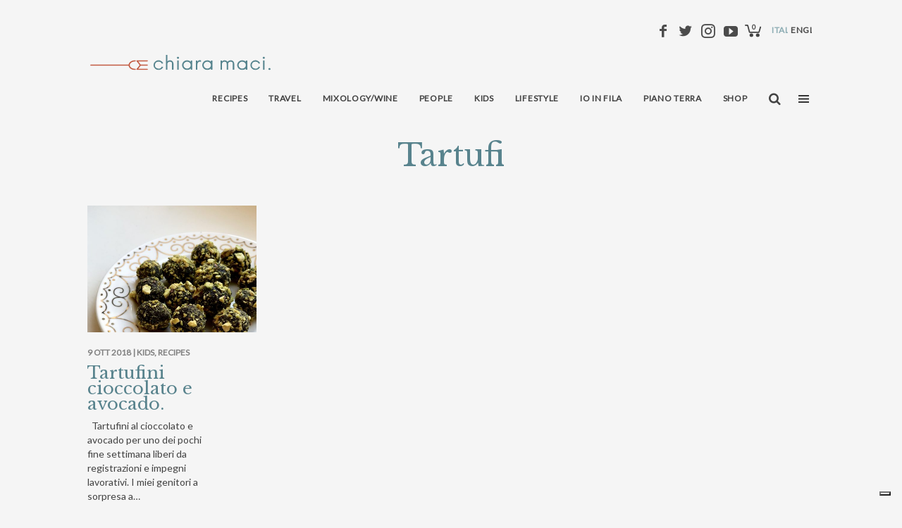

--- FILE ---
content_type: text/html; charset=UTF-8
request_url: https://chiaramaci.com/tag/tartufi/
body_size: 14292
content:
<!DOCTYPE html>
<!--[if lt IE 9]><html lang="it-IT"
    xmlns:og="http://opengraphprotocol.org/schema/"
    xmlns:fb="http://www.facebook.com/2008/fbml" prefix="og: http://ogp.me/ns#" class="oldie"><![endif]-->
<!--[if (gte IE 9) | !(IE)]><!--><html lang="it-IT"
    xmlns:og="http://opengraphprotocol.org/schema/"
    xmlns:fb="http://www.facebook.com/2008/fbml" prefix="og: http://ogp.me/ns#" class="modern"><!--<![endif]-->
<head>
<meta charset="UTF-8" />
<meta name="viewport" content="width=device-width, initial-scale=1.0, maximum-scale=1.0, user-scalable=no" />
<!--[if IE]><meta http-equiv='X-UA-Compatible' content='IE=edge,chrome=1'><![endif]-->
<title>Tartufi Archivi - chiaramaci</title>

<!-- This site is optimized with the Yoast SEO plugin v10.0 - https://yoast.com/wordpress/plugins/seo/ -->
<link rel="canonical" href="https://chiaramaci.com/tag/tartufi/" />
<meta property="og:locale" content="it_IT" />
<meta property="og:type" content="object" />
<meta property="og:title" content="Tartufi Archivi - chiaramaci" />
<meta property="og:url" content="https://chiaramaci.com/tag/tartufi/" />
<meta property="og:site_name" content="chiaramaci" />
<meta name="twitter:card" content="summary" />
<meta name="twitter:title" content="Tartufi Archivi - chiaramaci" />
<!-- / Yoast SEO plugin. -->

<link rel='dns-prefetch' href='//cdn.iubenda.com' />
<link rel='dns-prefetch' href='//maxcdn.bootstrapcdn.com' />
<link rel='dns-prefetch' href='//fonts.googleapis.com' />
<link rel='dns-prefetch' href='//s.w.org' />
<link rel='preconnect' href='https://fonts.gstatic.com' crossorigin />
<link rel="alternate" type="application/rss+xml" title="chiaramaci &raquo; Feed" href="https://chiaramaci.com/feed/" />
<link rel="alternate" type="application/rss+xml" title="chiaramaci &raquo; Tartufi Feed del tag" href="https://chiaramaci.com/tag/tartufi/feed/" />
		<script type="text/javascript">
			window._wpemojiSettings = {"baseUrl":"https:\/\/s.w.org\/images\/core\/emoji\/11.2.0\/72x72\/","ext":".png","svgUrl":"https:\/\/s.w.org\/images\/core\/emoji\/11.2.0\/svg\/","svgExt":".svg","source":{"concatemoji":"https:\/\/chiaramaci.com\/wp-includes\/js\/wp-emoji-release.min.js?ver=5.1.21"}};
			!function(e,a,t){var n,r,o,i=a.createElement("canvas"),p=i.getContext&&i.getContext("2d");function s(e,t){var a=String.fromCharCode;p.clearRect(0,0,i.width,i.height),p.fillText(a.apply(this,e),0,0);e=i.toDataURL();return p.clearRect(0,0,i.width,i.height),p.fillText(a.apply(this,t),0,0),e===i.toDataURL()}function c(e){var t=a.createElement("script");t.src=e,t.defer=t.type="text/javascript",a.getElementsByTagName("head")[0].appendChild(t)}for(o=Array("flag","emoji"),t.supports={everything:!0,everythingExceptFlag:!0},r=0;r<o.length;r++)t.supports[o[r]]=function(e){if(!p||!p.fillText)return!1;switch(p.textBaseline="top",p.font="600 32px Arial",e){case"flag":return s([55356,56826,55356,56819],[55356,56826,8203,55356,56819])?!1:!s([55356,57332,56128,56423,56128,56418,56128,56421,56128,56430,56128,56423,56128,56447],[55356,57332,8203,56128,56423,8203,56128,56418,8203,56128,56421,8203,56128,56430,8203,56128,56423,8203,56128,56447]);case"emoji":return!s([55358,56760,9792,65039],[55358,56760,8203,9792,65039])}return!1}(o[r]),t.supports.everything=t.supports.everything&&t.supports[o[r]],"flag"!==o[r]&&(t.supports.everythingExceptFlag=t.supports.everythingExceptFlag&&t.supports[o[r]]);t.supports.everythingExceptFlag=t.supports.everythingExceptFlag&&!t.supports.flag,t.DOMReady=!1,t.readyCallback=function(){t.DOMReady=!0},t.supports.everything||(n=function(){t.readyCallback()},a.addEventListener?(a.addEventListener("DOMContentLoaded",n,!1),e.addEventListener("load",n,!1)):(e.attachEvent("onload",n),a.attachEvent("onreadystatechange",function(){"complete"===a.readyState&&t.readyCallback()})),(n=t.source||{}).concatemoji?c(n.concatemoji):n.wpemoji&&n.twemoji&&(c(n.twemoji),c(n.wpemoji)))}(window,document,window._wpemojiSettings);
		</script>
		<style type="text/css">
img.wp-smiley,
img.emoji {
	display: inline !important;
	border: none !important;
	box-shadow: none !important;
	height: 1em !important;
	width: 1em !important;
	margin: 0 .07em !important;
	vertical-align: -0.1em !important;
	background: none !important;
	padding: 0 !important;
}
</style>
	<link rel='stylesheet' id='sbr_styles-css'  href='https://chiaramaci.com/wp-content/plugins/reviews-feed/assets/css/sbr-styles.css?ver=1.1.2' type='text/css' media='all' />
<link rel='stylesheet' id='sbi_styles-css'  href='https://chiaramaci.com/wp-content/plugins/instagram-feed/css/sbi-styles.min.css?ver=6.6.1' type='text/css' media='all' />
<link rel='stylesheet' id='wp-block-library-css'  href='https://chiaramaci.com/wp-includes/css/dist/block-library/style.min.css?ver=5.1.21' type='text/css' media='all' />
<link rel='stylesheet' id='ctf_styles-css'  href='https://chiaramaci.com/wp-content/plugins/custom-twitter-feeds/css/ctf-styles.min.css?ver=2.2.5' type='text/css' media='all' />
<link rel='stylesheet' id='gallery-all-css-css'  href='https://chiaramaci.com/wp-content/plugins/gallery-images/style/gallery-all.css?ver=5.1.21' type='text/css' media='all' />
<link rel='stylesheet' id='style2-os-css-css'  href='https://chiaramaci.com/wp-content/plugins/gallery-images/style/style2-os.css?ver=5.1.21' type='text/css' media='all' />
<link rel='stylesheet' id='lightbox-css-css'  href='https://chiaramaci.com/wp-content/plugins/gallery-images/style/lightbox.css?ver=5.1.21' type='text/css' media='all' />
<link rel='stylesheet' id='fontawesome-css-css'  href='https://chiaramaci.com/wp-content/plugins/gallery-images/style/css/font-awesome.css?ver=5.1.21' type='text/css' media='all' />
<link rel='stylesheet' id='sc-frontend-style-css'  href='https://chiaramaci.com/wp-content/plugins/shortcodes-indep/css/frontend-style.css?ver=5.1.21' type='text/css' media='all' />
<link rel='stylesheet' id='cff-css'  href='https://chiaramaci.com/wp-content/plugins/custom-facebook-feed/assets/css/cff-style.min.css?ver=4.2.4' type='text/css' media='all' />
<link rel='stylesheet' id='sb-font-awesome-css'  href='https://maxcdn.bootstrapcdn.com/font-awesome/4.7.0/css/font-awesome.min.css?ver=5.1.21' type='text/css' media='all' />
<link rel='stylesheet' id='wc-gateway-ppec-frontend-css'  href='https://chiaramaci.com/wp-content/plugins/woocommerce-gateway-paypal-express-checkout/assets/css/wc-gateway-ppec-frontend.css?ver=2.1.3' type='text/css' media='all' />
<link rel='stylesheet' id='main-style-css'  href='https://chiaramaci.com/wp-content/themes/simplemag/style.css?ver=5.1.21' type='text/css' media='all' />
<link rel='stylesheet' id='wc-main-style-css'  href='https://chiaramaci.com/wp-content/themes/simplemag/woocommerce/style.css?1&#038;ver=5.1.21' type='text/css' media='all' />
<link rel='stylesheet' id='malinky-ajax-pagination-css'  href='https://chiaramaci.com/wp-content/plugins/malinky-ajax-pagination/css/style.css' type='text/css' media='all' />
<link rel="preload" as="style" href="https://fonts.googleapis.com/css?family=Lato%7CPlayfair%20Display:700&#038;display=swap&#038;ver=1743172526" /><link rel="stylesheet" href="https://fonts.googleapis.com/css?family=Lato%7CPlayfair%20Display:700&#038;display=swap&#038;ver=1743172526" media="print" onload="this.media='all'"><noscript><link rel="stylesheet" href="https://fonts.googleapis.com/css?family=Lato%7CPlayfair%20Display:700&#038;display=swap&#038;ver=1743172526" /></noscript>
<script  type="text/javascript" class=" _iub_cs_skip" type='text/javascript'>

var _iub = _iub || [];
_iub.csConfiguration = {"ccpaAcknowledgeOnDisplay":true,"consentOnContinuedBrowsing":false,"countryDetection":true,"enableCcpa":true,"floatingPreferencesButtonDisplay":"bottom-right","invalidateConsentWithoutLog":true,"perPurposeConsent":true,"siteId":2727750,"whitelabel":false,"cookiePolicyId":29505606,"lang":"it", "banner":{ "acceptButtonDisplay":true,"backgroundOverlay":true,"closeButtonDisplay":false,"customizeButtonDisplay":true,"explicitWithdrawal":true,"listPurposes":true,"rejectButtonDisplay":true }};
</script>
<script  type="text/javascript" class=" _iub_cs_skip" type='text/javascript' src='//cdn.iubenda.com/cs/ccpa/stub.js?ver=3.12.1'></script>
<script  type="text/javascript" charset="UTF-8" async="" class=" _iub_cs_skip" type='text/javascript' src='//cdn.iubenda.com/cs/iubenda_cs.js?ver=3.12.1'></script>
<script type='text/javascript' src='https://chiaramaci.com/wp-includes/js/jquery/jquery.js?ver=1.12.4'></script>
<script type='text/javascript' src='https://chiaramaci.com/wp-includes/js/jquery/jquery-migrate.min.js?ver=1.4.1'></script>
<script type='text/javascript'>

					function optimocha_getCookie(name) {
						var v = document.cookie.match("(^|;) ?" + name + "=([^;]*)(;|$)");
						return v ? v[2] : null;
					}

					function optimocha_check_wc_cart_script() {
					var cart_src = "https://chiaramaci.com/wp-content/plugins/woocommerce/assets/js/frontend/cart-fragments.min.js";
					var script_id = "optimocha_loaded_wc_cart_fragments";

						if( document.getElementById(script_id) !== null ) {
							return false;
						}

						if( optimocha_getCookie("woocommerce_cart_hash") ) {
							var script = document.createElement("script");
							script.id = script_id;
							script.src = cart_src;
							script.async = true;
							document.head.appendChild(script);
						}
					}

					optimocha_check_wc_cart_script();
					document.addEventListener("click", function(){setTimeout(optimocha_check_wc_cart_script,1000);});
					
</script>
<script type='text/javascript' src='https://chiaramaci.com/wp-content/plugins/the-preloader/js/preloader-script.js'></script>
<link rel='https://api.w.org/' href='https://chiaramaci.com/wp-json/' />
<link rel="EditURI" type="application/rsd+xml" title="RSD" href="https://chiaramaci.com/xmlrpc.php?rsd" />
<link rel="wlwmanifest" type="application/wlwmanifest+xml" href="https://chiaramaci.com/wp-includes/wlwmanifest.xml" /> 
<meta name="generator" content="WordPress 5.1.21" />
<meta name="generator" content="WooCommerce 3.2.3" />
<meta name="generator" content="Redux 4.4.16" /><!-- HFCM by 99 Robots - Snippet # 1: GTM Head -->
<!-- Google Tag Manager -->
<script>(function(w,d,s,l,i){w[l]=w[l]||[];w[l].push({'gtm.start':
new Date().getTime(),event:'gtm.js'});var f=d.getElementsByTagName(s)[0],
j=d.createElement(s),dl=l!='dataLayer'?'&l='+l:'';j.async=true;j.src=
'https://www.googletagmanager.com/gtm.js?id='+i+dl;f.parentNode.insertBefore(j,f);
})(window,document,'script','dataLayer','GTM-K2XSH5W');</script>
<!-- End Google Tag Manager -->
<!-- /end HFCM by 99 Robots -->
<!-- HFCM by 99 Robots - Snippet # 2: GTM -->
<!-- Google Tag Manager (noscript) -->
<noscript><iframe src="https://www.googletagmanager.com/ns.html?id=GTM-K2XSH5W"
height="0" width="0" style="display:none;visibility:hidden"></iframe></noscript>
<!-- End Google Tag Manager (noscript) -->
<!-- /end HFCM by 99 Robots -->
<style>:root {
			--lazy-loader-animation-duration: 300ms;
		}
		  
		.lazyload {
	display: block;
}

.lazyload,
        .lazyloading {
			opacity: 0;
		}


		.lazyloaded {
			opacity: 1;
			transition: opacity 300ms;
			transition: opacity var(--lazy-loader-animation-duration);
		}.lazyloading {
	color: transparent;
	opacity: 1;
	transition: opacity 300ms;
	transition: opacity var(--lazy-loader-animation-duration);
	background: url("data:image/svg+xml,%3Csvg%20width%3D%2244%22%20height%3D%2244%22%20xmlns%3D%22http%3A%2F%2Fwww.w3.org%2F2000%2Fsvg%22%20stroke%3D%22%23333333%22%3E%3Cg%20fill%3D%22none%22%20fill-rule%3D%22evenodd%22%20stroke-width%3D%222%22%3E%3Ccircle%20cx%3D%2222%22%20cy%3D%2222%22%20r%3D%221%22%3E%3Canimate%20attributeName%3D%22r%22%20begin%3D%220s%22%20dur%3D%221.8s%22%20values%3D%221%3B%2020%22%20calcMode%3D%22spline%22%20keyTimes%3D%220%3B%201%22%20keySplines%3D%220.165%2C%200.84%2C%200.44%2C%201%22%20repeatCount%3D%22indefinite%22%2F%3E%3Canimate%20attributeName%3D%22stroke-opacity%22%20begin%3D%220s%22%20dur%3D%221.8s%22%20values%3D%221%3B%200%22%20calcMode%3D%22spline%22%20keyTimes%3D%220%3B%201%22%20keySplines%3D%220.3%2C%200.61%2C%200.355%2C%201%22%20repeatCount%3D%22indefinite%22%2F%3E%3C%2Fcircle%3E%3Ccircle%20cx%3D%2222%22%20cy%3D%2222%22%20r%3D%221%22%3E%3Canimate%20attributeName%3D%22r%22%20begin%3D%22-0.9s%22%20dur%3D%221.8s%22%20values%3D%221%3B%2020%22%20calcMode%3D%22spline%22%20keyTimes%3D%220%3B%201%22%20keySplines%3D%220.165%2C%200.84%2C%200.44%2C%201%22%20repeatCount%3D%22indefinite%22%2F%3E%3Canimate%20attributeName%3D%22stroke-opacity%22%20begin%3D%22-0.9s%22%20dur%3D%221.8s%22%20values%3D%221%3B%200%22%20calcMode%3D%22spline%22%20keyTimes%3D%220%3B%201%22%20keySplines%3D%220.3%2C%200.61%2C%200.355%2C%201%22%20repeatCount%3D%22indefinite%22%2F%3E%3C%2Fcircle%3E%3C%2Fg%3E%3C%2Fsvg%3E") no-repeat;
	background-size: 2em 2em;
	background-position: center center;
}

.lazyloaded {
	animation-name: loaded;
	animation-duration: 300ms;
	animation-duration: var(--lazy-loader-animation-duration);
	transition: none;
}

@keyframes loaded {
	from {
		opacity: 0;
	}

	to {
		opacity: 1;
	}
}</style><noscript><style>.lazyload { display: none; } .lazyload[class*="lazy-loader-background-element-"] { display: block; opacity: 1; }</style></noscript>    	<style type="text/css">
			#wptime-plugin-preloader{
				position: fixed;
				top: 0;
			 	left: 0;
			 	right: 0;
			 	bottom: 0;
				background:url(/wp-content/themes/simplemag/images/Chiara-Maci-Logo-Animation-350x150-Website.gif) no-repeat #58838D 50%;
				-moz-background-size:350px 130px;
				-o-background-size:350px 130px;
				-webkit-background-size:350px 130px;
				background-size:350px 130px;
				z-index: 99998;
				width:100%;
				height:100%;
			}
		</style>

		<noscript>
    		<style type="text/css">
        		#wptime-plugin-preloader{
        			display:none !important;
        		}
    		</style>
		</noscript>
    <style type="text/css">
.header .logo{max-width:px;}
.lines-button .lines, .lines-button .lines:after, .lines-button .lines:before{background:#ffffff;}
.top-strip .search-form input,.top-strip .search-form button,.top-strip .mobile-search-button{color:#ffffff}
.main-menu .sub-links .active-link,
.main-menu .mega-menu-item:hover .item-title a,
.main-menu > ul > .sub-menu-columns > .sub-menu > .sub-links > li > a {color:#ffcc0d;}
.main-menu .sub-menu-two-columns > .sub-menu > .sub-links li a:after {background-color:#ffcc0d;}
.main-menu .posts-loading:after {border-top-color:#ffcc0d;border-bottom-color:#ffcc0d;}
.secondary-menu ul > li:hover > a {color:#c9c3a9;}
.main-menu > ul > .link-arrow > a:after {border-color:transparent transparent #ffcc0d;}
.main-menu > ul > li > .sub-menu {border-top-color:#ffcc0d;}
.main-menu .mega-menu-container .mega-menu-posts-title:hover:after{color:#ffffff;}
.modern .content-over-image-tint .entry-image:before,
.modern .content-over-image-tint.full-width-image:before{opacity:0.1;}
.modern .content-over-image-tint:hover .entry-image:before,
.modern .content-over-image-tint.full-width-image:hover:before,
.modern .content-over-image-tint .gallery-item:not(.slick-active) .entry-image:before{opacity:0.7;}
.sidebar .widget{border-bottom:1px solid #000;}
.footer-sidebar .widget_rss li:after,
.footer-sidebar .widget_pages li:after,
.footer-sidebar .widget_nav_menu li:after,
.footer-sidebar .widget_categories ul li:after,
.footer-sidebar .widget_recent_entries li:after,
.footer-sidebar .widget_recent_comments li:after{background-color:#585b61;}
.entry-title {text-transform:capitalize;}
.title-with-sep{background:url("https://chiaramaci.com/wp-content/themes/simplemag/images/section-header.png") repeat-x 0 50%;}
@media only screen and (min-width: 960px) {.full-width-media .gallery-carousel,.full-width-media .gallery-carousel .gallery-item{height:580px;}}
/* Custom CSS */
.sc-separator.type-space {
       margin: 10px;
}
a.checkout-button.button.alt.wc-forward {
    display: block !important;
}li.wc_payment_method.payment_method_paypal label img {

    width: auto;
    margin: 10px 0 25px;
    height: auto;
    max-width: 100%;
}.shop_table.shop_table_responsive.cart.woocommerce-cart-form__contents tr:last-child {
    display: table-row !important;
}</style>
<script type="text/javascript">
//<meta name="google-site-verification" content="cc_pabff45lbEJ93KNehWck15euhFNREdxlMkSwi07Y" />
</script>
	<noscript><style>.woocommerce-product-gallery{ opacity: 1 !important; }</style></noscript>
	<link rel="icon" href="https://chiaramaci.com/wp-content/uploads/2017/07/cropped-favicon-32x32.jpg" sizes="32x32" />
<link rel="icon" href="https://chiaramaci.com/wp-content/uploads/2017/07/cropped-favicon-192x192.jpg" sizes="192x192" />
<link rel="apple-touch-icon-precomposed" href="https://chiaramaci.com/wp-content/uploads/2017/07/cropped-favicon-180x180.jpg" />
<meta name="msapplication-TileImage" content="https://chiaramaci.com/wp-content/uploads/2017/07/cropped-favicon-270x270.jpg" />
		<style type="text/css" id="wp-custom-css">
			.writeme, .follow, #mnh .news {
    
    visibility: hidden;
}		</style>
		<style id="ti_option-dynamic-css" title="dynamic-css" class="redux-options-output">.menu-item a, .entry-meta, .see-more span, .read-more, .read-more-link, .nav-title, .related-posts-tabs li a, #submit, input, textarea, .copyright, .copyright a{font-family:Lato;font-weight:normal;font-style:normal;}.secondary-menu > ul > li{font-size:12px;}.main-menu > ul > li{font-size:18px;}h1, h2, h3, h4, h5, h6, .main-menu .item-title a, .widget_pages, .widget_categories, .widget_nav_menu, .tagline, .sub-title, .entry-note, .manual-excerpt, .single-post.ltr:not(.woocommerce) .entry-content > p:first-of-type:first-letter, .sc-dropcap, .single-author-box .vcard, .comment-author, .comment-meta, .comment-reply-link, #respond label, #wp-calendar tbody, .latest-reviews .score-line i, .score-box .total{font-family:"Playfair Display";font-weight:700;font-style:normal;}.section-title, .classic-layout .entry-title{font-size:42px;}.entries .post-item .entry-title, .media-post-item .entry-title{font-size:24px;}.page-title{font-size:52px;}body, p{font-family:Georgia, serif;font-weight:normal;font-style:normal;}.page .entry-content, .single .entry-content, .home-section div.entry-summary{line-height:28px;font-size:18px;}.score-line, .rating-total-indicator .sides span, .widget_ti_most_commented span{background-color:transparent;}.comment-list .bypostauthor .avatar, .post-item .content-loading .load-media-content:before, .media-posts .content-loading .load-media-content:before, .post-item .content-loading .load-media-content:after, .media-posts .content-loading .load-media-content:after{border-color:transparent;}.widget_ti_most_commented span i:before{border-top-color:transparent;}.score-line span i, .widget_ti_most_commented span i{color:#000000;}#masthead{background-color:#f7f7f7;}.top-strip, .secondary-menu .sub-menu, .top-strip .search-form input[type="text"], .top-strip .social li ul{background-color:#000000;}.top-strip{border-bottom:0px solid #000;}.secondary-menu a{color:#ffffff;}.secondary-menu a:hover{color:#c9c3a9;}.top-strip .social li a{color:#8c919b;}.main-menu-container,.sticky-active .main-menu-fixed{background-color:#ffffff;}.main-menu > ul > li{color:#000;}.main-menu > ul > li:hover{color:#333;}.main-menu > ul > li > a > span:after{color:#eeeeee;}.main-menu-container{border-top:1px solid #000;}.main-menu-container{border-bottom:2px solid #000;}.main-menu .sub-menu{background-color:#000000;}.main-menu .sub-menu li a, .main-menu .mega-menu-container .mega-menu-posts-title{color:#ffffff;}.main-menu .sub-menu li a:hover, .main-menu .mega-menu-container .mega-menu-posts-title:hover{color:#ffcc0d;}.modern .content-over-image-tint .entry-image:before, .modern .content-over-image-tint.full-width-image:before{background-color:#000000;}.sidebar{border-top:1px solid #000;border-bottom:1px solid #000;border-left:1px solid #000;border-right:1px solid #000;}.slide-dock{background-color:#ffffff;}.slide-dock h3, .slide-dock p{color:#000000;}.slide-dock .entry-meta a, .slide-dock h4 a{color:#000000;}.footer-sidebar, .footer-sidebar .widget_ti_most_commented li a, .footer-sidebar .widget-slider .widget-post-details .widget-post-category, .footer-sidebar .widget-posts-classic-entries .widget-post-details .widget-post-category, .footer-sidebar .widget-posts-entries .widget-post-item:not(:nth-child(1)) .widget-post-details{background-color:#111111;}.footer-sidebar .widget_ti_latest_comments .comment-text:after{border-bottom-color:#111111;}.footer-sidebar .widget_ti_most_commented span i{color:#111111;}.footer-sidebar .widget h3{color:#ffcc0d;}.footer-sidebar .rating-total-indicator .sides span, .footer-sidebar .widget_ti_most_commented span{background-color:#ffcc0d;}.footer-sidebar .widget_ti_most_commented span i:before{border-top-color:#ffcc0d;}.footer-sidebar, .footer-sidebar button, .footer-sidebar select, .footer-sidebar input,  .footer-sidebar input[type="submit"]{color:#ffffff;}.footer-sidebar input, .footer-sidebar select, .footer-sidebar input[type="submit"]{border-color:#ffffff;}.footer-sidebar .widget_ti_latest_comments .comment-text:before{border-bottom-color:#ffffff;}.footer-sidebar .widget a{color:#8c919b;}.footer-sidebar .widget a:hover{color:#ffcc0d;}.footer-sidebar, .widget-area-2, .widget-area-3, .footer-sidebar .widget{border-top:1px dotted #585b61;border-bottom:1px dotted #585b61;border-left:1px dotted #585b61;border-right:1px dotted #585b61;}.full-width-sidebar{background-color:#f8f8f8;}.full-width-sidebar, .full-width-sidebar a{color:#000000;}.copyright{background-color:#000000;}.copyright, .copyright a{color:#ffffff;}</style><link rel="stylesheet" type="text/css" href="//cdn.jsdelivr.net/jquery.slick/1.6.0/slick.css"/>
<link rel="stylesheet" type="text/css" href="/wp-content/themes/simplemag/slick-theme.css"/>
<link href="https://fonts.googleapis.com/css?family=Lato|Libre+Baskerville" rel="stylesheet">

<script src="/wp-content/themes/simplemag/js/image-scale.js" type="text/javascript"></script>

<script>
  function showMenu()
  {
    jQuery("#mnh").css("display", "block");
    jQuery("#mnh").animate({opacity:1},400);
  }

  function closeMenu()
  {
    jQuery("#mnh").animate({opacity:0},400, function(){jQuery("#mnh").css("display", "none");});
  }

  function get_style5 ()
  {
   return "none";
  }

  function end5_ ()
  {
    document.getElementById('itsfaci-style5').style.display = get_style5();
  }

  function showSearch(i, elem)
  {
	if(!(elem.className.indexOf("opend")>0))
 	{
		switch(i)
 		{
        case 0:
        	jQuery("#mainsearch").css("display", "block");
          jQuery("#mainsearch").animate({"opacity":1}, 500);
          jQuery("#mainsearch").animate({width:"260px"},400, function(){jQuery("#s").toggleClass("opend"); jQuery(".main-menu #x").css("display","inline"); jQuery(".main-menu #x").animate({opacity:1},400, function(){jQuery("#mainsearch").focus()})});
          jQuery("#mainsearch").focus();
          break;
        case 1:
          jQuery("#burgersearch").css("opacity",1);
          jQuery("#burgersearch").animate({width:"260px"},400, function(){jQuery("#sB").toggleClass("opend"); jQuery(".menu #x").css("display","inline"); jQuery(".menu #x").animate({opacity:1},400, function(){jQuery("#burgersearch").focus()})});
          jQuery("#burgersearch").focus();
          break;
        case 2:
          jQuery("#footersearch").css("opacity",1);
          jQuery("#footersearch").animate({width:"260px"},400, function(){jQuery("#sF").toggleClass("opend"); jQuery("#searchFt #x").css("display","inline"); jQuery("#searchFt #x").animate({opacity:1},400), function(){ jQuery("#footersearch").focus()}});
          jQuery("#footersearch").focus();
          break;
      	}
     }
     else
      	window.location.href="/?s="+jQuery(elem).parent().children()[0].value.replace(" ","+");
	}

  function closeSearch(i)
  {
 	switch(i)
    {
    	case 0:
          jQuery(".main-menu #x").animate({opacity:0},400,function(){jQuery(".main-menu #x").css("display","none");jQuery("#s").toggleClass("opend");});
          jQuery("#mainsearch").animate({width:"0px", opacity:0},800, function(){jQuery("#mainsearch").css("display", "none");});
          break;
        case 1:
          jQuery(".menu #x").animate({opacity:0},400,function(){jQuery(".menu #x").css("display","none");});
          jQuery("#sB").toggleClass("opend");
          jQuery("#burgersearch").animate({width:"0px",opacity:0},800);
          break;
        case 2:
          jQuery("#searchFt #x").animate({opacity:0},400,function(){jQuery("#searchFt #x").css("display","none");jQuery("#sF").toggleClass("opend");});
          jQuery("#footersearch").animate({width:"0px",opacity:0},800);
          break;
     }
	}

	jQuery(document).ready(function( $ ){
    	$("#mainsearch, #burgersearch, #footersearch").bind("keydown",function(event)
		{
			event.stopImmediatePropagation();
			event.stopPropagation();
			if(event.keyCode===13)
			{
				window.location.href="/?s="+this.value.replace(" ","+");
			}
		});
	});
</script>
<style>
@font-face {
font-family: 'triangle';
src:  url('../wp-content/themes/simplemag/fonts/triangle.eot?smq8dj');
src:  url('../wp-content/themes/simplemag/fonts/triangle.eot?smq8dj#iefix') format('embedded-opentype'),
  url('../wp-content/themes/simplemag/fonts/triangle.ttf?smq8dj') format('truetype'),
  url('../wp-content/themes/simplemag/fonts/triangle.woff?smq8dj') format('woff'),
  url('../wp-content/themes/simplemag/fonts/triangle.svg?smq8dj#icomoon') format('svg');
font-weight: normal;
font-style: normal;
}


.icon-triangolo:before {
content: "\e900";
font-family: 'triangle' !important;
speak: none;
font-style: normal;
font-weight: normal;
font-variant: normal;
text-transform: none;
line-height: 1;

/* Better Font Rendering =========== */
-webkit-font-smoothing: antialiased;
-moz-osx-font-smoothing: grayscale;
}

</style>


<script>
(function(i,s,o,g,r,a,m){i['GoogleAnalyticsObject']=r;i[r]=i[r]||function(){
	(i[r].q=i[r].q||[]).push(arguments)},i[r].l=1*new Date();a=s.createElement(o),
	m=s.getElementsByTagName(o)[0];a.async=1;a.src=g;m.parentNode.insertBefore(a,m)
})(window,document,'script','https://www.google-analytics.com/analytics.js','ga');
  ga('create', 'UA-44226533-1', 'auto');
  ga('send', 'pageview');
</script>


</head>

<body class="archive tag tag-tartufi tag-3592 ltr layout-full">
	<div id="wptime-plugin-preloader"></div>
  <div id="mnh" class="menuHoverCont">
    <div id="close" style="position:fixed; cursor:pointer; top:71px; right:110px;font-size: 32px;color: white;transform: rotateZ(45deg);" onclick="closeMenu()">+</div>
    <div class="menuHoverWrap">
	    <div class="onlyMobile" style="display: none">
		    <div class="grids">
                    <div class="grid-3" style="margin-bottom:50px;">
                        <a href="https://chiaramaci.com/"><img class="footerLogo" src="/wp-content/themes/simplemag/images/Page-1@2x.png"/></a>
                    </div>
                    <div class="grid-6" style="position:relative;">
                      <nav class="secondary-menu mobile"><ul id="menu-hover-mobile" class="menu"><li id="menu-item-5976" class="menu-item menu-item-type-taxonomy menu-item-object-category"><a href="https://chiaramaci.com/category/recipes/">Recipes</a></li>
<li id="menu-item-5977" class="menu-item menu-item-type-taxonomy menu-item-object-category"><a href="https://chiaramaci.com/category/travel/">Travel</a></li>
<li id="menu-item-5978" class="menu-item menu-item-type-taxonomy menu-item-object-category"><a href="https://chiaramaci.com/category/mixologywine/">Mixology/Wine</a></li>
<li id="menu-item-5979" class="menu-item menu-item-type-taxonomy menu-item-object-category"><a href="https://chiaramaci.com/category/people/">People</a></li>
<li id="menu-item-5981" class="menu-item menu-item-type-taxonomy menu-item-object-category"><a href="https://chiaramaci.com/category/kids/">Kids</a></li>
<li id="menu-item-5982" class="menu-item menu-item-type-taxonomy menu-item-object-category"><a href="https://chiaramaci.com/category/lifestyle/">Lifestyle</a></li>
<li id="menu-item-13370" class="menu-item menu-item-type-post_type menu-item-object-page"><a href="https://chiaramaci.com/piano-terra/">Piano Terra</a></li>
<li id="menu-item-12094" class="menu-item menu-item-type-post_type menu-item-object-page"><a href="https://chiaramaci.com/contatti/">Contatti</a></li>
</ul></nav><nav class="secondary-menu mobile"><ul id="menu-hover-mobile-2" class="menu"><li id="menu-item-5984" class="menu-item menu-item-type-post_type menu-item-object-page"><a href="https://chiaramaci.com/archivio/">Archivio</a></li>
<li id="menu-item-5985" class="menu-item menu-item-type-post_type menu-item-object-page"><a href="https://chiaramaci.com/about/">About</a></li>
<li id="menu-item-5987" class="menu-item menu-item-type-taxonomy menu-item-object-category"><a href="https://chiaramaci.com/category/recensioni/">Recensioni</a></li>
<li id="menu-item-5988" class="menu-item menu-item-type-taxonomy menu-item-object-category"><a href="https://chiaramaci.com/category/io-in-fila/">Io in fila</a></li>
<li id="menu-item-14204" class="menu-item menu-item-type-post_type menu-item-object-page"><a href="https://chiaramaci.com/negozio/">Shop</a></li>
<li id="menu-item-12092" class="menu-item menu-item-type-post_type menu-item-object-page"><a href="https://chiaramaci.com/contatti/">Contatti</a></li>
</ul></nav>                    </div>
                  </div>
                	<div class="grids" style="padding-left:15px;">
                        <div class="grid-3">
                          <br>
                                                    </div>
                        <div class="grid-6" style="position:relative;">
                            <div class="follow">
                              	<ul class="social">
		<li><a href="#" class="icomoon-share social-share-link"></a>
			<ul><li><a href="https://www.facebook.com/chiarainpentola/" class="icomoon-facebook" target="_blank"></a></li><li><a href="https://twitter.com/ChiaraMaci" class="icomoon-twitter" target="_blank"></a></li><li><a href="https://www.instagram.com/chiarainpentola/" class="icomoon-instagram" target="_blank"></a></li><li><a href="https://www.youtube.com/user/ChiaraMaciTV" class="icomoon-youtube" target="_blank"></a></li><li><a style="position:relative" class="cart-contents" href="https://chiaramaci.com/carrello/"><img src="https://chiaramaci.com/wp-content/themes/simplemag/images/market.svg"><span id="cqt" style="position:absolute;top:-8px;left: 52%;transform: translateX(-50%);font-family: 'Lato';font-size: 10px;font-weight:bold;width: 30px;text-align: center;">0</span></a></li></ul>
		</li>
	</ul>                            </div>
                            <div class="writeme">
                              chiara@chiaramaci.com
                            </div>
							<div style="display:inline-block; margin-right: 7%;vertical-align:bottom;line-height: 36px;text-transform: none;font-family: 'Lato', sans-serif;font-size: 12px;font-weight: bold;">
							© Chiara Maci 2017. All rights reserved							</div>
                        </div>
                    </div>
                </div>
	    <div class="onlyDesktop">
			<div class="row" style="margin-bottom:16px;">
				<a href="https://chiaramaci.com"><div style="width:33%; display:inline-block; margin-right: 7%;">
				<img class="logo" src="/wp-content/themes/simplemag/images/Page-1@2x.png">
		  	</div></a>
        <div style="width:56%; display:inline-block; vertical-align:top;"></div>
        <div style="width:33%; display:inline-block; margin-right: 7%;">
          <img class="meburger" src="/wp-content/themes/simplemag/images/photo-burger-2x-2.png">
        </div>
        <div style="width:56%; display:inline-block; vertical-align:top;">
          <nav class="secondary-menu"><ul id="menu-hover1" class="menu"><li id="menu-item-5900" class="menu-item menu-item-type-taxonomy menu-item-object-category menu-item-5900"><a href="https://chiaramaci.com/category/recipes/">Recipes</a></li>
<li id="menu-item-5901" class="menu-item menu-item-type-taxonomy menu-item-object-category menu-item-5901"><a href="https://chiaramaci.com/category/travel/">Travel</a></li>
<li id="menu-item-5902" class="menu-item menu-item-type-taxonomy menu-item-object-category menu-item-5902"><a href="https://chiaramaci.com/category/mixologywine/">Mixology/Wine</a></li>
<li id="menu-item-5903" class="menu-item menu-item-type-taxonomy menu-item-object-category menu-item-5903"><a href="https://chiaramaci.com/category/people/">People</a></li>
<li id="menu-item-13372" class="menu-item menu-item-type-post_type menu-item-object-page menu-item-13372"><a href="https://chiaramaci.com/piano-terra/">Piano Terra</a></li>
</ul></nav><nav class="secondary-menu"><ul id="menu-hover2" class="menu"><li id="menu-item-5905" class="menu-item menu-item-type-taxonomy menu-item-object-category menu-item-5905"><a href="https://chiaramaci.com/category/kids/">Kids</a></li>
<li id="menu-item-5906" class="menu-item menu-item-type-taxonomy menu-item-object-category menu-item-5906"><a href="https://chiaramaci.com/category/lifestyle/">Lifestyle</a></li>
<li id="menu-item-5907" class="menu-item menu-item-type-custom menu-item-object-custom menu-item-5907"><a href="/chiaramaci/archivio">Archivio</a></li>
<li id="menu-item-14202" class="menu-item menu-item-type-post_type menu-item-object-page menu-item-14202"><a href="https://chiaramaci.com/negozio/">Shop</a></li>
<li id="menu-item-12080" class="menu-item menu-item-type-post_type menu-item-object-page menu-item-12080"><a href="https://chiaramaci.com/contatti/">Contatti</a></li>
</ul></nav><nav class="secondary-menu"><ul id="menu-hover3" class="menu"><li id="menu-item-5909" class="menu-item menu-item-type-post_type menu-item-object-page"><a href="https://chiaramaci.com/about/">About</a></li>
<li id="menu-item-5911" class="menu-item menu-item-type-taxonomy menu-item-object-category"><a href="https://chiaramaci.com/category/recensioni/">Recensioni</a></li>
<li id="menu-item-5912" class="menu-item menu-item-type-taxonomy menu-item-object-category"><a href="https://chiaramaci.com/category/io-in-fila/">Io in fila</a></li>
</ul></nav>        </div>
        </div>

      <div class="row" style="color:white !important;">
        <div style="width:33%; display:inline-block; margin-right: 7%;vertical-align:bottom;line-height: 36px;text-transform: none;font-family: 'Lato', sans-serif;font-size: 12px;font-weight: bold;">
                      © Chiara Maci 2017. All rights reserved        </div>
        <div style="width:56%; display:inline-block; vertical-align:top;">
          <div class="follow menu" style="padding-left:15px;">
            SEGUIMI<br>
                          <ul class="social">
		<li><a href="#" class="icomoon-share social-share-link"></a>
			<ul><li><a href="https://www.facebook.com/chiarainpentola/" class="icomoon-facebook" target="_blank"></a></li><li><a href="https://twitter.com/ChiaraMaci" class="icomoon-twitter" target="_blank"></a></li><li><a href="https://www.instagram.com/chiarainpentola/" class="icomoon-instagram" target="_blank"></a></li><li><a href="https://www.youtube.com/user/ChiaraMaciTV" class="icomoon-youtube" target="_blank"></a></li><li><a style="position:relative" class="cart-contents" href="https://chiaramaci.com/carrello/"><img src="https://chiaramaci.com/wp-content/themes/simplemag/images/market.svg"><span id="cqt" style="position:absolute;top:-8px;left: 52%;transform: translateX(-50%);font-family: 'Lato';font-size: 10px;font-weight:bold;width: 30px;text-align: center;">0</span></a></li></ul>
		</li>
	</ul>                      </div>
          <div class="writeme">
            SCRIVIMI<br>
            <a href="mailto:chiara@chiaramaci.com" style="text-decoration: none;color:white;font-family: 'Lato', sans-serif;font-size: 12px;font-weight: bold;">chiara@chiaramaci.com</a>
          </div>
        </div>
      </div>
	    </div>
    </div>
  </div>
    <section class="no-print top-strip">
        <div class="wrapper clearfix">

            
            
            <nav class="secondary-menu"><ul id="menu-main-menu" class="menu"><li id="menu-item-5892" class="menu-item menu-item-type-taxonomy menu-item-object-category menu-item-5892"><a href="https://chiaramaci.com/category/recipes/">Recipes</a></li>
<li id="menu-item-5893" class="menu-item menu-item-type-taxonomy menu-item-object-category menu-item-5893"><a href="https://chiaramaci.com/category/travel/">Travel</a></li>
<li id="menu-item-5894" class="menu-item menu-item-type-taxonomy menu-item-object-category menu-item-5894"><a href="https://chiaramaci.com/category/mixologywine/">Mixology/Wine</a></li>
<li id="menu-item-5895" class="menu-item menu-item-type-taxonomy menu-item-object-category menu-item-5895"><a href="https://chiaramaci.com/category/people/">People</a></li>
<li id="menu-item-5896" class="menu-item menu-item-type-taxonomy menu-item-object-category menu-item-5896"><a href="https://chiaramaci.com/category/kids/">Kids</a></li>
<li id="menu-item-5897" class="menu-item menu-item-type-taxonomy menu-item-object-category menu-item-5897"><a href="https://chiaramaci.com/category/lifestyle/">Lifestyle</a></li>
<li id="menu-item-5898" class="menu-item menu-item-type-taxonomy menu-item-object-category menu-item-5898"><a href="https://chiaramaci.com/category/io-in-fila/">Io in fila</a></li>
<li id="menu-item-13360" class="menu-item menu-item-type-post_type menu-item-object-page menu-item-13360"><a href="https://chiaramaci.com/piano-terra/">Piano Terra</a></li>
<li id="menu-item-14200" class="menu-item menu-item-type-post_type menu-item-object-page menu-item-14200"><a href="https://chiaramaci.com/negozio/">Shop</a></li>
</ul></nav>
            <a href="#" id="mobile-menu-toggle" onclick="showMenu()" class="lines-button">
                <span class="lines"></span>
            </a>

        </div><!-- .wrapper -->

    </section><!-- .top-strip -->


    <section id="site">

                <div id="pageslide" class="mobilewhite"><!-- Sidebar in Mobile View -->

        </div>

        <div class="site-content">

            <header id="masthead" role="banner" class="clearfix">

                                <div id="branding" class="anmtd">
                    <div class="wrapper">
                    
<div class="header header-search">

    <div class="inner">
        <div class="inner-cell">

            
            
     	</div>

		        <div class="inner-cell">
          <div class="float">
            	<li class="lang-item lang-item-1028 lang-item-it lang-item-first current-lang"><a lang="it-IT" hreflang="it-IT" href="https://chiaramaci.com/tag/tartufi/">Italiano</a></li>
	<li class="lang-item lang-item-3051 lang-item-en no-translation"><a lang="en-US" hreflang="en-US" href="https://chiaramaci.com/en/chiara-maci/">English</a></li>
          </div>
        	<ul class="social">
		<li><a href="#" class="icomoon-share social-share-link"></a>
			<ul><li><a href="https://www.facebook.com/chiarainpentola/" class="icomoon-facebook" target="_blank"></a></li><li><a href="https://twitter.com/ChiaraMaci" class="icomoon-twitter" target="_blank"></a></li><li><a href="https://www.instagram.com/chiarainpentola/" class="icomoon-instagram" target="_blank"></a></li><li><a href="https://www.youtube.com/user/ChiaraMaciTV" class="icomoon-youtube" target="_blank"></a></li><li><a style="position:relative" class="cart-contents" href="https://chiaramaci.com/carrello/"><img src="https://chiaramaci.com/wp-content/themes/simplemag/images/market.svg"><span id="cqt" style="position:absolute;top:-8px;left: 52%;transform: translateX(-50%);font-family: 'Lato';font-size: 10px;font-weight:bold;width: 30px;text-align: center;">0</span></a></li></ul>
		</li>
	</ul>        </div>
        
        
    </div>

</div><!-- .header-search -->
                    </div><!-- .wrapper -->
                </div><!-- #branding -->
                
				<div class="no-print anmtd main-menu-container" role="navigation"><nav class="wrapper main-menu"><a class="logo" href="https://chiaramaci.com" style="display: inline-block;float: left; padding-top: 20px;"><img src="/wp-content/themes/simplemag/images/chiaramacilogo.svg"></a><ul class="menu"><li style="position: relative; margin: 0; padding: 0; top:-20px;"><a class="cart-contents onlyMobile" href="https://chiaramaci.com/carrello/"><img src="https://chiaramaci.com/wp-content/themes/simplemag/images/market.svg"><span id="cqt" style="position:absolute;top:-27px;left: 0;transform: translateX(-30;font-family: 'Lato';font-size: 10px;font-weight:bold;width: 30px;text-align: center;">0</span></a></li><li id="menu-item-5892" class="menu-item menu-item-type-taxonomy menu-item-object-category"><a href="https://chiaramaci.com/category/recipes/"><span>Recipes</span></a></li>
<li id="menu-item-5893" class="menu-item menu-item-type-taxonomy menu-item-object-category"><a href="https://chiaramaci.com/category/travel/"><span>Travel</span></a></li>
<li id="menu-item-5894" class="menu-item menu-item-type-taxonomy menu-item-object-category"><a href="https://chiaramaci.com/category/mixologywine/"><span>Mixology/Wine</span></a></li>
<li id="menu-item-5895" class="menu-item menu-item-type-taxonomy menu-item-object-category"><a href="https://chiaramaci.com/category/people/"><span>People</span></a></li>
<li id="menu-item-5896" class="menu-item menu-item-type-taxonomy menu-item-object-category"><a href="https://chiaramaci.com/category/kids/"><span>Kids</span></a></li>
<li id="menu-item-5897" class="menu-item menu-item-type-taxonomy menu-item-object-category"><a href="https://chiaramaci.com/category/lifestyle/"><span>Lifestyle</span></a></li>
<li id="menu-item-5898" class="menu-item menu-item-type-taxonomy menu-item-object-category"><a href="https://chiaramaci.com/category/io-in-fila/"><span>Io in fila</span></a></li>
<li id="menu-item-13360" class="menu-item menu-item-type-post_type menu-item-object-page"><a href="https://chiaramaci.com/piano-terra/"><span>Piano Terra</span></a></li>
<li id="menu-item-14200" class="menu-item menu-item-type-post_type menu-item-object-page"><a href="https://chiaramaci.com/negozio/"><span>Shop</span></a></li>
<li style='position:relative;' class='menu-item menu-item-type-post_type menu-item-object-page'><input id='mainsearch' type='text' style='position: absolute;height: 0;padding-left:22px;top: 30px;padding-right: 22px;right: 20px;width:0; opacity:0; display:none'/><a style='cursor:pointer'><i class='icomoon-search' onclick='showSearch(0, this)' id='s'></i></a><div id='x' onclick='closeSearch(0)' style='transform: rotate(45deg);opacity:0;cursor:pointer;position: absolute;display: none ;top:40px;left: 15px;'>+</div></li><li class='mobileBtn'><a href='#' onclick='showMenu()' id='mobile-menu-toggle' class='lines-button'><span class='lines'></span></a></li>
<li class='menu-item menu-item-type-post_type menu-item-object-page box-shadow-menu'><a href='#' onclick='showMenu()' style='width: 20px;height: 20px;position: absolute;display: inline;top: -2.4em;left: 0;'></a></li></ul></nav></div>
            </header><!-- #masthead -->

	<section id="content" role="main" class="clearfix anmtd">
    	<div class="wrapper">

		
            <header class="entry-header page-header">
                <div class="title-with-sep page-title nobackground">
                    <h1 class="entry-title">
						                                    Tartufi
                                            </h1>
                </div>
            </header>

            						            
			         <!--   <div class="grids">-->
          <!--      <div class="grid-8 column-1">-->
                
                    
                    										                    	<div class="grids customgrid grid-layout columns-size-4 entries">
										                        
<article style="position:relative;" id="postid-9425" class="grid-4 post-9425 post type-post status-publish format-standard has-post-thumbnail hentry category-kids category-recipes tag-avocado tag-chiara-maci tag-cioccolato tag-dolci tag-merende tag-ricette tag-tartufi post-item post-odd">

    <div class="post-item-inner">

                    
                <div class="entry-image">
                      <div class="entry-image-inner">                            <a href="https://chiaramaci.com/tartufini-al-cioccolato-avocado/" title="Tartufini cioccolato e avocado.">                    <noscript><img width="570" height="700" src="https://chiaramaci.com/wp-content/uploads/2018/10/IMG_5388-570x700.jpg" class="attachment-masonry-size-big size-masonry-size-big wp-post-image" alt="tartufini" srcset="https://chiaramaci.com/wp-content/uploads/2018/10/IMG_5388-570x700.jpg 570w, https://chiaramaci.com/wp-content/uploads/2018/10/IMG_5388-244x300.jpg 244w, https://chiaramaci.com/wp-content/uploads/2018/10/IMG_5388-768x943.jpg 768w, https://chiaramaci.com/wp-content/uploads/2018/10/IMG_5388-834x1024.jpg 834w, https://chiaramaci.com/wp-content/uploads/2018/10/IMG_5388-370x454.jpg 370w, https://chiaramaci.com/wp-content/uploads/2018/10/IMG_5388-770x945.jpg 770w, https://chiaramaci.com/wp-content/uploads/2018/10/IMG_5388-1170x1436.jpg 1170w, https://chiaramaci.com/wp-content/uploads/2018/10/IMG_5388-473x580.jpg 473w" sizes="(max-width: 570px) 100vw, 570px"></noscript><img width="570" height="700" src="data:image/svg+xml,%3Csvg%20xmlns%3D%22http%3A%2F%2Fwww.w3.org%2F2000%2Fsvg%22%20viewBox%3D%220%200%20570%20700%22%3E%3C%2Fsvg%3E" class="attachment-masonry-size-big size-masonry-size-big wp-post-image lazyload" alt="tartufini" srcset="data:image/svg+xml,%3Csvg%20xmlns%3D%22http%3A%2F%2Fwww.w3.org%2F2000%2Fsvg%22%20viewBox%3D%220%200%20570%20700%22%3E%3C%2Fsvg%3E 570w" sizes="(max-width: 570px) 100vw, 570px" data-srcset="https://chiaramaci.com/wp-content/uploads/2018/10/IMG_5388-570x700.jpg 570w, https://chiaramaci.com/wp-content/uploads/2018/10/IMG_5388-244x300.jpg 244w, https://chiaramaci.com/wp-content/uploads/2018/10/IMG_5388-768x943.jpg 768w, https://chiaramaci.com/wp-content/uploads/2018/10/IMG_5388-834x1024.jpg 834w, https://chiaramaci.com/wp-content/uploads/2018/10/IMG_5388-370x454.jpg 370w, https://chiaramaci.com/wp-content/uploads/2018/10/IMG_5388-770x945.jpg 770w, https://chiaramaci.com/wp-content/uploads/2018/10/IMG_5388-1170x1436.jpg 1170w, https://chiaramaci.com/wp-content/uploads/2018/10/IMG_5388-473x580.jpg 473w" data-src="https://chiaramaci.com/wp-content/uploads/2018/10/IMG_5388-570x700.jpg" loading="lazy"></figure>                </a>
                
                
            </div>
        </div>
        

            <div class="entry-details customHd">

                <header class="entry-header custom">

                                            <div class="articleData">9 Ott 2018 | <a href="https://chiaramaci.com/category/kids/" rel="category tag">Kids</a>, <a href="https://chiaramaci.com/category/recipes/" rel="category tag">Recipes</a></div>
                
        <h2 class="entry-title">
            <a href="https://chiaramaci.com/tartufini-al-cioccolato-avocado/" rel="bookmark">Tartufini cioccolato e avocado.</a>
        </h2>

                    </header>
                                
                <div class="entry-summary">
            <p>&nbsp; Tartufini al cioccolato e avocado per uno dei pochi fine settimana liberi da registrazioni e impegni lavorativi. I miei genitori a sorpresa a&#8230;</p>
        </div>
        
    
                <footer class="entry-footer">

                    <div style="text-align: left;position: absolute;bottom:0;left:0;"><a class="readMore" href="https://chiaramaci.com/tartufini-al-cioccolato-avocado/">leggi tutto</a></div>

                </footer>
                            </div>

        
    </div>

</article>

                    				                <!--</div> .grid-8 -->

                
            <!--</div> .grids -->
            		</div>
    </section><!-- #content -->
	
	 
		<script>
		 
		(function($)
		{
			var names;
		$(document).ready(function()
		{
			makeCustomSelect();
			$("#year").change(function(){alert('value change')});
		});
		function makeCustomSelect()
		{
			if($(".select").length)
				names=$(".select")[0].childNodes[1].innerHTML;
			$(".select").each(function()
			{
				$(this).replaceWith($(this)[0].childNodes[0]);
			});
			$('select').each(function()
			{
					var $this = $(this), numberOfOptions = $(this).children('option').length;
					$this.addClass('select-hidden');
					$this.wrap("<div class='select' ></ div>");
					$this.after("<div class='select-styled'></ div>");
					var $styledSelect = $this.next('div.select-styled');
					$styledSelect.text($this.children('option').eq(0).text());
					var $list = $('<ul />', {
						'class': 'select-options'
		    		}).insertAfter($styledSelect);
		    		var $cont=$('<div />', {
						'style': 'max-height: 300px; min-height: 45px; overflow-y: auto;'
		    		});
		    		$list.append($cont);
					for (var i = 0; i < numberOfOptions; i++)
					{
						$('<li />',
						{
							text: $this.children('option').eq(i).text(),
							rel: $this.children('option').eq(i).val()
		        		}).appendTo($cont);
		    		}
					var $listItems = $cont.children('li');
					$styledSelect.click(function(e)
					{
						if($('.select-options').is(':visible'))
						{
							e.stopPropagation();
							$styledSelect.text($(this).text()).removeClass('active');
							$this.val($(this).attr('rel'));
							$list.hide();
		     			}
			 			else
			 			{
			 				e.stopPropagation();
			 				$('div.select-styled.active').each(function()
			 				{
			 					$(this).removeClass('active').next('ul.select-options').hide();
		        			});
							$(this).toggleClass('active').next('ul.select-options').toggle();
		     			}
		    		});
					$listItems.click(function(e)
					{
		        		e.stopPropagation();
						$styledSelect.text($(this).text()).removeClass('active');
						$this.val($(this).attr('rel'));
						if($this[0].id=="year")
							JSYearSelect($this.val());
						document.getElementById("startSearch").setAttribute("href", $this.val());
						$list.hide();
		    		});

					$(document).click(function()
					{
		        		$styledSelect.removeClass('active');
						$list.hide();
		    		});
				});
		}
		function restoreNames()
		{
				$(".select")[0].childNodes[1].innerHTML=names;
		}
			function JSYearSelect()
			{
				console.log(monthArray[document.getElementById("year").selectedIndex].length);
				for(i=0; i<monthArray[document.getElementById("year").selectedIndex].length; i++)
					$("#month").append('<option value="'+monthArray[document.getElementById("year").selectedIndex-1][i][0]+'">'+monthArray[document.getElementById("year").selectedIndex-1][i][1]+'</option>');
				makeCustomSelect();
				restoreNames();
			}
		})(jQuery);  
		</script>

        <footer id="footer" class="no-print anmtd" role="contentinfo">

        	
            
            <div class="copyright">
                <div class="wrapper">
                  <div class="grids">
                    <div class="grid-3" style="margin-right:70px;">
                        <a href="https://chiaramaci.com"><img class="footerLogo" src="https://chiaramaci.com/wp-content/uploads/2017/07/chiara-maci-logo-white-1.svg" /></a>
                    </div>
                    <div class="onlyMobile" style="text-align:left">
                      	<li class="lang-item lang-item-1028 lang-item-it lang-item-first current-lang"><a lang="it-IT" hreflang="it-IT" href="https://chiaramaci.com/tag/tartufi/">Italiano</a></li>
	<li class="lang-item lang-item-3051 lang-item-en no-translation"><a lang="en-US" hreflang="en-US" href="https://chiaramaci.com/en/chiara-maci/">English</a></li>
                    </div>
                    <div class="grid-6" style="position:relative;">
                      <nav class="secondary-menu"><ul id="menu-footer" class="menu"><li id="menu-item-5920" class="menu-item menu-item-type-taxonomy menu-item-object-category menu-item-5920"><a href="https://chiaramaci.com/category/recipes/">Recipes</a></li>
<li id="menu-item-5921" class="menu-item menu-item-type-taxonomy menu-item-object-category menu-item-5921"><a href="https://chiaramaci.com/category/travel/">Travel</a></li>
<li id="menu-item-5922" class="menu-item menu-item-type-taxonomy menu-item-object-category menu-item-5922"><a href="https://chiaramaci.com/category/mixologywine/">Mixology/Wine</a></li>
<li id="menu-item-5923" class="menu-item menu-item-type-taxonomy menu-item-object-category menu-item-5923"><a href="https://chiaramaci.com/category/people/">People</a></li>
<li id="menu-item-13365" class="menu-item menu-item-type-post_type menu-item-object-page menu-item-13365"><a href="https://chiaramaci.com/piano-terra/">Piano Terra</a></li>
</ul></nav><nav class="secondary-menu"><ul id="menu-second-footer" class="menu"><li id="menu-item-5917" class="menu-item menu-item-type-taxonomy menu-item-object-category menu-item-5917"><a href="https://chiaramaci.com/category/kids/">Kids</a></li>
<li id="menu-item-5918" class="menu-item menu-item-type-taxonomy menu-item-object-category menu-item-5918"><a href="https://chiaramaci.com/category/lifestyle/">Lifestyle</a></li>
<li id="menu-item-5919" class="menu-item menu-item-type-custom menu-item-object-custom menu-item-5919"><a href="/chiaramaci/archivio">Archivio</a></li>
<li id="menu-item-14199" class="menu-item menu-item-type-post_type menu-item-object-page menu-item-14199"><a href="https://chiaramaci.com/negozio/">Shop</a></li>
<li id="menu-item-12082" class="menu-item menu-item-type-post_type menu-item-object-page menu-item-12082"><a href="https://chiaramaci.com/contatti/">Contatti</a></li>
</ul></nav><nav class="secondary-menu"><ul id="menu-last-footer" class="menu"><li id="menu-item-5913" class="menu-item menu-item-type-post_type menu-item-object-page menu-item-5913"><a href="https://chiaramaci.com/about/">About</a></li>
<li id="menu-item-5915" class="menu-item menu-item-type-taxonomy menu-item-object-category menu-item-5915"><a href="https://chiaramaci.com/category/recensioni/">Recensioni</a></li>
<li id="menu-item-5916" class="menu-item menu-item-type-taxonomy menu-item-object-category menu-item-5916"><a href="https://chiaramaci.com/category/io-in-fila/">Io in fila</a></li>
</ul></nav><nav class="secondary-menu mobile"><ul id="menu-footer-mobile" class="menu"><li id="menu-item-5945" class="menu-item menu-item-type-taxonomy menu-item-object-category"><a href="https://chiaramaci.com/category/recipes/">Recipes</a></li>
<li id="menu-item-5946" class="menu-item menu-item-type-taxonomy menu-item-object-category"><a href="https://chiaramaci.com/category/travel/">Travel</a></li>
<li id="menu-item-5947" class="menu-item menu-item-type-taxonomy menu-item-object-category"><a href="https://chiaramaci.com/category/mixologywine/">Mixology/Wine</a></li>
<li id="menu-item-5948" class="menu-item menu-item-type-taxonomy menu-item-object-category"><a href="https://chiaramaci.com/category/people/">People</a></li>
<li id="menu-item-5949" class="menu-item menu-item-type-post_type menu-item-object-page"><a href="https://chiaramaci.com/about/">About</a></li>
<li id="menu-item-5950" class="menu-item menu-item-type-taxonomy menu-item-object-category"><a href="https://chiaramaci.com/category/io-in-fila/">Io in fila</a></li>
<li id="menu-item-13367" class="menu-item menu-item-type-post_type menu-item-object-page"><a href="https://chiaramaci.com/piano-terra/">Piano Terra</a></li>
<li id="menu-item-12095" class="menu-item menu-item-type-post_type menu-item-object-page"><a href="https://chiaramaci.com/en/contacts/">Contacts</a></li>
</ul></nav><nav class="secondary-menu mobile"><ul id="menu-footer-mobile-2" class="menu"><li id="menu-item-5952" class="menu-item menu-item-type-taxonomy menu-item-object-category"><a href="https://chiaramaci.com/category/kids/">Kids</a></li>
<li id="menu-item-5953" class="menu-item menu-item-type-taxonomy menu-item-object-category"><a href="https://chiaramaci.com/category/lifestyle/">Lifestyle</a></li>
<li id="menu-item-13368" class="menu-item menu-item-type-post_type menu-item-object-page"><a href="https://chiaramaci.com/piano-terra/">Piano Terra</a></li>
<li id="menu-item-5954" class="menu-item menu-item-type-post_type menu-item-object-page"><a href="https://chiaramaci.com/archivio/">Archivio</a></li>
<li id="menu-item-5955" class="menu-item menu-item-type-taxonomy menu-item-object-category"><a href="https://chiaramaci.com/category/recensioni/">Recensioni</a></li>
<li id="menu-item-12090" class="menu-item menu-item-type-post_type menu-item-object-page"><a href="https://chiaramaci.com/contatti/">Contatti</a></li>
</ul></nav>                    </div>
                    <div class="grid-2" id="searchFt" style="position:relative"></div>
                  </div>
                	<div class="grids list" style="margin-top:85px;">
                        <div class="grid-3" style="margin-right: 83px;">
                          <br>
                            © Chiara Maci 2017. All rights reserved                        </div>
                        <div class="grid-4" style="position:relative;width: 32%;padding-right: 0;">
                            <div class="follow">
                              SEGUIMI<br>
                                                            	<ul class="social">
		<li><a href="#" class="icomoon-share social-share-link"></a>
			<ul><li><a href="https://www.facebook.com/chiarainpentola/" class="icomoon-facebook" target="_blank"></a></li><li><a href="https://twitter.com/ChiaraMaci" class="icomoon-twitter" target="_blank"></a></li><li><a href="https://www.instagram.com/chiarainpentola/" class="icomoon-instagram" target="_blank"></a></li><li><a href="https://www.youtube.com/user/ChiaraMaciTV" class="icomoon-youtube" target="_blank"></a></li><li><a style="position:relative" class="cart-contents" href="https://chiaramaci.com/carrello/"><img src="https://chiaramaci.com/wp-content/themes/simplemag/images/market.svg"><span id="cqt" style="position:absolute;top:-8px;left: 52%;transform: translateX(-50%);font-family: 'Lato';font-size: 10px;font-weight:bold;width: 30px;text-align: center;">0</span></a></li></ul>
		</li>
	</ul>                                                          </div>
                            
                        </div>
                        <div class="grid-3" style="font-size:12px;padding-left: 0;">
                         
                                                        DESIGN<br>
                            <a href="http://150up.com/" target="_blank">150UP</a>
                                                  </div>
                    </div>
                	<div style="width: 100%; padding-top:40px;">
	                	Questo blog non costituisce una testata giornalistica. Non ha carattere periodico ed è aggiornato secondo le disponibilità e la reperibilità dei materiali.<br>Pertanto non può essere considerato in alcun modo un prodotto editoriale ai sensi della Legge n.62 del 2001.
                	</div>
                </div>
            </div>

        </footer><!-- #footer -->
    </div><!-- .site-content -->
</section><!-- #site -->
<!-- Custom Facebook Feed JS -->
<script type="text/javascript">var cffajaxurl = "https://chiaramaci.com/wp-admin/admin-ajax.php";
var cfflinkhashtags = "true";
</script>
<!-- YouTube Feeds JS -->
<script type="text/javascript">

</script>
<!-- Instagram Feed JS -->
<script type="text/javascript">
var sbiajaxurl = "https://chiaramaci.com/wp-admin/admin-ajax.php";
</script>
<div class="side-shopping-cart"><div class="ssc-button">            
            <div id="side-shopping-cart-button">
                <div class="cart-count">0</div><span class="woocommerce-Price-amount amount">0,00<span class="woocommerce-Price-currencySymbol">&euro;</span></span>            </div>
            
			</div><div class="widget woocommerce widget_shopping_cart"><div class="widget_shopping_cart_content"></div></div></div><script type='text/javascript' src='https://chiaramaci.com/wp-content/plugins/gallery-images/js/jquery.colorbox.js?ver=1.0.0'></script>
<script type='text/javascript' src='https://chiaramaci.com/wp-content/plugins/gallery-images/js/jquery.hugeitmicro.min.js?ver=1.0.0'></script>
<script type='text/javascript'>
/* <![CDATA[ */
var wc_add_to_cart_params = {"ajax_url":"\/wp-admin\/admin-ajax.php","wc_ajax_url":"https:\/\/chiaramaci.com\/?wc-ajax=%%endpoint%%","i18n_view_cart":"Visualizza carrello","cart_url":"https:\/\/chiaramaci.com\/carrello\/","is_cart":"","cart_redirect_after_add":"no"};
/* ]]> */
</script>
<script type='text/javascript' src='https://chiaramaci.com/wp-content/plugins/woocommerce/assets/js/frontend/add-to-cart.min.js?ver=3.2.3'></script>
<script type='text/javascript' src='https://chiaramaci.com/wp-content/plugins/woocommerce/assets/js/jquery-blockui/jquery.blockUI.min.js?ver=2.70'></script>
<script type='text/javascript' src='https://chiaramaci.com/wp-content/plugins/woocommerce/assets/js/js-cookie/js.cookie.min.js?ver=2.1.4'></script>
<script type='text/javascript'>
/* <![CDATA[ */
var woocommerce_params = {"ajax_url":"\/wp-admin\/admin-ajax.php","wc_ajax_url":"https:\/\/chiaramaci.com\/?wc-ajax=%%endpoint%%"};
/* ]]> */
</script>
<script type='text/javascript' src='https://chiaramaci.com/wp-content/plugins/woocommerce/assets/js/frontend/woocommerce.min.js?ver=3.2.3'></script>
<script type='text/javascript'>
/* <![CDATA[ */
var wc_cart_fragments_params = {"ajax_url":"\/wp-admin\/admin-ajax.php","wc_ajax_url":"https:\/\/chiaramaci.com\/?wc-ajax=%%endpoint%%","fragment_name":"wc_fragments_b36d9fa03b9d8b8f6ea21047fe34ce02"};
/* ]]> */
</script>
<script type='text/javascript' src='https://chiaramaci.com/wp-content/plugins/custom-facebook-feed/assets/js/cff-scripts.min.js?ver=4.2.4'></script>
<script type='text/javascript' src='https://chiaramaci.com/wp-content/themes/simplemag/js/jquery.assets.js?ver=1.0'></script>
<script type='text/javascript' src='https://chiaramaci.com/wp-content/themes/simplemag/js/jquery.custom.js?ver=1.0'></script>
<script type='text/javascript' src='https://chiaramaci.com/wp-content/themes/simplemag/woocommerce/js/wc-jquery.custom.js?ver=1.0'></script>
<script type='text/javascript'>
/* <![CDATA[ */
var ti_async = {"ti_nonce":"61d18f4ac9","ti_ajax_url":"https:\/\/chiaramaci.com\/wp-admin\/admin-ajax.php"};
/* ]]> */
</script>
<script type='text/javascript' src='https://chiaramaci.com/wp-content/themes/simplemag/js/jquery.async.js?ver=1.0'></script>
<script type='text/javascript' src='https://chiaramaci.com/wp-content/plugins/lazy-loading-responsive-images/js/lazysizes.min.js?ver=1716382247'></script>
<script type='text/javascript' src='https://chiaramaci.com/wp-content/plugins/lazy-loading-responsive-images/js/ls.unveilhooks.min.js?ver=1716382247'></script>
<script type='text/javascript' src='https://chiaramaci.com/wp-content/plugins/lazy-loading-responsive-images/js/ls.native-loading.min.js?ver=1716382247'></script>
<script type='text/javascript'>
/* <![CDATA[ */
var malinkySettings = {"1":{"theme_defaults":"Twenty Sixteen","posts_wrapper":".customgrid","post_wrapper":".post","pagination_wrapper":"#nav-posts","next_page_selector":".prev a","paging_type":"load-more","infinite_scroll_buffer":"20","ajax_loader":"<img src=\"https:\/\/chiaramaci.com\/wp-content\/plugins\/malinky-ajax-pagination\/img\/loader.gif\" alt=\"AJAX Loader\" \/>","load_more_button_text":"See More","loading_more_posts_text":"Loading...","callback_function":"jQuery('.entry-image:not(inview)').on('inview', function(event, isInView) {\r\n\t\tif (isInView) {\r\n\t\t\tjQuery(this).addClass('inview');\r\n\t\t}\r\n\t});"},"2":{"theme_defaults":"Twenty Sixteen","posts_wrapper":".entries","post_wrapper":".post","pagination_wrapper":".nav-links","next_page_selector":".next","paging_type":"load-more","infinite_scroll_buffer":"20","ajax_loader":"<img src=\"https:\/\/chiaramaci.com\/wp-content\/plugins\/malinky-ajax-pagination\/img\/loader.gif\" alt=\"AJAX Loader\" \/>","load_more_button_text":"See More","loading_more_posts_text":"Loading...","callback_function":"jQuery('.entry-image:not(inview)').on('inview', function(event, isInView) {\r\n\t\tif (isInView) {\r\n\t\t\tjQuery(this).addClass('inview');\r\n\t\t}\r\n\t});"}};
/* ]]> */
</script>
<script type='text/javascript' src='https://chiaramaci.com/wp-content/plugins/malinky-ajax-pagination/js/main.js'></script>
<script type='text/javascript' src='https://chiaramaci.com/wp-includes/js/wp-embed.min.js?ver=5.1.21'></script>
<script type='text/javascript' data-namespace="paypal_sdk" data-partner-attribution-id="WooThemes_EC" src='https://www.paypal.com/sdk/js?client-id=AQbghYd-7mRPyimEriYScIgTnYUsLnr5wVnPnmfPaSzwKrUe3qNzfEc5hXr9Ucf_JG_HFAZpJMJYXMuk&#038;merchant-id=9DY5YWRUDQAQW&#038;intent=capture&#038;locale=it_IT&#038;components=buttons,funding-eligibility,messages&#038;commit=false&#038;currency=EUR'></script>
<script type='text/javascript'>
/* <![CDATA[ */
var wc_ppec_context = {"use_checkout_js":"","environment":"production","locale":"it_IT","page":null,"button_color":null,"button_shape":null,"button_label":null,"start_checkout_nonce":"952756872e","start_checkout_url":"https:\/\/chiaramaci.com\/?wc-ajax=wc_ppec_start_checkout","return_url":"https:\/\/chiaramaci.com\/checkout\/","cancel_url":"","generic_error_msg":"An error occurred while processing your PayPal payment. Please contact the store owner for assistance.","mini_cart_button_layout":null,"mini_cart_button_size":"large","mini_cart_button_label":null,"mini_cart_disallowed_methods":["CREDIT","PAYLATER"]};
/* ]]> */
</script>
<script type='text/javascript' src='https://chiaramaci.com/wp-content/plugins/woocommerce-gateway-paypal-express-checkout/assets/js/wc-gateway-ppec-smart-payment-buttons.js?ver=2.1.3'></script>
<script>
  jQuery( window ).resize(function() {
  jQuery("img.scale").imageScale();
});

jQuery(function() {
  jQuery("img.scale").imageScale();
});
</script>

</body>
</html>


--- FILE ---
content_type: text/css
request_url: https://chiaramaci.com/wp-content/plugins/shortcodes-indep/css/frontend-style.css?ver=5.1.21
body_size: 2539
content:
/*
 * Plugin: Shortcodes Indep
 * Author: ThemesIndep
 * Copyright: ThemesIndep, 2013
 * License: GNU General Public License version 3.0
 * License URI: http://www.gnu.org/licenses/gpl-3.0.html
*/


/* -- Accordion ------------------------- */
.sc-accordion {
    margin-bottom: 18px;
}

.sc-accordion .trigger {
    display: block;
    position:relative;
    color: #444;
    padding: 21px 0 18px 30px;
    border-top: 1px solid #ddd;
    border-bottom: 1px solid #ddd;
    font-size: 1em;
    line-height: 1.5em;
    text-decoration: none;
    margin-top: -1px;
}
.sc-accordion .trigger:hover {
    color:#777;
}

.sc-accordion .trigger:after,
.sc-accordion .trigger.active:after{
    position:absolute;
    top:15px;
    left:0;
    font:normal 32px "Courier New", Courier, monospace;
}

.sc-accordion .trigger:after {
    content:"+";
}

.sc-accordion .trigger.active:after {
    content:"-";
}

.sc-accordion .trigger.active:hover {
    color: #000;
}

.sc-accordion .content {
    display: none;
    color: #555;
    overflow: hidden;
    padding: 18px 0 21px 30px;
    border-bottom: 1px solid #000;
    border-top: 0;
}



/* -- Buttons ------------------------- */
.sc-button {
    font-size: 16px;
    display: inline-block;
    text-decoration: none;
    margin-bottom: 30px;
    transition: opacity .25s ease-in-out;
   -moz-transition: opacity .25s ease-in-out;
   -webkit-transition: opacity .25s ease-in-out;
}

.sc-button span{
    display: block;
    padding: 1.2em 1.5em;
    line-height: 0.9em;
    font-weight: bold;
    white-space: nowrap;
}

.sc-button:hover {
    opacity:0.7;
}

.color-red		{ border:2px solid #fe6969; color:#fe6969; }
.color-pink	    { border:2px solid #f15ac0; color:#f15ac0; }
.color-orange	{ border:2px solid #ffb105; color:#ffb105; }
.color-yellow	{ border:2px solid #face00; color:#face00; }
.color-green	{ border:2px solid #00deaf; color:#00deaf; }
.color-teal	    { border:2px solid #00babe; color:#00babe; }
.color-blue	    { border:2px solid #011eff; color:#011eff;}
.color-purple	{ border:2px solid #694489; color:#694489; }
.color-brown	{ border:2px solid #453e3c; color:#453e3c; }
.color-gray	    { border:2px solid #aaa; color:#aaa; }
.color-black	{ border:2px solid #000; color:#000; }




/* -- Drop Cap ------------------------- */
.sc-dropcap {
    float:left;
    font-size:90px;
    line-height:76px;
    font-weight:bold;
    padding:0 15px 0 0;
}



/* -- Info Box & Image Box ------------------------- */
.sc-box {
    padding: 12px;
    margin-bottom: 18px;
}


.sc-box.opacity-on {
    background-image: linear-gradient(to bottom,  rgba(255,255,255,0.8) 0%,rgba(255,255,255,0.8) 100%);
}


.sc-box.content-white,
.sc-box.content-white h2 {
    color: #fff;
}
    .sc-box.content-white .inner {
        border: 1px solid #fff;
    }
    .sc-box.content-white .sep{
        background-color:#fff;
    }

.sc-box.content-black {
    color: #000;
}
    .sc-box.content-black .inner {
        border: 1px solid #000;
    }
    .sc-box.content-black .sep{
        background-color:#000;
    }

.sc-box .inner{
    padding-left: 60px;
    padding-right: 60px;
    text-align: center;
    position: relative;
    transition: all 0.2s linear;
}

.sc-box.content-white .inner:hover,
.sc-box.content-black .inner:hover{
    opacity: 0.5;
}

.sc-box h2{
    font-size: 32px !important;
    font-weight:bold;
    line-height: 38px !important;
    margin: 0 !important;
    padding: 0 !important;
}

.sc-box span{
    display: block;
    font-size: 18px;
}

.sc-box .sep{
    height: 1px;
    padding:0;
    margin: 18px auto 16px;
    width:30%;
}

.sc-box a.sc-link{
    display: block;
    position: absolute;
    top: 0;
    left: 0;
    width: 100%;
    height: 100%;
}


/* -- Image Box ------------------------- */
.sc-box.sc-image.content-white,
.sc-box.sc-image.content-black {
    background-size: cover;
    background-position: center;
}

.sc-image.content-white { background: #000; }
.sc-image.content-black { background: #fff; }

.sc-image.content-white .inner:hover{
    background: #000;
    border:1px solid #000;
    opacity: 0.8;
}

.sc-image.content-black .inner:hover{
    background: #fff;
    border:1px solid #fff;
    opacity: 0.9;
}



/* -- Info Box ------------------------- */
.color-black span, .color-black:hover	{ color: #000; }
.color-white span, .color-white:hover	{ color: #fff; }

.bg-red		{ background-color: #fe6969; }
.bg-pink	{ background-color: #f15ac0; }
.bg-orange	{ background-color: #ffb105; }
.bg-yellow	{ background-color: #face00; }
.bg-green	{ background-color: #00deaf; }
.bg-teal	{ background-color: #00babe; }
.bg-blue	{ background-color: #011eff; }
.bg-purple	{ background-color: #694489; }
.bg-brown	{ background-color: #453e3c; }
.bg-gray	{ background-color: #ddd; }
.bg-black	{ background-color: #000; }




/* -- Columns ------------------------- */
.sc-columns {
    clear: both;
    margin-left: -2%;
}

.sc-columns div.col{
    float: left;
    margin-left: 2%;
    margin-bottom: 18px;
}

.sc-columns div.col img{
    max-width: 100%;
    height: auto;
    display: block;
    margin: auto;
}

.sc-columns.half div.col{
    width: 48%;
}

.sc-columns.third div.col {
    width: 31.33%;
}

.sc-columns.fourth div.col {
    width: 23%;
}

.sc-columns.two-thirds-and-third div.col:first-of-type{
    width: 64.67%;
}

.sc-columns.two-thirds-and-third div.col{
    width: 31.33%;
}

.sc-columns.third-and-two-thirds div.col:first-of-type{
    width: 31.33%;
}

.sc-columns.third-and-two-thirds div.col{
    width: 64.67%;
}

.sc-columns > br,
.sc-columns .col + br,
.tab-content + br,
.sc-tabs .panes > br {
    display:none;
}


/* -- Media ------------------------- */
.sc-media{
    position:relative;
    width:98vw !important;
    left:calc(-49vw + 50%);
    margin-bottom:30px;
    text-align:center;
}

.sc-media .sc-media-inner{
    max-width:1230px;
    text-align:center;
    margin:auto;
}

.sc-media .alignnone,
.sc-media .aligncenter,
.sc-media .alignleft,
.sc-media .alignright{
    display:block;
    margin:auto;
}

.sc-media .sc-media-inner blockquote{
    padding:0 12%;
}


/* -- Tabs ------------------------- */
.sc-tabs {
    margin: 18px 0;
    border-top: 3px solid #000;
    border-bottom: 1px solid #ddd;
}

.sc-tabs .tabs-nav {
    display: block;
    margin: 0 !important;
    padding: 0 !important;
    border-bottom: 1px solid #ddd;
}

.sc-tabs .tabs-nav li {
    display: block;
    float: left;
    width: auto;
    margin: 0 !important;
    padding: 10px 0 0 !important;
    outline: none;
    list-style: none !important;
}

.sc-tabs .tabs-nav li a {
    display: block;
    width: auto;
    line-height: 40px;
    margin: 0 0 0 30px;
    font-size: 1em;
    text-decoration: none;
    color: #777;
    outline:none;
}

.sc-tabs .tabs-nav li:first-child a {
    margin-left: 0;
}

.sc-tabs .tabs-nav li a:hover {
    color: #222;
}

.sc-tabs .tabs-nav a.current {
    background: #fff;
    height: 45px;
    position: relative;
    color: #222;
    border-bottom: 3px solid #000 !Important;
}

.sc-tabs .tabs-nav a.current:hover {
    background: #fff;
}

.sc-tabs .tab-content {
    padding: 18px 0;
    background: #fff;
}


    /* -- Vertcal Tabs Layout Media Query ------------------------- */
    .sc-tabs.tabs-vertical .tabs-nav{
        float: left;
        width: 30%;
        border-right: 1px solid #ddd;
        border-bottom: 0;
        padding: 40px 50px 50px 0 !important;
        box-sizing:border-box;
    }

    .sc-tabs.tabs-vertical .tabs-nav li {
        float: none;
        display: block;
        padding: 0 !important;
        height: 45px;
        border-bottom: 1px solid #ddd;
    }

    .sc-tabs.tabs-vertical .tabs-nav li a {
        height: 45px;
        line-height: 48px;
        margin: 0;
    }

    .sc-tabs.tabs-vertical .panes {
        float: left;
        width: 62.6%;
    }

    .sc-tabs.tabs-vertical .tab-content {
        padding: 50px;
        border-left: 1px solid #ddd;
        margin-left: -1px;
    }


/* -- Title ------------------------- */
.sc-title {
    text-align: center;
    margin-bottom: 30px;
    text-transform: uppercase;

}

.sc-title .title {
    font-size: 50px !important;
    line-height: 120% !important;
    margin-bottom: 0 !important;
}

.sc-title .title span {
    display: inline-block;
    background: #fff;
    padding: 0 20px;
}

.sc-title .sub-title {
    font-size: 18px;
    letter-spacing: 0.2em;
    color: #8c919b;
}



/* -- Authors ------------------------- */
.sc-authors {
    margin: 0;
    padding: 0 !important;
    margin-left: -2%;
    text-align:center;
}

.sc-authors li {
    display:inline-block;
    list-style: none !important;
    text-align:center;
    padding: 0 !important;
    margin-left: 2%;
}

.sc-authors.two-cols li {
    width: 48%;
}

.sc-authors.three-cols li {
    width: 31.33%;
}

.sc-authors.four-cols li {
    width: 23%;
}

.author-avatar {
    text-align:center;
    margin-bottom:18px;
}

.author-avatar.round img {
    border-radius:50%;
}

.entry-content .sc-authors li h2 {
    font-size:18px;
    line-height:100%;
    text-transform:uppercase;
}

.entry-content .sc-authors li h2 a {
    text-decoration:none;
}



/* -- Separator ------------------------- */
.sc-separator {
    margin: 15px 0 30px;
}

.sc-separator.type-thin {
    border-top: 1px solid #8c919b;
}

.sc-separator.type-thick {
    border-top: 3px solid #8c919b;
}

.sc-separator.type-space {
    clear: both;
    height: 1px;
    margin:30px 0 50px;
}


/* -- Image Box & Info Box ------------------------- */
.sc-box h2 {
    letter-spacing:-0.05em;
}

.sc-box .inner {
    padding-left:5%;
    padding-right:5%;
}


/* -- Clear Floats ------------------------- */
.clearfix:before,
.clearfix:after {
    content: "";
    display: table;
}

.clearfix:after {
    clear: both;
}

.clearfix {
    zoom: 1;
}



@media only screen and (max-width: 750px) {

    /* -- Columns & Authors ------------------------- */
    .sc-columns,
    .sc-authors {
        text-align:center;
    }

    .sc-columns div.col,
    .sc-authors li {
        float: none;
        margin-left: 0;
        width:100% !important;
    }


    /* --  Tabs ------------------------- */
    .sc-tabs .tabs-nav li {
        padding:0 !important;
        float:none;
        border-bottom: 1px solid #eee;
        height:61px;
    }

    .sc-tabs .tabs-nav li a {
        line-height: 45px;
        padding:8px 0;
        margin:0;
    }

    .sc-tabs .tabs-nav a.current,
    .sc-tabs .tabs-nav a.current:hover {
        background: #f8f8f8;
        border:0 !important;
    }

    .sc-tabs .tab-content,
    .sc-tabs.tabs-vertical .tab-content {
        padding: 32px 0 14px;
        border:none;
    }


    .sc-tabs.tabs-vertical .tabs-nav{
        float:none;
        width: 100%;
        border-right: 0;
        padding: 0 !important;
    }

    .sc-tabs.tabs-vertical .tabs-nav li {
        float:none;
        width:100%;
        height:61px;
        border-bottom: 1px solid #eee;
    }

}

/* -- Remove the <p> tag from the WP Editor section --*/
.sc-tabs p,
.sc-box p,
.sc-accordion p {margin:0 !important; padding:0 !important;}


--- FILE ---
content_type: text/css
request_url: https://chiaramaci.com/wp-content/themes/simplemag/style.css?ver=5.1.21
body_size: 33134
content:
html
{
	-webkit-text-size-adjust: none;
}

.wac-btn-inc, .wac-qty-button
{
	display: none !important;
}

.onlyMobile
{
	display: none;
}

.yikes-easy-mc-email::-webkit-input-placeholder { /* Chrome/Opera/Safari */
  color: white;
}
.yikes-easy-mc-email::-moz-placeholder { /* Firefox 19+ */
  color: white;
}
.yikes-easy-mc-email:-ms-input-placeholder { /* IE 10+ */
  color: white;
}
.yikes-easy-mc-email:-moz-placeholder { /* Firefox 18- */
  color: white;
}

.EMAIL-label
{
	display: none;
}
input#yikes-easy-mc-form-1-EMAIL,
.newsletter input[type="email"]
{
  height: 20px !important;border: none;width: 80%;box-shadow: none !important;font-size:15px;background-color: #58838D;color: white;border-bottom: 1px solid white;padding: 0;padding-left: 5px;padding-bottom: 2px;
}
form#newsletter-1 
.yikes-easy-mc-submit-button-1,
.yikes-easy-mc-submit-button-1
{
	margin-left: 1px;
	width: 11px;
	min-width: 11px;
}form#newsletter-1 {
    display: flex;
    align-items: center;
}footer .follow {
    visibility: visible;
}

.masonry-layout .entry-image
{
	height: 600px;
}

#latest_tweets_widget-2
{
  position: relative;
}

#text-3
{
  position: relative;
}

#post-1373, #post-3433, .category-7 #content
{
  width: 70%;
position: relative;
left:50%;
transform: translateX(-50%);
}


#post-1373 .title-with-sep, #post-3433 .title-with-sep, #post-3458 .title-with-sep
{
  background-image: none !important;
}

#post-1373 h1, #post-3433 h1, #post-3458 h1
{
  color: #424242;	font-family: "Libre Baskerville", serif;	font-size: 44px;	line-height: 55px; margin-top:70px;margin-bottom: 53px;
}

#post-1373 p, #post-3433 p
{
  color: #424242;	font-family: "Lato", sans-serif;	font-size: 16px;	font-weight: 500;	line-height: 22px;
}

#post-1373 p:first-child
{
  margin-bottom: 59px;
}

.select-hidden {
display: none;
visibility: hidden;
padding-right: 10px;
}

.selection
{
  text-align: center;
}

.select, .fakeselect {
cursor: pointer;
text-align: left;
display: inline-block;
position: relative;
font-size: 16px;
color: #fff;
width: 176px;
margin-right: 12px;
height: 40px;
}

.fakeselect .icomoon-search
{
  display: block;
  height: 35px;
  float: none;
  line-height: 35px !important;
  padding-left: 0;
  padding-right: 0;
}

.select-styled {
position: absolute;
top: 0;
font-family:"Lato",sans-serif ;
color: #424242;
transform: translate(-25%, -50%);
background-color: #e9e9e9;
height: 35px;
line-height: 19px;
padding: 8px 15px;
-moz-transition: all 0.2s ease-in;
-o-transition: all 0.2s ease-in;
-webkit-transition: all 0.2s ease-in;
transition: all 0.2s ease-in;
width: 176px;
}
.select-styled:after {
content: "\e900";
position: absolute;
top: 12px;
right: 10px;
font-size: 12px;
font-family: 'triangle';
speak: none;
font-style: normal;
font-weight: normal;
font-variant: normal;
text-transform: none;
line-height: 1;
-webkit-font-smoothing: antialiased;
-moz-osx-font-smoothing: grayscale;
color: #424242;
}

.select-options {
display: none;
position: absolute;
top: 160%;
transform: translate(-25%,-19%);
right: 0;
left: 0;
z-index: 999;
margin: 0;
padding: 0;
list-style: none;
background-color: white;
}
.select-options li {
margin: 0;
padding: 12px 0;
text-indent: 15px;
border-top: 1px solid #bbc1c4;
-moz-transition: all 0.15s ease-in;
-o-transition: all 0.15s ease-in;
-webkit-transition: all 0.15s ease-in;
transition: all 0.15s ease-in;
color: #424242;
background-color: #e9e9e9;
font-family: "Lato", sans-serif;
}

.select-options li[rel="hide"] {
display: none;
}


.to
{
  font-size: 12px;	font-weight: bold;	letter-spacing: 0.4px;
}

#post-1373 article p:nth-child(3), #post-3433 .sc-columns
{
  margin-top: 66px !important;
}

#post-3433 .col:nth-child(2), #post-3433 .col:nth-child(4)
{
  color: #424242;	font-family: "Lato", sans-serif;	font-size: 16px;	line-height: 28px;
}

.archive.date .sidebarGrid
{
  display: none;
}

.archive.date .grid-8
{
  width: 100%;
}

.cMail
{
  color: #C05840;	font-family: "Libre Baskerville", serif;	font-size: 44px;	line-height: 55px; text-decoration: none;
}

.timeline
{
  color: #424242;	font-family: "Libre Baskerville", serif;	font-size: 44px;	line-height: 55px;
}

.secondImage
{
  margin-top: 113px;
  margin-bottom: 164px;
}

.padded
{
  padding-top:115px;
}

/*.sbi_photo
{
  -moz-transition: all 0.5s ease;
  -webkit-transition: all 0.5s ease;
  transition: all 0.5s ease;
}

.sbi_photo:hover
{
  background-size: 102% !important;
}*/

.inwidget
{
  text-decoration: none;
position: absolute;
top: -2px;
right: 0px;
font-size: 20px;
}

#latest_tweets_widget-2 .latest-tweets
{
  margin-top: 26px;
}

.widget_latest_tweets_widget
{
  margin-bottom: 0 !important;
  border-bottom: 0 !important;
}

.tweet-text a
{
  color: #cc7966;
  text-decoration: none;
}

.twitter-hashtag
{
  color: #424242 !important;
}

.latest-tweets a
{
  text-decoration: none;
}

.latest-tweets li
{
  margin-top: 23px;
}

.tweet-details
{
  text-transform: uppercase;
  color: #424242 !important;
}

.tweet-details a
{
  color: #424242 !important;
}

.latest-tweets li:nth-child(1)
{
  margin-top: 0;
}

.latest-tweets p
{
  font-size: 12px;
  line-height: 18px;
}


.widget_text#text-2, .widget_text#text-4
{
  padding: 0;
margin-left: -24px;
margin-right: -24px;
height: 40px;
background-color: #f5f5f5;
}

.widget_text
{
  border-bottom: 0 !important;
}

.widget_text#text-3
{
  padding-bottom: 0 !important;
}

#text-3  .textwidget
{
  margin-top: 16px;
}

#text-3  p:nth-child(2)
{
  margin-top: 6px;
  font-size: 12px;
  line-height: 16px;
  margin-bottom: 17px;
}

.widg #sbi_images
{
  margin-left: -9px;
}

.all-news-link
{
  display: none !important;
}

section .home-section.title-text .cat-description
{
  margin: -35px auto 15px;
}

.strike {
    display: block;
    text-align: center;
    overflow: hidden;
    white-space: nowrap;
}

.strike > span {
    position: relative;
    display: inline-block;
    color: white;
}

.strike a
{
	color:white !important;
}

.strike > span:before,
.strike > span:after {
    content: "";
    position: absolute;
    top: 50%;
    width: 90%;
    height: 2px;
    background: white;
}

.strike > span:before {
    right: 90%;
    margin-right: 15px;
    margin-left: 15px;
}

.strike > span:after {
    left: 90%;
    margin-left: 15px;
    margin-right: 15px;
}

.hr-sect {
	display: flex;
	flex-basis: 100%;
	align-items: center;
	color: white;
	font-size: 18px;
	margin: 23px 0px 0px 0px;
}

.hr-sect a
{
	color:white  !important;
}

.hr-sect::before,
.hr-sect::after {
	content: "";
	flex-grow: 1;
	background: white;
	height: 2px;
	font-size: 0px;
	line-height: 0px;
	margin: 0px 16px;
}

.slick-slide header.entry-header
{
	background-color: rgba(0, 0, 0, 0.3);
}

* {-webkit-box-sizing:border-box;-moz-box-sizing: border-box;box-sizing:border-box}
*:before,*:after{-webkit-box-sizing:border-box;-moz-box-sizing:border-box;box-sizing:border-box}

article,aside,details,figcaption,figure,footer,header,hgroup,nav,section,summary{display:block}
audio,canvas,video{display:inline-block;*display:inline;*zoom:1}
audio:not([controls]){display:none;height:0}
[hidden]{display:none}

html {font-size:100%;line-height:1.5;-webkit-text-size-adjust:100%;-ms-text-size-adjust:100%;-webkit-font-smoothing:antialiased}

body {margin:0}

a:hover,a:active{outline:0}

h1,h2,h3,h4,h5,h6{margin:0;padding:0}

abbr[title]{border-bottom: 1px dotted}

b,strong{font-weight:bold}

blockquote{font-family:Georgia,"Times New Roman",Times,serif}

dfn {font-style:italic}

mark {background:#ff0;color:#000}

p,pre{margin:0}

pre,code,kbd,samp{font-family:monospace,serif;_font-family:'courier new',monospace;font-size:1em}

pre{white-space:pre;white-space:pre-wrap;word-wrap:break-word}

q{quotes:none}

q:before,q:after{content:'';content:none}
small{font-size:80%}

sub,sup{font-size:75%;line-height:0;position:relative;vertical-align:baseline}
sup{top:-.5em}
sub{bottom:-.25em}

dl,ol,ul{margin:0;padding:0;list-style:none;list-style-image:none}

form{margin:0}fieldset{border:1px solid silver;margin:0 2px;padding:.35em .625em .75em}
legend{border:0;padding:0;white-space:normal;*margin-left:-7px}
select{max-width:100%}
button,input,select,textarea{font-size:100%;margin:0;vertical-align:baseline;*vertical-align:middle}
button,input{line-height:normal}
button,input[type="button"],input[type="reset"],input[type="submit"]{cursor:pointer;-webkit-appearance:button;border-radius:0;*overflow:visible;outline:none}
button[disabled],input[disabled]{cursor:default}
input[type="checkbox"],input[type="radio"]{box-sizing:border-box;padding:0;*height:13px;*width:13px}
input[type="search"]{-webkit-appearance:textfield;-moz-box-sizing:content-box;-webkit-box-sizing:content-box;box-sizing:content-box}
input[type="search"]::-webkit-search-decoration,input[type="search"]::-webkit-search-cancel-button {-webkit-appearance:none}
button::-moz-focus-inner,input::-moz-focus-inner{border:0;padding:0}
textarea {overflow:auto;vertical-align:top}
textarea,input[type="text"],input[type="email"],input[type="password"]{-webkit-appearance:none;border-radius:0;-moz-border-radius:0;-webkit-box-sizing:border-box;-moz-box-sizing:border-box;box-sizing:border-box}

table{border-collapse:collapse;border-spacing:0}

.wrapper,
.layout-boxed {margin-left:auto;margin-right:auto}

.customgrid .entry-details
{
  width: 100% !important;
  word-wrap: break-word;
}

.articleRelated .entry-header
{
	word-wrap: break-word;
}

.customgrid .entry-header
{
  text-align: left;
}

.customgrid article
{
  text-align: left !important;
  margin-top: 30px;
}

.customgrid h2
{

}

.customgrid article:nth-child(1), .customgrid article:nth-child(2), .customgrid article:nth-child(3), .customgrid article:nth-child(4)
{
  margin-top: 0;
}

.nobackground
{
  background-image: none !important;
}

.nobackground > .entry-title
{
  font-family: "Libre Baskerville", serif;
  font-size: 44px !important;
  line-height: 55px;
}

.customHd .entry-summary
{
  margin-top: 9px !important;
  height: 144px;
}


@media only screen and (min-width: 751px){
.grids{margin-left:-15px;margin-right:-15px}
.grid-1,.grid-2,.grid-3,.grid-4,.grid-5,.grid-6,.grid-7,.grid-8,.grid-9,.grid-10,.grid-11,.grid-12{float:left;min-height:1px;padding-left:15px;padding-right:15px;
}
.columns-size-1 .grid-4 {width:100%}
.columns-size-2 .grid-4 {width:50%}
.columns-size-4 .grid-4 {width:23%}

.customgrid
{
  padding-left: 6px;
  padding-right: 6px;
}

.customgrid article
{
  padding-left: 0;
  padding-right: 0;
}

.category-7 .grid-4
{
  width: 100%;
}

.category-7 .customHd .entry-summary
{
  height: 94px;
}

}

.no-image article
{
  border-top: 1px solid;
padding-top: 23px !important;
margin-top: 58px;
}

.no-image .articleData
{
  position: relative;
  bottom: 29px;
}

@media screen and ( max-width: 782px ) {
	.no-image .articleData
	{
	  position: relative;
	  bottom: 0px;
	}
}

.grid-12{width:100%}.grid-11{width:91.66666667%}.grid-10{width:83.33333333%}.grid-9{width:75%}.grid-8{width:66.66666667%}.grid-7{width:58.33333333%}.grid-6{width:50%}.grid-5{width:41.66666667%}.grid-4{width:33.33333333%}.grid-3{width:25%}.grid-2{width:16.66666667%}.grid-1{width:8.33333333%}

/* Grid 1200px */
.wrapper,.wp-image-wrap{width:80%; max-width:1500px;}
@media only screen and (min-width: 1300px) {.layout-boxed,.layout-boxed .top-strip{max-width:1230px}}

/* Grid 960px */
@media only screen and (min-width: 960px) and (max-width: 1199px) {
.wrapper,.wp-image-wrap{width:930px}
.layout-boxed,.layout-boxed .top-strip{max-width:990px}
}

/* Grid 750px */
@media only screen and (min-width: 751px) and (max-width: 959px) {
.wrapper,.wp-image-wrap{width:700px}
.grids{margin-left:-10px;margin-right:-10px}
.grid-1,.grid-2,.grid-3,.grid-4,.grid-5,.grid-6,.grid-7,.grid-8,.grid-9,.grid-10,.grid-11,.grid-12{padding-left:10px;padding-right:10px}
.layout-boxed{max-width:730px;}
}


.product .quantity
{
	margin-top: 20px;
}


.product .single_add_to_cart_button
{
	left: 45px !important;
	top: 14px;
}


.follow .social ul li:last-child
{
	display: none !important;
}

.menu #cqt
{
	top:-27px !important;left: 0 !important;transform: translateX(-15%) !important;
}


/* Mobile */
@media only screen and (max-width: 750px){
.wrapper{width:92%}

.woocommerce-product-gallery__image
{
	width: 100% !important
}

article.type-product
{
	padding-top: 60px;
}

.product .single_add_to_cart_button
{
	height: 30px !important;
	left: 0 !important;
	line-height: 30px !important;
}

.grids,.grid-1,.grid-2,.grid-3,.grid-4,.grid-5,.grid-6,.grid-7,.grid-8,.grid-9,.grid-10,.grid-11,.grid-12{width:100%}
body{-webkit-text-size-adjust:none}
}

.grid-1 .wrapper,.grid-2 .wrapper,.grid-3 .wrapper,.grid-4 .wrapper,.grid-5 .wrapper,.grid-6 .wrapper,.grid-7 .wrapper,.grid-8 .wrapper,.grid-9 .wrapper,.grid-10 .wrapper,.grid-11 .wrapper,.grid-12 .wrapper{width:100%}

.grid-centered{float:none;margin-left:auto;margin-right:auto}

.grid-layout.columns-size-2 .grid-4:nth-of-type(2n+1){clear:left}
.grid-layout.columns-size-3 .grid-4:nth-of-type(3n+1){clear:left}
.grid-layout.columns-size-4 .grid-4:nth-of-type(4n+1){clear:left}

.alignleft		{float:left}
.alignright		{float:right}
.aligncenter	{text-align:center;margin-left:auto;margin-right:auto}
img.aligncenter	{margin-left:auto;margin-right:auto;display:block}

.text-left		{text-align:left}
.text-right		{text-align:right}
.text-center	{text-align:center}

html .no-margin	{margin:0}

html .hidden	{display:none}

img.alter {width:100%;height:100%;background-color:#8c919b}

.grids:after,.clearfix:after,.grids:before,.clearfix:before{content:"";display:table}.grids:after,.clearfix:after{clear:both}.grids,.clearfix{zoom:1}

img{max-width:100%;height:auto;color:#c00;border:0;-ms-interpolation-mode:bicubic}
object,embed,video{max-width:100%}
svg:not(:root){overflow:hidden}
figure{margin:0; background-color: #f5f5f5;}

.message,.logged-in-as,.comment-notes{display:block;padding:10px;margin-bottom:18px;color:#999;font-size:80%;font-weight:bold;text-align:center;line-height:18px;letter-spacing:.2em;border:1px dashed #ccc}
.message [class*="icomoon-"]{font-size:18px;position:relative;top:2px;left:5px;margin-right:15px}
.error{border-color:#fb5766}
.success{border-color:#83ba77}
.info [class*="icomoon-"]{color:#6cf}
.warning [class*="icomoon-"]{color:#f99}

/* Loading spinner */
.button.loading:after,
.main-menu .posts-loading:after,
#swipebox-slider .slide-loading:after {
    border:2px solid #000;
    border-left-color:transparent;
    border-right-color:transparent;
    border-radius:16px;
    content:"";
    width:32px;
    height:32px;
    display:inline-block;
    overflow:hidden;
    -moz-animation:loading-icon-spin 1000ms infinite linear;
    -webkit-animation:loading-icon-spin 1000ms infinite linear;
    animation:loading-icon-spin 1000ms infinite linear;
}

@-moz-keyframes loading-icon-spin{0%{-moz-transform:rotate(0deg);transform:rotate(0deg)}100%{-moz-transform:rotate(360deg);transform:rotate(360deg)}}@-webkit-keyframes loading-icon-spin{0%{-webkit-transform:rotate(0deg);transform:rotate(0deg)}100%{-webkit-transform:rotate(360deg);transform:rotate(360deg)}}@keyframes loading-icon-spin{0%{-moz-transform:rotate(0deg);-ms-transform:rotate(0deg);-webkit-transform:rotate(0deg);transform:rotate(0deg)}100%{-moz-transform:rotate(360deg);-ms-transform:rotate(360deg);-webkit-transform:rotate(360deg);transform:rotate(360deg)}}

/* Swipebox Core Style */
html.swipebox-html.swipebox-touch{overflow:hidden!important}#swipebox-overlay img{border:none!important}#swipebox-overlay{width:100%;height:100%;position:fixed;top:0;left:0;z-index:99999!important;overflow:hidden;-webkit-user-select:none;-moz-user-select:none;-ms-user-select:none;user-select:none}#swipebox-container{position:relative;width:100%;height:100%}#swipebox-slider{-webkit-transition:-webkit-transform .4s ease;transition:transform .4s ease;height:100%;left:0;top:0;width:100%;white-space:nowrap;position:absolute;display:none;cursor:pointer}#swipebox-slider .slide{height:100%;width:100%;line-height:1px;text-align:center;display:inline-block}#swipebox-slider .slide:before{content:"";display:inline-block;height:50%;width:1px;margin-right:-1px}#swipebox-slider .slide .swipebox-inline-container,#swipebox-slider .slide .swipebox-video-container,#swipebox-slider .slide img{display:inline-block;max-height:100%;max-width:100%;margin:0;padding:0;width:auto;height:auto;vertical-align:middle}#swipebox-slider .slide .swipebox-video-container{background:0 0;max-width:1140px;max-height:100%;width:100%;padding:5%;-webkit-box-sizing:border-box;box-sizing:border-box}#swipebox-slider .slide .swipebox-video-container .swipebox-video{width:100%;height:0;padding-bottom:56.25%;overflow:hidden;position:relative}#swipebox-slider .slide .swipebox-video-container .swipebox-video iframe{width:100%!important;height:100%!important;position:absolute;top:0;left:0}#swipebox-slider .slide-loading{background:url(../img/loader.gif) center center no-repeat}#swipebox-bottom-bar,#swipebox-top-bar{-webkit-transition:.5s;transition:.5s;position:absolute;left:0;z-index:999;height:50px;width:100%}#swipebox-bottom-bar{bottom:-50px}#swipebox-bottom-bar.visible-bars{-webkit-transform:translate3d(0,-50px,0);transform:translate3d(0,-50px,0)}#swipebox-top-bar{top:-50px}#swipebox-top-bar.visible-bars{-webkit-transform:translate3d(0,50px,0);transform:translate3d(0,50px,0)}#swipebox-title{display:block;width:100%;text-align:center}#swipebox-close,#swipebox-next,#swipebox-prev{background-image:url(images/gallery-controls.png);background-repeat:no-repeat;border:none!important;text-decoration:none!important;cursor:pointer;width:50px;height:50px;top:0}#swipebox-arrows{display:block;margin:0 auto;width:100%;height:50px}#swipebox-prev{background-position:-32px 13px;float:left}#swipebox-next{background-position:-78px 13px;float:right}#swipebox-close{top:0;right:0;position:absolute;z-index:9999;background-position:15px 12px}.swipebox-no-close-button #swipebox-close{display:none}#swipebox-next.disabled,#swipebox-prev.disabled{opacity:.3}.swipebox-no-touch #swipebox-overlay.rightSpring #swipebox-slider{-webkit-animation:rightSpring .3s;animation:rightSpring .3s}.swipebox-no-touch #swipebox-overlay.leftSpring #swipebox-slider{-webkit-animation:leftSpring .3s;animation:leftSpring .3s}.swipebox-touch #swipebox-container:after,.swipebox-touch #swipebox-container:before{-webkit-backface-visibility:hidden;backface-visibility:hidden;-webkit-transition:all .3s ease;transition:all .3s ease;content:' ';position:absolute;z-index:999;top:0;height:100%;width:20px;opacity:0}.swipebox-touch #swipebox-container:before{left:0;-webkit-box-shadow:inset 10px 0 10px -8px #656565;box-shadow:inset 10px 0 10px -8px #656565}.swipebox-touch #swipebox-container:after{right:0;-webkit-box-shadow:inset -10px 0 10px -8px #656565;box-shadow:inset -10px 0 10px -8px #656565}.swipebox-touch #swipebox-overlay.leftSpringTouch #swipebox-container:before,.swipebox-touch #swipebox-overlay.rightSpringTouch #swipebox-container:after{opacity:1}@-webkit-keyframes rightSpring{0%{left:0}50%{left:-30px}100%{left:0}}@keyframes rightSpring{0%{left:0}50%{left:-30px}100%{left:0}}@-webkit-keyframes leftSpring{0%{left:0}50%{left:30px}100%{left:0}}@keyframes leftSpring{0%{left:0}50%{left:30px}100%{left:0}}@media screen and (min-width:800px){#swipebox-close{right:10px}#swipebox-arrows{width:92%;max-width:800px}}#swipebox-overlay{background:#0d0d0d}#swipebox-bottom-bar,#swipebox-top-bar{text-shadow:1px 1px 1px #000;background:#000;opacity:.95}#swipebox-top-bar{color:#fff!important;font-size:15px;line-height:43px;font-family:Helvetica,Arial,sans-serif}
/* SM Skin */
#swipebox-slider{cursor:default}
#swipebox-slider .slide-loading{background:none}
#swipebox-slider .slide-loading:after{border-color:#000;border-right-color:transparent;position:absolute;top:50%}
#swipebox-overlay,
#swipebox-bottom-bar,
#swipebox-top-bar{text-shadow:none;color:#000!important;background-color:#fff}
html #swipebox-close {top:4%;right:4%}
html #swipebox-prev,
html #swipebox-next,
html #swipebox-close {background:#fff!important; font-size:32px; line-height:49px; text-align:center; color:#000}
html #swipebox-prev:after,
html #swipebox-next:after,
html #swipebox-close:after {font-family:"icomoon";}
html #swipebox-prev:after{content:"\e609"}
html #swipebox-next:after{content:"\e608"}
html #swipebox-close:after{content:"\e607"}

/* Slick Corousel */
.slick-slider{position:relative;display:block;-webkit-user-select:none;-moz-user-select:none;-ms-user-select:none;user-select:none;-webkit-touch-callout:none;-khtml-user-select:none;-ms-touch-action:pan-y;touch-action:pan-y;-webkit-tap-highlight-color:transparent}.slick-list{position:relative;display:block;overflow:hidden;margin:0;padding:0}.slick-list:focus{outline:0}.slick-list.dragging{cursor:pointer;cursor:hand}.slick-slider .slick-list,.slick-slider .slick-track{-webkit-transform:translate3d(0,0,0);-moz-transform:translate3d(0,0,0);-ms-transform:translate3d(0,0,0);-o-transform:translate3d(0,0,0);transform:translate3d(0,0,0)}.slick-track{position:relative;top:0;left:0;display:block}.slick-track:after,.slick-track:before{display:table;content:''}.slick-track:after{clear:both}.slick-loading .slick-track{visibility:hidden}.slick-slide{display:none;float:left;height:100%;min-height:1px}.slick-slide:focus,.slick-slide a:focus{outline:0}.slick-slide img{display:block}.slick-slide.slick-loading img{display:none}.slick-slide.dragging img{pointer-events:none}.slick-initialized .slick-slide{display:block;    max-width: calc(100vw - 50px);}.slick-loading .slick-slide{visibility:hidden}.slick-vertical .slick-slide{display:block;height:auto;border:1px solid transparent}

/* Sidebar in Mobile View */
#pageslide,#pageslide .sub-menu{position:fixed;top:0;left:0;height:100%;overflow-y:auto;overflow-x:hidden;-webkit-transition:all .5s ease-out;transition:all .5s ease-out;-webkit-transform:translate3d(-100%,0,0);transform:translate3d(-100%,0,0);-webkit-backface-visibility:hidden;-webkit-overflow-scrolling:touch}#pageslide .menu .sub-menu-open,.mobile-menu-open #pageslide{-webkit-transform:translate3d(0,0,0);transform:translate3d(0,0,0)}

#pageslide {
    width:70%;
    z-index:1;
}
    .mobile-menu-open #pageslide {
        z-index:1000;
    }

#pageslide .menu .sub-menu {
    width:100%;
    z-index:1002;
}

@media only screen and (max-width: 960px) {
#site{overflow-x:hidden}.mobile-menu-open{overflow:hidden}.top-strip{position:fixed;width:100%;top:0;left:auto;z-index:9999}.layout-boxed .top-strip .wrapper{width:92%}.site-content{position:relative;}.site-content,.top-strip{-webkit-transition:all .5s ease-out;transition:all .5s ease-out;-webkit-transform:translate3d(0,0,0);transform:translate3d(0,0,0);-webkit-backface-visibility:hidden}.mobile-menu-open .site-content,.mobile-menu-open .top-strip{-webkit-transform:translate3d(70%,0,0);transform:translate3d(70%,0,0)}.site-content::after{position:fixed;top:0;right:0;width:0;height:0;content:"";opacity:0;background:rgba(255,255,255,.9);-webkit-transition:opacity .5s,width .1s .5s,height .1s .5s;transition:opacity .5s,width .1s .5s,height .1s .5s}.mobile-menu-open .site-content::after{width:100%;height:100%;opacity:1;z-index:99;-webkit-transition:opacity .5s;transition:opacity .5s}.secondary-menu{display:none}#pageslide .block{border-bottom-width:3px;border-bottom-style:solid}#pageslide .menu li{padding:0;list-style:none;border-bottom-width:1px;border-bottom-style:solid;font-size:12px;display:table;width:100%}#pageslide .menu .sub-menu{border-right-width:1px;border-right-style:solid}#pageslide .menu li a,#pageslide .sub-menu-arrow{display:table-cell;padding:0 4%;height:50px;vertical-align:middle}#pageslide .menu li a{outline:0;width:100%;letter-spacing:.2em;text-decoration:none}#pageslide .menu .link-arrow>a,#pageslide .menu .menu-item-has-children>a{width:80%}#pageslide .menu .sub-menu-arrow:focus,#pageslide .menu li a:focus{text-decoration:none}#pageslide .menu .sub-posts{display:none}#pageslide .menu .sub-menu-back{display:block;text-align:center;font-size:2.2em;height:50px;line-height:50px;border-bottom-width:1px;border-bottom-style:solid}#pageslide .sub-menu-arrow{width:20%;font-size:1em;text-align:center;border-left-width:1px;border-left-style:solid}#pageslide .sub-menu-arrow::after{display:block;content:"\f054";font-family:icomoon}.lines-button{display:block;height:50px;line-height:42px;padding-right:0px}.lines-button .lines,.lines-button .lines:after,.lines-button .lines:before{display:inline-block;width:25px;height:3px;background-color:#8c919b;position:relative;-webkit-backface-visibility:hidden}.lines-button .lines:after,.lines-button .lines:before{position:absolute;left:0;content:"";-webkit-transform-origin:3px center;transform-origin:3px center}.lines-button .lines:before{top:6px}.lines-button .lines:after{top:-6px}.mobile-menu-open .lines-button .lines{background:0 0}.mobile-menu-open .lines-button .lines:after,.mobile-menu-open .lines-button .lines:before{-webkit-transform-origin:50% 50%;transform-origin:50% 50%;top:0}.mobile-menu-open .lines-button .lines:before{-webkit-transform:rotate(45deg);transform:rotate(45deg)}.mobile-menu-open .lines-button .lines:after{-webkit-transform:rotate(-45deg);transform:rotate(-45deg)}
/* white skin */
.mobilewhite .sub-menu-arrow,.mobilewhite .sub-menu-back,.mobilewhite a{color:#000}.mobilewhite{-webkit-box-shadow:inset -1.5em 0 1.5em -.75em rgba(0,0,0,.1);box-shadow:inset -1.5em 0 1.5em -.75em rgba(0,0,0,.1)}.mobilewhite,.mobilewhite .sub-menu{background-color:#fff}.mobilewhite .menu .sub-menu-arrow:focus,.mobilewhite .menu li a:focus{background:rgba(0,0,0,.05)}.mobilewhite .block,.mobilewhite .menu .sub-menu-back,.mobilewhite .menu li,.mobilewhite .sub-menu-arrow,.mobilewhite .menu .sub-menu{border-color:#ddd}
/* dark skin */
.mobiledark .sub-menu-arrow,.mobiledark .sub-menu-back,.mobiledark a{color:#fff}.mobiledark{-webkit-box-shadow:inset -1.5em 0 1.5em -.75em rgba(0,0,0,.9);box-shadow:inset -1.5em 0 1.5em -.75em rgba(0,0,0,.9)}.mobiledark,.mobiledark .sub-menu{background-color:#222}.mobiledark .menu .sub-menu-arrow:focus,.mobiledark .menu li a:focus{background:rgba(255,255,255,.1)}.mobiledark .block,.mobiledark .menu .sub-menu-back,.mobiledark .menu li,.mobiledark .sub-menu-arrow,.mobiledark .menu .sub-menu{border-color:rgba(255,255,255,.1)}
}

/* CSS animation */
.anmtd{-webkit-animation-fill-mode:backwards;animation-fill-mode:backwards;-webkit-animation-duration:1.2s;animation-duration:1.2s}
@-webkit-keyframes fadeIn{0%{opacity:0}100%{opacity:1}}@-moz-keyframes fadeIn{0%{opacity:0}100%{opacity:1}}@-o-keyframes fadeIn{0%{opacity:0}100%{opacity:1}}@keyframes fadeIn{0%{opacity:0}100%{opacity:1}}.fadeIn{-webkit-animation-name:fadeIn;animation-name:fadeIn}

#branding{-webkit-animation-name:fadeIn;animation-name:fadeIn;-webkit-animation-delay:.2s;animation-delay:.2s}
.main-menu-container{-webkit-animation-name:fadeIn;animation-name:fadeIn;-webkit-animation-delay:.5s;animation-delay:.5s}
#content{-webkit-animation-name:fadeIn;animation-name:fadeIn;-webkit-animation-delay:.8s;animation-delay:.8s}
#footer{-webkit-animation-name:fadeIn;animation-name:fadeIn;-webkit-animation-delay:1.2s;animation-delay:1.2s}

/* WordPress Core */
/* Calendar */
#wp-calendar{width:100%;border:1px solid}#wp-calendar tr{background:0}#wp-calendar td{padding:1%}#wp-calendar caption{font-weight:bold;font-size:100%;text-align:center;margin:0 0 5px}#wp-calendar thead{border-bottom:1px solid}#wp-calendar thead th{height:30px;font-weight:normal;text-align:center}#wp-calendar tbody{border-bottom:1px solid}#wp-calendar tbody td{font-size:120%;text-align:center}#wp-calendar tbody td#today{color:#F36}#wp-calendar tbody td a{display:block;height:26px;line-height:26px;text-decoration:none;border:1px solid}#wp-calendar tfoot{font-size:90%;text-transform:uppercase}#wp-calendar tfoot #next{text-align:right}
img.alignleft,.wp-caption.alignleft{margin-right:3em}
img.alignright,.wp-caption.alignright{margin-left:3em}
.wp-caption.alignleft img,.wp-caption.alignright img{margin-left:0;margin-right:0}

.top-strip
{
  text-align: right;
}

/* Icons */
@font-face{font-family:'icomoon';src:url('fonts/icomoon.ttf?yp2hmt') format('truetype'), url('fonts/icomoon.woff?yp2hmt') format('woff'), url('fonts/icomoon.svg?yp2hmt#icomoon') format('svg');font-weight:normal;font-style:normal}[class^="icomoon-"],[class*=" icomoon-"]{font-family:'icomoon' !important;speak:none;font-style:normal !important;font-weight:normal !important;font-variant:normal !important;text-transform:none;line-height:1 !important;-webkit-font-smoothing:antialiased;-moz-osx-font-smoothing:grayscale !important}
.icomoon-cart:before{content:"\e622"}.icomoon-chevron-right:before{content:"\f054"}.icomoon-chevron-left:before{content:"\f053"}.icomoon-share:before{content:"\e60a"}.icomoon-share-alt:before{content:"\e900"}.icomoon-feed:before{content:"\e60b"}.icomoon-flickr:before{content:"\e60c"}.icomoon-vimeo:before{content:"\e60d"}.icomoon-twitter:before{content:"\e60e"}.icomoon-facebook:before{content:"\e60f"}.icomoon-google-plus:before{content:"\e610"}.icomoon-pinterest:before{content:"\e611"}.icomoon-tumblr:before{content:"\e612"}.icomoon-linkedin:before{content:"\e613"}.icomoon-dribbble:before{content:"\e614"}.icomoon-stumbleupon:before{content:"\e615"}.icomoon-lastfm:before{content:"\e616"}.icomoon-instagram:before{content:"\e617"}.icomoon-skype:before{content:"\e618"}.icomoon-picasa:before{content:"\e619"}.icomoon-soundcloud:before{content:"\e61a"}.icomoon-behance:before{content:"\e61b"}.icomoon-heart:before{content:"\e802"}.icomoon-comments:before{content:"\e801"}.icomoon-heart-outline:before{content:"\e800"}.icomoon-close:before{content:"\e607"}.icomoon-arrow-right:before{content:"\e608"}.icomoon-arrow-left:before{content:"\e609"}.icomoon-quotes-right:before{content:"\e605"}.icomoon-quotes-left:before{content:"\e61c"}.icomoon-sphere:before{content:"\e606"}.icomoon-bloglovin:before{content:"\e621"}.icomoon-youtube:before{content:"\e604"}.icomoon-search:before{content:"\f002";left:0;position:relative; transition:0.2s linear all;}.icomoon-star:before{content:"\f005"}.icomoon-trash-o:before{content:"\f014"}.icomoon-pencil:before{content:"\f040"}.icomoon-remove-sign:before{content:"\f057"}.icomoon-warning:before{content:"\f071"}.icomoon-camera-retro:before{content:"\f083"}.icomoon-video-camera:before{content:"\e901"}.icomoon-envelope:before{content:"\f0e0"}.icomoon-app-net:before{content:"\f170"}.icomoon-apple:before{content:"\f179"}.icomoon-windows:before{content:"\f17a"}.icomoon-android:before{content:"\f17b"}


@font-face {
  font-family: 'whatsapp';
  src:  url('fonts/whatsapp.eot?kvsuck');
  src:  url('fonts/whatsapp.eot?kvsuck#iefix') format('embedded-opentype'),
    url('fonts/whatsapp.ttf?kvsuck') format('truetype'),
    url('fonts/whatsapp.woff?kvsuck') format('woff'),
    url('fonts/whatsapp.svg?kvsuck#whatsapp') format('svg');
  font-weight: normal;
  font-style: normal;
}

.icon-whatsapp {
  /* use !important to prevent issues with browser extensions that change fonts */
  font-family: 'whatsapp' !important;
  speak: none;
  font-style: normal;
  font-weight: normal;
  font-variant: normal;
  text-transform: none;
  line-height: 1;

  /* Better Font Rendering =========== */
  -webkit-font-smoothing: antialiased;
  -moz-osx-font-smoothing: grayscale;
}

.icon-whatsapp:before {
  content: "\e900";
}

/*
 * Global
 */
.button,
.menu a,
a:hover,
.title a,
.author,
.author a,
.entry-meta a,
.entry-title a,
.entry-image a,
.widget_pages a,
.related-posts a,
.comment-reply-link,
.widget_categories a,
.widget-posts-entries a,
a[class*="read-more"],
.comments li .vcard a,
.widget-post-title a,
.widget-post-category,
.widget_recent_entries a,
.widget_recent_comments a,
.single-author-box .author a {
	text-decoration:none;
}

.widget_pages a:hover,
.comment-reply-link:hover,
.widget_categories a:hover,
.widget-post-category:hover,
.comments li .vcard a:hover,
.widget_recent_entries a:hover,
.widget_recent_comments a:hover {
	text-decoration:underline;
}

nav li,
.tagline,
.read-more,
.widget h2,
.widget h3,
.comment-box label,
.comment-reply-link,
#pageslide .menu li,
#submit,
.copyright,
input[type="submit"],
.button,
.added_to_cart,
.single_variation .stock {
	text-transform:uppercase;
}

.grid-12 article
{
  width: calc(25% - 25px);
}

#footer .social a
{
  text-align: left;
} 

nav li,
.sub-title,
.tagline,
.widget h2,
.widget h3,
.read-more,
.read-more-link,
input[type="submit"],
.section-header .title {
    letter-spacing:1px;
}

.articleRelated article
{
  text-align: center;
margin-bottom: 30px;
margin-left: 10px;
margin-right: 10px;
}

.articleRelated {
    margin-top: 25px;
}

.sub-menu li {
    letter-spacing:0;
    text-transform:none;
}

.sub-title {
    font-size:24px;
}

nav li,
.widget h2,
.widget h3,
.comment .vcard,
.comment-box label,
.tab-box-button li a {
	font-size:18px;
}

.sub-menu li,
.entries .entry-meta {
    font-size:14px;
}

#submit,
.read-more,
.widget h4,
.copyright,
.comment-meta,
input[type="submit"],
.widget-post-title {
	font-size:12px;
}

.author,
.written-by {
    font-family: 'Libre Baskerville', serif;
    font-size: 14px;
    font-weight: bold;
    color:#58838D !important;
    font-style: normal !important;
    margin-bottom: 13px;
}


.creditsData, [rel="tag"]
{
  font-family: 'Lato', sans-serif;
  font-size: 12px;
  font-weight: bold;
  text-transform: uppercase;
  line-height: 26px;
}

.written-by {
    font-style:italic;
    padding-right:2px;
}

.entry-meta .written-by {
    display:inline-block;
}

.mobile
{
  display: none !important;
}

.entry-meta .updated:not(.published) {
    display:none;
}

.entry-title {
    line-height:1.25em;
    margin-bottom:5px;
		font-weight: 300;
}

h1.entry-title {
    line-height:1.2em;
		font-weight: 300;
}

.articleData
{
  text-align: left;
font-family: 'Lato', sans-serif;
padding-top: 20px;
text-transform:uppercase;
font-size: 12px;
color:#828282;
font-weight: bold;
}

.entry-title a
{
  font-size: 24px;
opacity: 1;
visibility: visible;
color: #58838D;
text-transform: none ;
font-family: 'Libre Baskerville', serif;
font-weight: 300;
}


.menuHoverWrap .logo
{
  width: 90%;
  margin-bottom: 61px;
}

.follow.menu .social li a
{
  text-align: left;
  color:white;
}

.menuHoverCont
{
  opacity: 0;
  background-color: #58838D;
  display: none;
  z-index: 999999999;
  position: fixed;
  width: 100%;
  height: 100%;
 padding: 13px 0 0 0;
}

.box-shadow-menu {
  position: relative;
  padding-left: 1.25em;
}
.box-shadow-menu:before {
  content: "";
position: absolute;
left: 0;
top: -1.69em;
width: 1em;
height: 0.15em;
background: #333;
box-shadow: 0 0.30em 0 0 #333, 0 0.60em 0 0 #333;
}

.menuHoverWrap
{
  position:relative;
  top:50%;
  width: 70%;
  left:50%;
  transform: translate(-50%, -50%);
}

.articleData a
{
  color:#828282;
  text-decoration: none;
}

.page-title .title,
.page-title .entry-title,
.section-title .title,
.section-title .entry-title,
.classic-layout .entry-title a {
	font-size:100%;
}

.title-with-sep .title,
.title-with-sep .entry-title {
  display: inline-block;
margin-left: 30px;
margin-right: 30px;
padding-left: 30px;
padding-right: 30px;
margin-bottom: 30px;
font-size: 20px;
height: 22px;
line-height: 22px;
font-family: 'Libre Baskerville', serif;
color: #58838d;
background-color: #f5f5f5;
font-weight: 300;
}

html #submit,
html .read-more,
html .added_to_cart,
.woocommerce .button,
.single_variation .stock,
html input[type="submit"] {
	background-color: #C9C3A9;
height: 40px;
width: 200px;
border: 0;
color: white;
font-family: "Libre Baskerville";
font-size: 12px;
font-weight: bold;
text-align: center;
padding: 0;
line-height: 40px;
text-transform: none;
}

html button[disabled],
html input[disabled],
.woocommerce .button[disabled],
html button[disabled]:hover,
html input[disabled]:hover,
.woocommerce .button[disabled]:hover {
    color:gray;
    border-color:gray;
    box-shadow:none;
    -webkit-transform:translateX(0);
    transform:translateX(0);
}

[class*="read-more"] {
	line-height:100%;
	display:inline-block;
}

.global-sliders .read-more:hover,
.full-width-image .read-more:hover,
.full-width-video .read-more:hover {
    box-shadow:1px 1px #fff, 2px 2px #fff, 2px 2px #fff;
}

.see-more {
    display:inline-block;
    text-decoration:none;
}
    .see-more span {
        font-size:14px;
        display:inline-block;
        text-transform:uppercase;
    }

    .see-more i {
        font-size:19px;
        position:relative;
        top:3px;
        padding-left:10px;
    }

textarea,
input[type="tel"],
input[type="url"],
input[type="text"],
input[type="email"],
input[type="password"] {
	width:100%;
	padding:10px;
	border:1px solid #000;
    outline:none;
}
    textarea:focus,
    input[type="tel"]:focus,
    input[type="url"]:focus,
    input[type="text"]:focus,
    input[type="email"]:focus,
    input[type="password"]:focus {
        box-shadow:3px 3px 0 #000;
    }

    input#s:focus, input#mainsearch:focus, input#burgersearch:focus, input#footersearch:focus {
        box-shadow:none;
    }

.opend:before
{
  left: -240px;
  color:#333;
}

.opendL:before
{
  left: 135px;
  color:#333;
}

/* Tabs */
.tab-box-button a {
    text-decoration:none;
}

.tab-box .tab-visible {
    transition:all 0.5s ease;
}

.tab-box .tab-hidden {
    opacity:0;
    height:0;
}

.tab-box .tab-visible {
    opacity:1;
    height:auto;
}

/* Select */
select {
    font-size:11px;
    text-transform:uppercase;
    height:31px;
    padding:0 10px;
    line-height:1;
    border:1px solid #ddd;
    background:transparent;
}
    select:focus {
        outline:none;
    }

/*
 * Colors
 */
body {
	color:#444;
}

.articleDetail .articleData
{
  padding-top: 0;
  margin-bottom: 40px;
}

a,
.title-with-sep {
	color:#4b4b4b;
}

.layout-boxed .site-content {
	background-color:#fff;
    background-image:none;
}

.written-by,
.copyright,
.copyright a,
.tagline,
.sub-title,
.nav-title,
.entry-meta,
.entry-meta a,
.cat-description,
.comment-meta a,
.comment-box label,
.comment-reply-link,
.comment-reply-login,
.widget-post-category,
.tab-box-button li a,
.entries .author .fn a,
.single-rating .description,
.widget-posts-entries span a,
.widget_ti_site_authors .authors-list .author-post {
	color:#8c919b;
}

.sidebar #wp-calendar,
.sidebar #wp-calendar tbody,
.sidebar #wp-calendar thead,
.sidebar .widget_rss li,
.sidebar .widget_pages li,
.sidebar .widget_nav_menu li a,
.sidebar .widget_categories ul li,
.sidebar .widget_recent_entries li,
.sidebar .widget_recent_comments li,
.sidebar .widget_ti_latest_comments li a {
	border-color:#eee;
}

.copyright {
	background-color:rgba(0,0,0,0.1)
}

.lines
{
  padding-right: 5px !important;
}

.content-over-image .read-more,
.content-over-image .entry-meta,
.content-over-image .entry-title,
.content-over-image .entry-header,
.content-over-image .entry-header a,
.content-over-image .slider-nav-arrow {
	color:#fff;
}

.content-over-image .read-more {
	border-color:#fff;
}

/*
 * Header
 */
.top-strip {
    height:50px;
    box-sizing:content-box;
}

	.top-strip-fixed:not(.hide-strip) .site-content {
		padding-top:50px;
	}

	.top-strip-fixed .top-strip {
		position:fixed;
		width:100%;
		top:0;
		left:auto;
		z-index:9999;
	}

	.admin-bar.top-strip-fixed .top-strip {
		top:32px;
	}

    .hide-strip.no-main-menu .top-strip {
        display:none;
    }

.top-strip-logo {
    position:relative;
}
    .top-strip-logo a {
        position:absolute;
        top:0;
        left:0;
        z-index:998;
    }

#branding {
	padding-top:30px;
}

.header .inner {
	display:table;
	width:100%;
}

.header .inner-cell {
	display:table-cell;
	vertical-align:middle;
}

.logo,
.logo img,
.tagline {
	display:block;
}
    .logo img {
        width:100%;
    }

.tagline {
	margin-top:15px;
}

	.header-search .social {
		float:right;
	}

	.search-form-cell {
		width:140px;
	}

	.header-banner .ad-block {
		float:right;
	}

.header-default {
	text-align:center;
}

.header-default .logo {
	margin-left:auto;
    margin-right:auto;
}

/* admin toolbar */
@media screen and (max-width: 960px) {
    #wpadminbar {
        position:fixed;
    }

	.admin-bar #pageslide,
    .admin-bar .top-strip,
    .admin-bar.top-strip-fixed .top-strip {
        top:32px;
    }
}

@media screen and ( max-width: 782px ) {
	.admin-bar {
		margin-top:-46px;
		padding-top:46px;
	}

	.admin-bar #pageslide,
    .admin-bar .top-strip,
    .admin-bar.top-strip-fixed .top-strip {
		top:46px;
	}
}

/*
 * Menus
 */
.main-menu .menu,
.secondary-menu .menu {
	font-size:0;
	line-height:0;
}

.main-menu li
{
  display: inline-block;
}
.secondary-menu li {
	display:block;
}

.main-menu > ul > li > a,
.secondary-menu > ul > li > a {
	position:relative;
    white-space:nowrap;
}

.main-menu .sub-menu,
.secondary-menu .sub-menu {
	position:absolute;
	left:0;
	top:100%;
	width:100%;
	z-index:999;
    display:none;
}

.main-menu .sub-menu .sub-menu,
.secondary-menu .sub-menu .sub-menu {
	top:0;
}

.main-menu li:hover > .sub-menu,
.secondary-menu li:hover > .sub-menu {
	display:block;
}

.main-menu .sub-menu a,
.secondary-menu .sub-menu a {
	display:block;
}

/* sub menu third level */
.sub-menu .sub-menu {
	left:180px;
}

.main-menu .sub-menu .menu-item-has-children,
.secondary-menu .sub-menu .menu-item-has-children {
	position:relative;
}

.main-menu > ul > li > .sub-menu > ul > li:hover .sub-menu,
.secondary-menu > ul > li > .sub-menu > li:hover .sub-menu {
	top:-8px;
}
	.secondary-menu .sub-menu .menu-item-has-children > a:before,
	.main-menu .sub-links-only .sub-menu .menu-item-has-children > a:before {
		content:"\f054";
		font-size:8px;
		font-family:icomoon;
		display:block;
		text-align:center;
		position:absolute;
		right:10px;
		top:50%;
        -webkit-transform:translateY(-50%);
        transform:translateY(-50%);
		z-index:999;
		cursor:default;
	}

.top-strip
{
  display: none;
}
/* main menu */
.main-menu-container {
	position:relative;
	z-index:997;
}

.main-menu {
	position:relative;
	z-index:998; 
  background-size: 25%;
  background-position: left center;
  background-repeat: no-repeat;
}

.main-menu > ul {
	text-align:right;
  float: right;
}
.main-menu > ul > li
{
  padding-top:10px;
}

[id^='post'] .entry-category a
{
  color: #424242;
  font-family: 'Lato', sans-serif;
  font-size: 12px;
  font-weight: bold;
  letter-spacing: 0.7px;
  line-height: 22px;
}

#content [id=^'post']
{
  margin-top:40px;
}

[id^='post'] >header > .entry-title
{
  color: #58838d;
	font-family: "Libre Baskerville", serif;
  font-size: 44px;
  line-height: 55px;
  text-align: center;
}

.logo
{
  width: 25%;
  vertical-align: middle;
	padding-top: 12px !important;
	max-width: 260px;
}

.main-menu > ul > li > a {
	display:block;
	float:left;
  font-family: 'Lato', sans-serif;
  font-size: 12px;
  font-weight: bold;
  color:#424242;
  letter-spacing: 0.7px;
}
.main-menu > ul > li > a.onlyMobile
{
	display: none;
}


    .main-menu > ul > li > a > span {
        display:block;
        float:left;
        height:60px;
        line-height:60px;
        padding-left:15px;
        padding-right:15px;
    }

            .main-menu > ul > li:last-child > a > span:after {
                display:none;
            }

	.main-menu > ul > .link-arrow > a:after {
		content:"";
		position:absolute;
		left:40%;
		bottom:0;
		border-width:0 10px 10px;
		border-style:solid;
		border-color:transparent transparent #000;
		width:0;
		z-index:999;
        display:none;
	}
		.main-menu > ul > .link-arrow:hover > a:after {
            display:block;
		}

/* main menu sub-menu */
.main-menu > ul > li > .sub-menu {
	border-top-width:3px;
    border-top-style:solid;
}

.main-menu > ul > li > .sub-menu {
	padding-top:30px;
    padding-bottom:30px;
}
	.main-menu .sub-links {
		display:none;
        padding-top:8px;
        padding-bottom:8px;
	}

	.main-menu .sub-menu .sub-links,
    .main-menu .sub-menu .sub-links li {
		display:block;
	}
		.main-menu .sub-menu .sub-links a {
			position:relative;
			padding:8px 21px;
			line-height:18px;
		}

/* mega menu */
.main-menu .sub-posts {
    max-width:1170px;
    margin:0 auto;
    position:relative;
}

.main-menu .sub-posts .mega-menu-posts {
    float:left;
    width:100%;
}

.main-menu .sub-posts .mega-menu-posts .mega-menu-item {
    display:block;
    float:left;
}
    .main-menu .sub-posts .mega-menu-posts .mega-menu-item a {
        font-size:18px;
        line-height:1.25em;
        letter-spacing:0;
    }

    .main-menu .sub-posts .mega-menu-posts .mega-menu-item a img {
        display:block;
        width:100%;
    }

    .main-menu .sub-posts .mega-menu-posts .mega-menu-item .item-title {
        padding:0 15px;
        margin-top:30px;
    }

.main-menu .sub-posts .mega-menu-item {
    width:292px;
}

.main-menu .sub-posts .mega-menu-item figure {
    width:292px;
    height:195px;
    overflow:hidden;
    margin-bottom:15px;
}
    .main-menu .sub-menu-full-width .sub-posts .mega-menu-item {
        width:390px;
    }

    .main-menu .sub-menu-full-width .sub-posts .mega-menu-item figure {
        width:390px;
        height:260px;
    }

.menu-item-has-mega-menu .sub-links {
    padding-top:0;
    padding-bottom:0;
}

/* with AJAX */
.main-menu .mega-menu-ajax {
    min-height:247px;
}

.main-menu .sub-posts .mega-menu-ajax {
    opacity:0.2;
    transition:opacity .2s ease-in;
}
    .main-menu .posts-added .mega-menu-ajax {
        opacity:1;
    }

.main-menu .posts-loading:after {
    position:absolute;
    z-index:2;
    top:50%;
    left:50%;
    margin-top:-32px;
    margin-left:-16px;
    border-width:3px;
}

/* sub menu "two columns" layout */
.main-menu .sub-menu-two-columns .sub-menu .sub-posts {
	width:75%;
	float:right;
}
    .main-menu .sub-menu-two-columns .sub-menu .sub-posts {
        max-width:876px;
    }

.main-menu .sub-menu-two-columns > .sub-menu > .sub-links {
	float:left;
	width:25%;
}
	.main-menu .sub-menu-two-columns .sub-menu .sub-links li {
		font-size:16px;
        text-align:right;
	}

	.main-menu .sub-menu-two-columns .sub-menu .sub-links li a {
		padding-left:0;
        padding-right:0;
		margin-right:30px;
	}

	.main-menu .sub-menu-two-columns .sub-menu .sub-links li a > span {
        display:block;
	}

    .main-menu .sub-menu-two-columns > .sub-menu > .sub-links li a:after {
        content:"";
        display:block;
        width:0%;
        height:1px;
        position:absolute;
        bottom:0;
        -webkit-transition:width 0.2s ease-in-out;
        transition:width 0.2s ease-in-out;
    }
        .main-menu .sub-menu-two-columns > .sub-menu > .sub-links li .active-link:after {
            width:100%;
        }

	.main-menu .sub-menu-two-columns > .sub-menu > .sub-links > li:first-child > a > span {
		padding-top:0;
	}

	.main-menu .sub-menu-two-columns .sub-menu .sub-links .sub-links {
		float:none;
		padding-bottom:0;
	}

.main-menu .sub-menu-two-columns .mega-menu-posts-title {
    padding-left:0;
}

/* sub menu "columns" layout */
.main-menu .sub-menu-columns .sub-menu .sub-menu,
.main-menu .sub-menu-two-columns .sub-menu .sub-menu {
	position:static;
	display:block;
	border:none;
}

body
{
  background-color: #f5f5f5 !important;
}

div.post > .articleDetail img
{
  width: 92%;
}

.articleDetail figure
{
  /*max-width: 1270px;*/
}

.intro
{
  color: #424242;
  font-family: 'Lato', sans-serif;
  font-size: 16px;
  font-weight: 500;
  line-height: 22px;
  text-align: center;
  margin-top: 12px;
}

.articleDetail.grid-9
{
  padding: 0 10% 0 10%;
}

.widget-post-title
{
  margin-top: 4px;
}

.main-menu > ul > .sub-menu-columns > .sub-menu > .sub-links {
	width:100%;
	float:left;
	text-align:left;
}
	.main-menu > ul > .sub-menu-columns > .sub-menu > .sub-links > li {
		float:left;
		margin:0 2%;
	}

.main-menu > ul > .sub-menu-columns > .sub-menu > .sub-links > li > a {
	font-size:130%;
}

.main-menu > ul > .sub-menu-columns-1,
.main-menu > ul > .sub-menu-columns-2,
.main-menu > ul > .sub-menu-columns-3 {
	position:relative;
}

.main-menu > ul > .sub-menu-columns-2 > .sub-menu {
	width:400px;
	left:50%;
	margin-left:-200px;
}

.main-menu > ul > .sub-menu-columns-3 > .sub-menu {
	width:600px;
	left:50%;
	margin-left:-300px;
}
	.main-menu > ul > [class*="sub-menu-columns-"]:first-child > .sub-menu {
		left:0;
		margin-left:0;
	}

	.main-menu > ul > [class*="sub-menu-columns-"]:last-child > .sub-menu {
		left:auto;
		right:0;
		margin-left:0;
	}
		.main-menu > ul > [class*="sub-menu-columns-"] > .sub-menu > .sub-links > li {
			width:21%;
			margin-bottom:30px;

		}
			.main-menu > ul > [class*="sub-menu-columns-"] > .sub-menu {
				padding-bottom:0;
			}

		.main-menu > ul > .sub-menu-columns-2 > .sub-menu > .sub-links > li {
			width:46%;
		}

		.main-menu > ul > .sub-menu-columns-3 > .sub-menu > .sub-links > li {
			width:29%;
		}

		.main-menu > ul > [class*="sub-menu-columns-"] > .sub-menu > .sub-links > li:nth-of-type(4n+1) {
			clear:left;
		}

    .main-menu-container
    {
      border: 0 !important;
    }

    .header .logo
    {
      display: none;
    }
/* sub menu "links only" layout */
.main-menu > ul > .sub-links-only {
	position:relative;
}
	.main-menu .sub-links-only .sub-menu {
		padding-top:0;
		padding-bottom:0;
		box-sizing:content-box;
	}

	.main-menu > ul > .sub-links-only > .sub-menu {
		width:180px;
		left:50%;
		-webkit-transform:translateX(-50%);
    transform:translateX(-50%);
		text-align:left;
	}

  .main-menu > ul > li
  {
    font-size: 15px !important;
  }

/* Prevents repeated click on mega menu */
.main-menu .active-link span {
    pointer-events:none;
}

/* secondary menu */
.secondary-menu {
  display: inline-block;
  vertical-align: top;
  text-align: left;

}
	.secondary-menu li {
        cursor:pointer;
		position:relative;
	}

	.secondary-menu li a {
        display:block;
		padding-left:15px;
        padding-right:15px;
	}

	.secondary-menu > ul > li > a {
        line-height:40px;
        font-family: 'Lato', sans-serif;
	}

  #footer .grid-3
  {
    line-height: 36px;
    text-transform: none;
    font-family: 'Lato', sans-serif;
    font-size: 12px;
    font-weight: bold;
  }
  .writeme, .follow, #mnh .news
  {
    display: inline-block;
    font-family: 'Lato', sans-serif;
    font-size: 12px;
    font-weight: bold;
    text-transform: none;
    vertical-align: top;
    line-height: 36px;
		width: 180px;
  }

  .follow
  {
    width: 180px;
  }

	.secondary-menu .sub-menu {
		width:180px;
        padding-top:8px;
        padding-bottom:8px;
	}

  .secondary-menu > ul
  {
    width: 180px;
  }
	.secondary-menu .sub-menu li {
		display:block;
	}

	.secondary-menu .sub-menu li a {
		display:block;
        line-height:18px;
        padding-top:8px;
        padding-bottom:8px;
	}

	.color-site-white .secondary-menu li {
		border:none;
	}

	.color-site-white .secondary-menu .sub-menu {
		border:2px solid #000;
		box-sizing:content-box;
	}

	.color-site-white .secondary-menu .sub-menu li:first-child {
		position:relative;

	}
		.color-site-white .secondary-menu .sub-menu li:first-child:after,
		.color-site-white .secondary-menu .sub-menu li:first-child:before {
			bottom:100%;
			border:solid transparent;
			content:"";
			height:0;
			width:0;
			position:absolute;
			pointer-events:none;
			border-style:solid;
		}

		.color-site-white .secondary-menu .sub-menu li:first-child:after {
			border-bottom-color:#fff;
			border-width:5px;
			left:15%;
			margin-left:-5px;
            top:-18px;
		}

		.color-site-white .secondary-menu .sub-menu li:first-child:before {
			border-bottom-color:#000;
			border-width:8px;
			left:15%;
			margin-left:-8px;
            top:-24px;
		}

			.color-site-white .secondary-menu .sub-menu .sub-menu li:first-child:after,
			.color-site-white .secondary-menu .sub-menu .sub-menu li:first-child:before {
				display:none;
			}

			.color-site-white .secondary-menu > ul > li > .sub-menu li:hover .sub-menu {
				top:-10px;
			}

.sticky-active .main-menu-fixed {
	z-index:9999;
	border-top:none;
	border-bottom:1px solid #000;
	-webkit-backface-visibility:hidden;
}

.sticky-active .main-menu-fixed nav {
	margin:auto;
	border-top:0;
	border-bottom-width:0;
}

.admin-bar .sticky-active .main-menu-fixed {
	top:32px !important;
}


/*
 * Content
 */
#content {
	margin-bottom:60px;
}

/*
 * Footer
 */
#footer .advertisement {
	margin:0;
	padding:30px 0;
	text-align:center;
}

.copyright {
	padding:60px 0 15px;
	line-height:2em;
}

.copyright .back-top {
    white-space:nowrap;
	text-decoration:none;
}

.copyright .back-top i {
    display:inline-block;
	position:relative;
    top:1px;
    padding:0 5px;
    -webkit-transform:rotate(90deg);
    transform:rotate(90deg);
}

/*
 * Slider arrows
 */
.slider-nav-arrow {
	position:absolute;
	z-index:2;
	display:block;
	cursor:pointer;
	text-align:center;
	text-decoration:none;
}
    .slider-nav-arrow:before {
        content:"";
        font-family:"icomoon";
    }

    .prev-arrow:before {
        content:"\f053";
    }

    .next-arrow:before {
        content:"\f054";
    }

.global-sliders .slider-nav-arrow {
    font-size:22px;
    width:60px;
    height:100px;
    border:1px solid #fff;
    line-height:100px;
    top:50%;
    -webkit-transform:translateY(-50%);
    transform:translateY(-50%);
}
	.global-sliders .prev-arrow {
		right:5%;
        margin-top:-80px;
        border-bottom:none;
	}

	.global-sliders .next-arrow {
		right:5%;
        margin-top:80px;
        border-top:none;
	}

.widget .slider-nav-arrow,
.related-posts .slider-nav-arrow {
	font-size:16px;
	width:40px;
	height:40px;
	line-height:40px;
    bottom:0;
}

.widget .slider-nav-arrow:hover,
.related-posts .slider-nav-arrow:hover {
	color:#fff;
	background:#000;
}

.widget .next-arrow {
	right:50%;
	margin-right:-40px;
}

.widget .prev-arrow {
	left:50%;
	margin-left:-40px;
}

/*
 * Sliders global
 */
.widget-slider img,
.posts-slider img {
	width:100%;
}

.widget-slider,
.global-sliders,
.media-post-thumbs {
    opacity:0;
    transition:opacity 0.5s ease;
}

.widget-slider.slick-initialized,
.global-sliders.slick-initialized,
.media-post-thumbs.slick-initialized {
    opacity:1;
}

.slick-vertical .slick-slide {
	border:none;
}

/*
 * Posts Slider
 */
.posts-slider .slick-slide {
	position:relative;
    max-height:781px;
}

/*
 * Slider and two Latest Posts
 */
.slider-latest {
	margin-bottom:0;
}

.slider-latest .entries .post-item {
	overflow:hidden;
	max-height:242px;
}
    .slider-latest .entries .post-item:last-child {
        margin-bottom:0;
    }

.slider-latest .entries .post-item .entry-title {
    font-size:24px;
}

.slider-latest .post-item .entry-link {
    z-index:4;
}

/*
 * Slider Full Width
 */
.full-width-slider-image {
	background-position:center center;
	background-repeat:no-repeat;
	background-size:cover;
	height:700px;
}

/*
 * Category Slider
 */
.category-slider {
    margin-bottom:30px;
}

/*
 * Post Page Slider
 */
.post-page-slider {
    margin-bottom:30px;
}

/*
 * Post Carousel
 */
.gallery-carousel {
    overflow-y:hidden;
}

/*
 * Native WP Gallery
 */
.gallery{margin:0 -1.1666667% 1.75em}.gallery .gallery-item{display:inline-block;max-width:33.33%;padding:0 1.1400652% 2.2801304%;text-align:center;vertical-align:top;width:100%}.gallery-columns-1 .gallery-item{max-width:100%}.gallery-columns-2 .gallery-item{max-width:50%}.gallery-columns-4 .gallery-item{max-width:25%}.gallery-columns-5 .gallery-item{max-width:20%}.gallery-columns-6 .gallery-item{max-width:16.66%}.gallery-columns-7 .gallery-item{max-width:14.28%}.gallery-columns-8 .gallery-item{max-width:12.5%}.gallery-columns-9 .gallery-item{max-width:11.11%}.gallery-icon img{margin:0 auto}.gallery .gallery-caption{color:#686868;display:block;font-size:13px;font-size:.8125rem;font-style:italic;line-height:1.6153846154;padding-top:.5384615385em}.gallery-columns-6 .gallery-caption,.gallery-columns-7 .gallery-caption,.gallery-columns-8 .gallery-caption,.gallery-columns-9 .gallery-caption{display:none}


/*
 * Custom Gallery
 */
.custom-gallery {
	margin-bottom:30px;
}

.custom-gallery .gallery-item {
	float:left;
	width:100%;
	height:450px;
	margin-bottom:5px;
	position:relative;
}

.custom-gallery .gallery-item:not(:nth-of-type(4n+1)) {
	width:33.33333333%;
	height:200px;
	border-right:5px solid #fff;
}

.custom-gallery .gallery-item:nth-of-type(4n) {
	border-right:0;
}

/* Old IE support */
.oldie .custom-gallery .row .gallery-item {
	width:32%;
	height:200px;
}

.custom-gallery .gallery-item .gallery-caption {
	position:absolute;
	left:0;
	bottom:0;
	width:100%;
	padding:5px;
	font-size:16px;
	line-height:18px;
	text-align:center;
	color:#fff;
	background:#555;
	background:rgba(0,0,0,0.7);
}

/*
 * Gallery Carousel
 */
.gallery-carousel .gallery-item {
	float:left;
	position:relative;
}

.gallery-carousel .slider-nav-arrow {
	color:#fff;
}

/*
 * Full Width Gallery Carousel
 */
.page-header + .full-width-media .gallery-carousel {
    margin-top:0;
}

.full-width-media .gallery-caption {
    display:none;
}

/*
 * Slider Above the Content
 */
.above-content-media .gallery-carousel-container {
    margin-bottom:30px;
    padding-bottom:30px;
    border-bottom:1px solid #ddd;
}

.above-content-media .gallery-carousel img {
    margin:auto;
    width:auto;
}

.above-content-media .gallery-carousel figure .icon,
.above-content-media .gallery-carousel figure .image-caption {
    display:none;
}

/* caption */
.above-content-media .gallery-caption {
    min-height:45px;
}

.above-content-media .gallery-caption .image-desc-bottom,
.above-content-media .gallery-caption .image-caption-bottom {
    width:70%;
    background-color:#fff;
}
    .above-content-media .gallery-caption .image-caption-bottom {
        font-weight:bold;
    }

    .above-content-media .gallery-caption .image-desc-bottom {
        color:#8c919b;
    }

.above-content-media .gallery-caption .slider-nav-arrow {
    color:#000;
    font-size:30px;
    top:0;
}
    .above-content-media .gallery-caption .prev-arrow {
        right:40px;
    }

    .above-content-media .gallery-caption .next-arrow {
        right:0;
    }

    .above-content-media .gallery-caption .prev-arrow:before {
        content:"\e609";
    }

    .above-content-media .gallery-caption .next-arrow:before {
        content:"\e608";
    }

.above-content-media .gallery-caption .slick-dots {
    position:absolute;
    top:0;
    right:100px;
    margin-top:-3px;
}
    .above-content-media .gallery-caption .slick-dots li {
        display:none;
        color:#000;
        font-size:32px;
        font-family:monospace;
    }
        .above-content-media .gallery-caption .slick-dots .slick-active,
        .above-content-media .gallery-caption .slick-dots .slider-image-count {
            display:inline-block;
        }

    .above-content-media .gallery-caption .slick-dots button {
        padding:0;
        border:none;
        background:none;
        font-family:inherit;
    }

    .above-content-media .gallery-caption .slick-dots button:after {
        content:"/";
        position:relative;
        top:8px;
        left:1px;
    }

    .above-content-media .gallery-caption .slick-dots .slider-image-count {
        font-size:18px;
        position:relative;
        top:15px;
    }

/*
 * Sliders and Gallery content
 */
.full-width-image .title,
.full-width-video .title,
.global-sliders .entry-title,
.global-sliders .post-item .entry-title {
    font-size:48px;
    line-height:50px;
}

.icomoon-search
{
  display: block;
float: left;
height: 60px;
line-height: 60px !important;
padding-left: 15px;
padding-right: 15px;
transition:2s linear all;
}

.main-menu .icomoon-search
{
  padding-right: 25px;
}

.content-over-image .sub-title {
    font-size:24px;
    line-height:28px;
    margin-top:10px;
}

.content-over-image {
	position:relative;
}

.content-over-image .entry-link {
	position:absolute;
	top:0;
	left:0;
	width:100%;
	height:100%;
	display:block;
	z-index:2;
}

.content-over-image .entry-header {
    width:100%;
    height:100%;
    position:absolute;
    top:0;
    left:0;
    z-index:3;
}
    .content-over-image .entry-header .inner {
        display:table;
        width:70%;
        height:100%;
        margin:0 auto;
    }

    .content-over-image .entry-header .inner-cell {
        display:table-cell;
        width:100%;
        vertical-align:middle;
    }

    .content-over-image .entry-header a {
        text-decoration:none;
    }

    .content-over-image img {
        display:block;
    }

    .content-over-image .entry-meta {
        margin-bottom:10px;
        position:relative;
        z-index:3;
    }

    .content-over-image .read-more {
        margin-top:30px;
        position:relative;
        z-index:3;
    }

    .content-over-image .author a:hover,
    .content-over-image .entry-author a:hover,
    .content-over-image .entry-category a:hover {
        border-bottom-width:2px;
        border-bottom-style:solid;
    }

.full-width-section .entry-frame {
    max-width:770px;
    margin:auto;
}

.content-over-image-white .entry-frame,
.content-over-image-black .entry-frame {
    padding:5%;
}

.grid-8 .content-over-image-white .entry-header .entry-title,
.grid-8 .content-over-image-black .entry-header .entry-title {
    font-size:24px;
    line-height:32px;
}

/*.content-over-image-white .entry-frame {
    background-color:rgba(255,255,255,0.8);
}*/
    .content-over-image-white .entry-header a,
    .content-over-image-white .entry-header .title,
    .content-over-image-white .entry-header .sub-title,
    .content-over-image-white .entry-header .entry-title {
        color:#fff;
    }

    .content-over-image-white .entry-header .sub-title {
        opacity:0.8;
    }

    .content-over-image-white .entry-header .read-more {
        color:#000;
        border-color:#000;
    }
        .content-over-image-white .entry-header .read-more:hover {
            box-shadow:1px 1px #000, 2px 2px #000, 2px 2px #000;
        }

.content-over-image-black .entry-frame {
    background-color:rgba(0,0,0,0.8);
}
    .content-over-image-black .entry-header a,
    .content-over-image-black .entry-header .title,
    .content-over-image-black .entry-header .sub-title {
        color:#fff;
    }

    .content-over-image-black .entry-header .sub-title {
        opacity:0.8;
    }

    .content-over-image-black .entry-header .read-more {
        border-color:#fff;
    }

.content-over-image-tint .title,
.content-over-image-tint .title a,
.content-over-image-tint .entry-title {
    color:#fff;
}

.content-over-image-tint .sub-title {
    color:rgba(255,255,255,0.8);
}

.content-over-image-tint .entry-image:before,
.content-over-image-tint.full-width-image:before {
	content:"";
	display:block;
	position:absolute;
	top:0;
	bottom:0;
	left:0;
	right:0;
	z-index:1;
	-webkit-transition:opacity .2s linear;
	        transition:opacity .2s linear;
}

/*
 * Posts ( global )
 */
.entry-header {
	text-align:center;
}
    .entry-header .entry-meta span:not(.written-by) {
        margin-right:-3px;
    }

    .entry-header .author a:hover,
    .entry-header .entry-meta a:hover {
        border-bottom-width:1px;
        border-bottom-style:solid;
    }

    .entry-header .entry-meta .entry-date:before,
    .entry-header .entry-meta .entry-author:after {
		content:"/";
		padding:0 8px;
        font-size:14px;
        font-family:sans-serif;
	}
        .entry-header .entry-meta .entry-date:nth-child(1):before {
            display:none;
        }

.entries .entry-image + .entry-details .entry-header .entry-meta + .author,
.entries .entry-image + .entry-details .entry-header .entry-meta + .written-by,
.entries .entry-image + .entry-details .entry-header .entry-meta .entry-date,
.entries .entry-image + .entry-details .entry-header .entry-meta .entry-category {
    display:inline-block;
    margin-top:15px;
}

.small-list-layout .entry-image + .entry-details .entry-header .entry-meta .entry-date,
.list-layout .entry-image + .entry-details .entry-header .entry-meta .entry-date,
.small-list-layout + .entry-details .entry-header .entry-meta .entry-category,
.list-layout .entry-image + .entry-details .entry-header .entry-meta .entry-category {
    margin-top:0;
}

.entries .entry-header .entry-title {
    margin-top:10px;
}

.entries .post-item {
	text-align:center;
	margin-bottom:30px;
	margin-left: 10px;
	margin-right: 10px;
}

.entries .post-item .entry-summary {
	margin-top:0px;
}

.entries .post-item .entry-footer .read-more-link {
    font-size:14px;
    padding:0 1px 3px;
    letter-spacing:0;
    text-transform:none;
}
    .entries .post-item .read-more-link:hover {
        border-bottom-width:1px;
        border-bottom-style:solid;
    }


/* Quote Format Post */
.entries .format-quote .entry-quote {
    position:relative;
    background-size:cover;
    background-position: center;
    padding:30px;
    z-index:0;
}

.entries .format-quote .entry-quote:after {
    content:"";
    position:absolute;
    top:0;
    left:0;
    width:100%;
    height:100%;
    background-color:rgba(0,0,0,0.5);
}

.entries .format-quote .quote-format-title,
.entries .format-quote .entry-quote .entry-summary {
    margin-top:0;
    color:#fff;
    position:relative;
    z-index:100;
    transition: opacity 0.25s ease-in-out;
}

.entries .format-quote .entry-quote:hover > .entry-summary {
    opacity:0;
}

.format-quote .entry-quote .entry-summary p {
    margin-bottom:18px;
}

.format-quote .entry-quote .entry-summary p:last-child {
        margin-bottom:0;
    }

.format-quote .entry-quote .entry-summary {
    margin:0 0 12px;
    padding:0 0 60px;
    font-size:24px;
    line-height:1.4em;
}
    .format-quote .entry-quote .entry-summary:before {
        content:"\e61c";
        font-family:"icomoon";
        font-size:2em;
        line-height:2em;
    }

.quote-format-title {
    font-style:italic;
    font-family:serif;
}

/* Images */
.entries .entry-image {
	overflow:hidden;
	position:relative;
}

.entries .entry-image img {
    width:100%;
	display:block;
	position:relative;
}
	.entries .entry-image [class*="icomoon-"] {
		font-size:24px;
		position:absolute;
		left:50%;
		top:50%;
		z-index:3;
		width:80px;
		height:80px;
		transform:translate(-50%, -50%);
        -webkit-transform:translate(-50%, -50%);
		line-height:80px;
		color:#fff;
		background:#000;
		border-radius:50%;
		opacity:0.5;
		text-align:center;
		transition:opacity 0.1s ease;
	}

	.entries .entry-image:hover [class*="icomoon-"] {
		opacity:1;
	}

/* Image Caption */
.image-caption {
	opacity:0;
	position:absolute;
	z-index:98;
	left:2%;
	bottom:2%;
	width:96%;
	padding:20px 5%;
	font:italic 16px Georgia, serif;
	line-height:24px;
	letter-spacing:0.1em;
  text-align: center;
	background:#000;
	background:rgba(0,0,0,0.8);
	transition:opacity 0.2s ease-in-out;
	-moz-transition:opacity 0.2s ease-in-out;
	-webkit-transition:opacity 0.2s ease-in-out;
}
	.image-caption,
	.image-caption a {
		color:#fff;
		text-decoration:none;
	}

figure .icon:before {
	opacity:0.7;
    content:"i";
    position:absolute;
    z-index:99;
    right:2%;
    bottom:2%;
    color:#fff;
    background:#000;
    border-radius:50%;
    display:block;
    width:26px;
    height:26px;
    text-align:center;
    font:italic 14px/26px Georgia, serif;
}

figure:hover .icon:before {
	opacity:0;
}

figure:hover .image-caption {
	opacity:1;
}

.above-content .image-caption {
    padding-left:20%;
    padding-right:20%;
}

.above-content figure .icon:before {
    right:50%;
    margin-right:-14px;
}

.advertisement {
	text-align:center;
	margin-bottom:30px;
}

	.advertisement img {
		display:block;
		margin:auto;
	}

/*
 * Posts Layouts
 */
.list-layout .post-item,
.classic-layout .post-item,
.small-list-layout .post-item {
	width:100%;
    float:none;
}
	.list-layout .post-item:last-child,
	.classic-layout .post-item:last-child,
    .small-list-layout .post-item:last-child {
		padding-bottom:0;
	}

.grid-layout .entries .post-item .entry-meta,
.masonry-layout .entries .post-item .entry-meta,
.classic-layout .entries .post-item .entry-meta {
	margin-top:10px;
}

.grid-layout .post-item .entry-details,
.masonry-layout .post-item .entry-details {
    width:90%;
    margin-left:auto;
    margin-right:auto;
}

/* List Layout */
.list-layout .post-item-inner,
.small-list-layout .post-item-inner {
    display:-webkit-box;
    display:-moz-box;
    display:-ms-flexbox;
    display:-webkit-flex;
    display:flex;
	padding-top:30px;
	border-top:1px solid rgba(0,0,0,0.1);
}

.posts-section + .posts-section .list-layout :first-child .post-item-inner,
.posts-section + .posts-section .small-list-layout :first-child .post-item-inner {
	padding-top:30px;
	border-top:1px solid rgba(0,0,0,0.1);
}

.list-layout :first-child .post-item-inner,
.small-list-layout :first-child .post-item-inner,
.posts-section + .posts-section .section-header + .list-layout :first-child .post-item-inner,
.posts-section + .posts-section .section-header + .small-list-layout :first-child .post-item-inner,
.posts-section + .posts-section .section-header + .grids .list-layout .post-item-inner,
.posts-section + .posts-section .section-header + .grids .small-list-layout .post-item-inner {
	padding-top:0;
    border-top:none;
}

.list-layout .entry-image,
.small-list-layout .entry-image {
    flex-shrink:0;
    align-self:center;
    margin-right:60px;
}

.list-layout .entry-image {
    max-width:370px;
    margin-bottom:0;
}

.small-list-layout .entry-image {
    max-width:270px;
}

.list-layout .entry-image-inner,
.small-list-layout .entry-image-inner {
    position:relative;
    overflow:hidden;
}

.list-layout .post-item,
.list-layout .entry-header,
.small-list-layout .post-item,
.small-list-layout .entry-header {
	text-align:left;
}

.list-layout .entry-details,
.small-list-layout .entry-details {
    align-self:center;
}

.list-layout .post-item,
.list-layout .entry-header,
.small-list-layout .post-item,
.small-list-layout .entry-header {
	text-align:left;
}

.list-layout .entry-summary,
.small-list-layout .entry-summary {
	overflow:hidden;
}

.list-layout .entry-footer,
.small-list-layout .entry-footer {
    width:100%;
	float:left;
}
    .list-layout .entry-footer .social-sharing,
    .small-list-layout .entry-footer .social-sharing {
        float:left;
        margin-top:5px;
        margin-bottom:0;
    }

    .list-layout .entry-footer .social-sharing:after,
    .small-list-layout .entry-footer .social-sharing:after {
        content:"";
        display:inline-block;
        width:1px;
        height:15px;
        margin:0 30px 0 15px;
        position:relative;
        top:1px;
        background-color:#000;
    }

    .list-layout .post-item .entry-footer .read-more-link,
    .small-list-layout .post-item .entry-footer .read-more-link {
        float:left;
        margin-top:18px;
    }


/* Classic Layout */
.classic-layout .author {
	margin-bottom:20px;
}

.classic-layout .post-item {
	margin-bottom:60px;
}

.classic-layout .entry-image {
	display:inline-block;
}

.classic-layout .entry-title a {
	font-size:1.8em;
    line-height:1.2em;
}

.classic-layout .post-item .entry-details {
    width:70%;
    margin-left:auto;
    margin-right:auto;
    padding:15px 15px 0;
    position:relative;
    background-color:#fff;
}

.classic-layout .post-item .entry-image + .entry-details {
    margin-top:-60px;
}

/* ad between posts */
.post-ad img {
	display:block;
	margin-left:auto;
	margin-right:auto;
}

.list-layout .post-ad .post-item-inner,
.small-list-layout .post-ad .post-item-inner {
    table-layout:fixed;
}

/*
 * Home Page Blocks
 */
p
{
  font-family: 'Lato', sans-serif !important;
font-size: 14px;
color:#424242;
line-height: 20px;
}

.hr-sect a
{
  font-family: 'Lato', sans-serif;
font-size: 12px;
font-weight: bold;
letter-spacing: 1px;
text-transform: uppercase;
}

.slider-post
{
  font-family: 'Libre Baskerville', serif;
  font-size: 44px !important;
  margin-bottom: 12px;
}

.text-slider
{
  margin-bottom: 13px;
	width: 90%;
	margin: auto;
}

.text-slider p
{
  color:#fff;
  font-family: 'Lato', sans-serif;
  font-size: 16px;
  line-height: 22px;
  font-weight: 500;
}

.readMore
{
  color:#C05840;
  font-size: 12px;
  font-weight: bold;
  font-family: 'Libre Baskerville', serif;
  text-decoration: none;
}

.home-section {
    margin-top:18px;
}
    .posts-section + .posts-section,
    .full-width-section + .full-width-section {
        margin-top:0;
    }

    .full-width-section:last-child {
        margin-bottom:-60px;
    }

    .media-layout-two,
    .home-section[class*="bg-"] {
        padding-top:100px;
        padding-bottom:100px;
    }

.home-section .section-header {
	margin-bottom:20px;
}
    .posts-section + .posts-section .section-header {
        margin-top:100px;
        margin-bottom:50px;
    }

.posts-section .composer-button {
    margin-bottom:100px;
}

.home-section .section-header {
	text-align:center;
}

.sub-title {
	display:block;
    clear:both;
}

.title-text {
	text-align:center;
}

.title-text p {
    max-width:770px;
    text-align:center;
    font-size:24px;
    margin-left:auto;
    margin-right:auto;
}

.advertising {
	text-align:center;
}

.advertising img {
	display:block;
	margin:0 auto;
}

.composer-button .read-more {
	display:block;
	max-width:370px;
	margin-left:auto;
	margin-right:auto;
	font-size:100%;
	line-height:100%;
	text-align:center;
}

/* WP Editor Section */
.wp-editor-section .wp-video,
.wp-editor-section .wp-video-shortcode {
    width:100% !important;
    height:100% !important;
}

.wp-editor-section .mejs-container {
	padding-top:56.25%;
}

video.wp-video-shortcode {
   opacity:0;
   transition:opacity 0.2s ease;
}

.mejs-mediaelement video.wp-video-shortcode {
    opacity:1;
}

/* Full Width Image */
.page-title-bg,
.full-width-image {
    position:relative;
    padding-top:200px;
    padding-bottom:200px;
	background-size:cover;
	background-repeat:no-repeat;
	background-position:center center;
}

.full-width-image .entry-header {
    position:relative;
    z-index:2;
}
/* Full Width Video */
.full-width-video {
    position:relative;
    max-height:700px;
    overflow:hidden;
}

.full-width-video .entry-header {
    position:absolute;
}

.full-width-video video {
    width:100%;
    display:block;
}

/* All News button */
.all-news-link {
	margin:100px auto 0;
}
	.all-news-link .read-more {
		display:block;
		max-width:370px;
		margin-left:auto;
		margin-right:auto;
		font-size:100%;
		line-height:100%;
		text-align:center;
	}

/* Featured Posts Section */
.featured-posts .wrapper {
    position:relative;
}

.featured-posts .entry-details {
    background-color:#fff;
    -webkit-backface-visibility:hidden;
}

.featured-posts .entry-title,
.featured-posts .entry-summary {
    margin:0;
}

.featured-posts .sub-title,
.featured-posts .entries .entry-meta {
    opacity:0.7;
}

.featured-posts .entries .entry-summary {
    margin-top:0;
    padding-top:15px;
}

.featured-posts .column-right,
.featured-posts .column-middle .post-item-inner {
	height:750px;
    margin-bottom:0;
    overflow:hidden;
}

.featured-posts .column-right .post-item-inner,
.featured-posts .column-middle .post-item-inner {
    position:relative;
}

.featured-posts .column-middle .entry-title {
    line-height:1.8em;
}
    .featured-posts .column-middle .entry-title a {
        font-size:1.8em;
    }

.featured-posts .column-right .post-item {
    margin-bottom:0;
}

.featured-posts .carousel-navigation {
    position:absolute;
    right:0;
    bottom:-35px;
    width:50%;
    height:60px;
    margin-right:-8px;
}
    .featured-posts .carousel-navigation .prev-arrow,
    .featured-posts .carousel-navigation .next-arrow {
        width:50%;
        line-height:60px;
        -webkit-transition:all 0.3s;
        transition:all 0.3s;
    }

    .featured-posts .carousel-navigation .prev-arrow:hover,
    .featured-posts .carousel-navigation .next-arrow:hover {
        -webkit-transform:scale(1.4);
        transform:scale(1.4);
    }

    .featured-posts .carousel-navigation .slick-disabled {
        opacity:0.4;
        cursor:default;
    }

    .featured-posts .carousel-navigation .slick-disabled:hover {
        -webkit-transform:scale(1);
        transform:scale(1);
    }

    .featured-posts .carousel-navigation .prev-arrow {
        left:0;
    }

    .featured-posts .carousel-navigation .next-arrow {
        right:0;
    }

/* Latest Posts & Latest by Category Section */
.penta-box [class*="column-"] {
    display:inline-block;
}

.secondary-menu > ul > li
{
  font-size: 14px !important;
letter-spacing: 0px !important;
line-height: 36px;
font-family: 'Lato', sans-serif !important;
margin: 0;
padding: 0;
height: 40px !important;
}


#footer, .copyright
{
  background-color: #58838D !important;
}

.copyright .grid-10
{
  font-family: 'Lato', sans-serif;
  font-size: 12px;
  font-weight: bold;
  text-transform: none;
  letter-spacing: 0px;
}

.penta-box .author,
.penta-box .written-by {
    opacity:0.6;
}

.grid-12
{
  padding-left: 6px !important;
padding-right: 6px !important;
}

.category-posts
{
  margin-top:67px;
}

.penta-box .entry-header .entry-title {
    margin-top:19px;
}

.penta-box .column-right {
    float:right;
}

.penta-box .column-middle {
    float:none;
}
    .penta-box .column-middle .entry-title {
        line-height:1.8em;
    }

    .penta-box .column-middle .entry-summary {
        padding:0 30px;
    }

/* Latest Posts */
.latest-posts .column-left .entry-header .entry-meta,
.latest-posts .column-middle .entry-header .entry-meta {
	position:relative;
	margin:-17px auto 0;
}

.latest-posts .column-left .entry-header .entry-meta .entry-category,
.latest-posts .column-middle .entry-header .entry-meta .entry-category {
	position:relative;
    padding:5px 10px 0;
    background-color:#fff;
}

.latest-posts .column-right .post-item,
.latest-posts .column-right .entry-header {
    text-align:left;
}

.latest-posts .column-right .post-item {
    margin-bottom:30px;
}
    .latest-posts .column-right .post-item:after {
        content:"";
        display:block;
        height:1px;
        margin-top:30px;
        opacity:0.1;
        background-color:#000;
    }

    .latest-posts .column-right .post-item:last-child:after {
        display:none;
    }

/* Latest by Category Section */
.category-posts .composer-button {
    clear:both;
}

/* Media Posts Section */
.media-posts {
    position:relative;
}

.media-post-item .entry-image {
    position:relative;
    z-index:1;
    height:377px;
    margin:auto;
    overflow:hidden;
}

.media-posts .entry-details {
    background-color:#fff;
}

.media-post-item .entry-summary {
    margin-top:30px;
}

.media-post-item .see-more {
    margin-top:30px;
}

.media-posts .media-post-slides a[class*="icomoon-"] {
    font-size:24px;
    position:absolute;
    left:50%;
    top:50%;
    z-index:3;
    width:80px;
    height:80px;
    transform:translate(-50%, -50%);
    -webkit-transform:translate(-50%, -50%);
    line-height:80px;
    color:#fff;
    background:#000;
    border-radius:50%;
    opacity:0.5;
    text-align:center;
    transition:opacity 0.1s ease;
}

.media-posts .media-post-slides a:hover[class*="icomoon-"] {
    opacity:1;
}

.media-posts .media-post-thumbs {
    padding:30px 0 0;
    overflow:hidden;
}
    .media-posts .media-post-thumbs .slick-list {
        margin:0 15px;
    }

    .media-posts .media-post-thumbs .slick-track {
        margin:auto;
    }

    .media-posts .media-post-thumbs .thumbs-item {
        max-height:123px;
        margin:0 15px 30px;
        overflow:hidden;
        position:relative;
    }
        .media-posts .media-post-thumbs .thumbs-item:after {
            cursor:pointer;
            content:"";
            display:block;
            width:100%;
            height:100%;
            position:absolute;
            top:0;
            left:0;
            border-width:4px;
            border-style:solid;
            opacity:0;
            -webkit-transition: opacity 0.3s ease-in-out;
            transition: opacity 0.3s ease-in-out;
        }
            .media-posts .media-post-thumbs .slick-current:after {
                opacity:1;
                cursor:default;
            }

    .media-posts .media-post-thumbs .thumbs-item img {
        width:100%;
    }

.media-posts .global-sliders .slider-nav-arrow {
    color:#fff;
}

.media-posts .global-sliders:hover .slider-nav-arrow {
    opacity:0;
}

.media-posts .slick-dots {
    margin:0 0 15px;
    text-align:center;
}
    .media-posts .slick-dots li {
        display:inline-block;
        width:42px;
        height:42px;
        position:relative;
    }

    .media-posts .slick-dots li button {
        border:none;
        background:none;
        font:normal 1em serif;
        position:absolute;
        z-index:2;
        top:0;
        left:0;
        width:100%;
        height:100%;
        -webkit-transition:all 0.3s ease;
        transition:all 0.3s ease;
    }
        .media-posts .slick-dots .slick-active button {
            z-index:1;
            cursor:default;
            -webkit-transform:scale(2);
            transform:scale(2);
        }

    .media-posts .slick-dots li:after {
        content:"/";
        position:absolute;
        top:8px;
        right:-3px;
        opacity:0.3;
    }
        .media-posts .slick-dots li:last-child:after {
            display:none;
        }

/* Media Posts Section Layout I */
.media-layout-one .media-post-details {
    margin-top:60px;
}

.media-layout-one .media-post-thumbs {
    background-color:#f1f1f1;
}

.media-layout-one[class*="bg-"] .media-post-thumbs {
    background-color:rgba(255,255,255,0.2);
}

/* Media Posts Section Layout II */
.media-layout-two {
    opacity:0;
    opacity:0;
    transition:opacity 0.5s ease;
}

.media-layout-two.section-init {
    opacity:1;
}

.media-layout-two,
.media-layout-two[class*="bg-"] {
    padding-bottom:0;
}

.media-layout-two .title-with-sep,
.layout-full .media-layout-two .title-with-sep .title {
    background:none;
}

.media-layout-two a,
.media-layout-two .entry-meta a,
.media-layout-two[class*="links-"] a {
    color:#fff;
}

.media-layout-two .section-header,
.media-layout-two .media-post-slides,
.media-layout-two .media-post-thumbs,
.media-layout-two .media-post-thumbs-wrapper {
    position:relative;
    z-index:2;
}

.media-layout-two .media-post-bg {
    position:absolute;
    top:0;
    left:0;
    z-index:1;
    width:100%;
    height:100%;
}
    .media-layout-two .media-post-bg .bg-item {
        background-size:cover;
    }

    .media-layout-two .media-post-bg:after {
        content:"";
        position:absolute;
        top:0;
        left:0;
        z-index:1;
        width:100%;
        height:100%;
        opacity:0.6;
        background-color:#000;
    }

.media-layout-two .media-post-bg .slick-list,
.media-layout-two .media-post-bg .slick-track,
.media-layout-two .media-post-bg .bg-item {
    height:100%;
}

.media-layout-two .media-post-item .entry-image {
    max-width:1050px;
    height:590px;
}

.media-layout-two .media-post-item .entry-image:hover img {
    transition:all 0.3s ease ;
    -webkit-filter:brightness(0.6) contrast(1.3);
    filter:brightness(0.6) contrast(1.3);
}

.media-layout-two .entry-header {
    position:absolute;
    z-index:3;
    width:80%;
    left:10%;
    bottom:60px;
}

.media-layout-two .entry-details .entry-title {
    margin:30px 0;
}

.media-post-thumbs-wrapper {
    margin-top:90px;
    background-color:#fff;
}

.media-layout-two .media-post-thumbs {
    max-width:670px;
    margin:auto;
    top:-30px;
    background-color:#fff;
}

.media-layout-two .slick-dots {
    margin-bottom:0;
}

.media-layout-two .media-post-thumbs .thumbs-item:after,
.media-layout-two[class*="links-"] .media-post-thumbs .thumbs-item:after {
    border-color:#000;
}

.media-layout-two .media-post-thumbs .slick-dots li,
.media-layout-two[class*="links-"] .media-post-thumbs .slick-dots li,
.media-layout-two .media-post-thumbs .slick-dots li button,
.media-layout-two[class*="links-"] .media-post-thumbs .slick-dots li button {
    color:#000;
}

/* Media Content loader */
.post-item .media-content,
.media-posts .media-content {
    position:absolute;
    top:0;
    left:0;
    z-index:4;
    width:100%;
    opacity:0;
}
    .post-item .content-added .media-content,
    .media-posts .content-added .media-content {
        opacity:1;
        height:100%;
        background-color:rgba(0,0,0,0.8);
        -webkit-transition:opacity 0.5s ease;
        transition:opacity 0.5s ease;
    }

.post-item .media-content iframe[src*="soundcloud.com"],
.media-posts .media-content iframe[src*="soundcloud.com"] {
    position:absolute;
    top:0;
    left:0;
    width:100%;
    height:100%;
}

.post-item .load-media-content,
.media-posts .load-media-content {
    display:block;
    width:60px;
    height:60px;
    line-height:100%;
    position:absolute;
    z-index:3;
    top:50%;
    left:50%;
    margin:-30px 0 0 -30px;
}
    .post-item .content-loading:before,
    .media-posts .content-loading:before {
        position:absolute;
        z-index:3;
        top:0;
        left:0;
        content:"";
        width:100%;
        height:100%;
        background-color:rgba(0,0,0,0.5);
    }

    .post-item .load-media-content:before,
    .media-posts .load-media-content:before {
        content:"";
        display:block;
        width:100%;
        height:100%;
        border:4px solid #fff;
        border-radius:50%;
        position:absolute;
        top:0;
        left:0;
        overflow:hidden;
    }
        html .post-item .content-loading .load-media-content:before,
        html .media-posts .content-loading .load-media-content:before {
            border-top-color:transparent;
            border-bottom-color:transparent;
            -moz-animation:loading-icon-spin 1000ms infinite linear;
            -webkit-animation:loading-icon-spin 1000ms infinite linear;
            animation:loading-icon-spin 1000ms infinite linear;
        }

    .post-item .load-media-content:after,
    .media-posts .load-media-content:after {
        content:"";
        display:block;
        width:0;
        height:0;
        border-top:10px solid transparent;
        border-left:15px solid #fff;
        border-bottom:10px solid transparent;
        border-radius:3px;
        position:absolute;
        z-index:2;
        top:20px;
        left:25px;
    }
        html .post-item .content-loading .load-media-content:after,
        html .media-posts .content-loading .load-media-content:after {
            border-top-color:transparent;
            border-bottom-color:transparent;
        }

/* Latest By Format Section */
.media-posts .media-content {
    display:table;
}

.media-posts .format-media-item {
    display:table-cell;
    vertical-align:middle;
}

/* Format Posts */
.format-video .content-added .format-media-item  {
    width:92%;
    position:absolute;
    left:50%;
    top:50%;
    -webkit-transform:translate(-50%, -50%);
    transform:translate(-50%, -50%);
}

.post-item .content-added .format-media-item iframe[src*="soundcloud.com"] {
    position:absolute;
    width:100%;
    height:100%;
    top:0;
    left:0;
}

/* Latest Reviews Section */
.latest-reviews .post-item {
    float:left;
    width:290px;
    position:relative;
    margin-bottom:0;
}

.latest-reviews .entry-image {
    position:relative;
    overflow:hidden;
    margin:0 auto 30px;
    border-radius:50%;
}
    .latest-reviews .entry-image img {
        width:inherit;
        max-width:inherit;
        position:absolute;
        top:50%;
        left:50%;
        transform:translate(-50%, -50%);
        -webkit-filter:brightness(0.8) contrast(1.3);
        filter:brightness(0.8) contrast(1.3);
    }

    .latest-reviews .entry-image .show-total {
        color:#fff;
        font-size:48px;
        line-height:1em;
        position:absolute;
        z-index:2;
        top:50%;
        left:50%;
        transform:translate(-50%, -50%);
        -webkit-backface-visibility:hidden;
        font-family:Georgia, serif;
    }
.mobileBtn
{
  display:none !important;
}

.latest-reviews-carousel {
    opacity:0;
    transition:opacity 0.5s ease;
}
    .carousel-initialized {
        opacity:1;
    }

.latest-reviews .slick-track {
    margin:auto;
    opacity:0;
}

.latest-reviews .slick-dots {
    margin-top:60px;
    text-align:center;
}
    .latest-reviews .slick-dots li {
        display:inline-block;
        width:42px;
        height:42px;
        position:relative;
    }

    .latest-reviews .slick-dots li button {
        border:none;
        background:none;
        font:normal 1em serif;
        position:absolute;
        z-index:2;
        top:0;
        left:0;
        width:100%;
        height:100%;
        -webkit-transition:all 0.3s ease;
        transition:all 0.3s ease;
    }
        .latest-reviews .slick-dots .slick-active button {
            z-index:1;
            cursor:default;
            -webkit-transform:scale(2);
            transform:scale(2);
        }

    .latest-reviews .slick-dots li:after {
        content:"/";
        color:#8c919b;
        position:absolute;
        top:8px;
        right:-3px;
    }
        .latest-reviews .slick-dots li:last-child:after {
            display:none;
        }



.showmore, .malinky-load-more__button
{
  width: 106px;
height: 40px;
position: relative;
display: inline-block ;
left: 50%;
transform: translateX(-50%);
background-color: #C9C3A9;
color:white;
text-decoration: none;
font-family: "Libre Baskerville", serif;
font-size: 12px;
margin-top: 71px;
font-weight: bold;
text-align: center ;
line-height: 40px;
}


.malinky-load-more__button
{
  left: auto;
  transform: none;
  margin: auto;
  margin-bottom: 81px;
  clear: both;
}

.malinky-load-more {
    text-align: center;
    width: 100%;
    clear: both;
		height: 90px;
		padding-top: 40px;
}

/*
 * Pages
 */
.page-header {
	margin-bottom:30px;
}

@media screen and ( max-width: 782px ) {
	.page-header {
		min-height: 90px;
		padding-top: 20px;
	}
}


.page-title-bg {
    margin-bottom:30px;
}

.page-title-bg {
    margin-top:-60px;
}

.cat-description {
	max-width:690px;
	text-align:center;
	margin: -25px auto 45px;
    font-size: 16px;
    font-weight: 500;
    	line-height: 22px;
			font-family: 'Lato', sans-serif;
}

.cat-description p
{
  font-size: 16px;
}

/*
 * Single
 */
.base-image,
.single .entry-media .video-wrapper {
	width: 80%;
	max-width: 1500px;
	margin-left:auto;
	margin-right:auto;
	position:relative;
	width: 100%;
	height: 85vh;

	background-position: center;
	background-size: cover;
	background-repeat: no-repeat;
	margin-bottom: 46px;
}


@media screen and ( max-width: 1024px ) {
	.base-image,
	.single .entry-media .video-wrapper {
		height: 85vh;
	}
}

@media screen and ( max-width: 782px ) {
	.entry-media.full-width-media.articleDetail {
	    margin-top: 80px;
	}
}

	.single .entry-media img {
		display:block;
	}

	.base-image img,
	.single .gallery-carousel,
	.single .entry-media iframe,
	.single .entry-media .fluid-width-video-wrapper {
		margin-left:auto;
		margin-right:auto;
		margin-bottom:60px;
	}

    .single iframe[src*="mixcloud.com"],
    .single iframe[src*="soundcloud.com"] {
		display:block;
		width:100%;
		max-width:1170px;
	}

.single .entry-header .entry-meta {
    margin-bottom:10px;
}

.single-box {
    min-height:1px;
	margin-bottom:60px;
}
	.single-box-title,
	.comment-reply-title {
		margin-bottom:30px;
        padding-top:10px;
        padding-bottom:10px;
        border-bottom:1px solid #000;
	}

/* Single Post & Page post */
.entry-content iframe,
.entry-content .fluid-width-video-wrapper {
	clear:both;
}

.single .single-box.entry-media iframe {
	width:100% !important;
}

.single-box.entry-media .wrapper {
	width:100%;
}
.articleDetail p, .articleDetail div
{
  font-size:16px;
  line-height: 21px;
  margin-bottom: 15px !important;
 }

.articleDetail div
{
	font-family: 'Lato', sans-serif !important;
}

.manual-excerpt {
    font-size:32px;
    line-height:1.3em;
    padding-bottom:30px;
    margin-bottom:30px;
    border-bottom:2px solid #000;
}

/* Typography */
.entry-content h1,
.entry-content h2,
.entry-content h3,
.entry-content h4,
.entry-content h5,
.entry-content h6 {
	margin-bottom:18px;
}

.title-text h1,
.entry-content h1 {
	font-size:50px;
	line-height:54px;
}

.title-text h2,
.entry-content h2 {
	font-size:36px;
	line-height:40px;
}

.entry-content h3 {
	font-size:28px;
	line-height:32px;
}

.entry-content h4 {
	font-size:22px;
	line-height:26px;
}

.entry-content h5 {
	font-size:18px;
	line-height:22px;
}

.entry-content h6 {
	font-size:16px;
	line-height:18px;
}

.entry-content p:not(:last-child),
.entry-content hr {
	margin-bottom:30px;
}

.entry-content ol,
.entry-content ul {
    margin-bottom:30px;
	padding-left:30px;
}

.entry-content li {
    margin-bottom:5px;
}
	.entry-content ul li {
		list-style:square;
	}

	.entry-content ol li {
		list-style:decimal;
	}

.entry-content hr {
	border:0;
	height:0;
	border-bottom:1px solid #ddd;
	clear:both;
}

.entry-content .wp-caption {
	max-width:100%;
    margin-bottom:30px;
}

.entry-content .wp-caption .wp-caption-text {
	color:#8c919b;
	font-style:italic;
	text-align:center;
}

.entry-content blockquote {
    color:#000;
    font-size:32px;
    line-height:1.3em;
    padding:0 60px;
    margin:0 0 30px;
}
    .entry-content blockquote:before {
        content:"\e61c";
        font-family:"icomoon";
        font-size:0.8em;
        margin-right:0.5em;
    }

    .entry-content blockquote:after {
        content:"\e605";
        font-family:"icomoon";
        font-size:0.8em;
        margin-left:0.5em;
    }

	.entry-content blockquote p:last-child {
		display:inline;
	}

/*
 * Rating Total Indicator Circle
 */
.rating-total-indicator {
    width:100px;
    height:100px;
    border-radius:50%;
    overflow:hidden;
    position:relative;
    background-color:#fff;
    -webkit-transform:scale(1);
    transform:scale(1);
}
    .rating-total-indicator .sides {
        float:left;
        width:50%;
        height:100%;
        position:relative;
        overflow:hidden;
    }

    .rating-total-indicator .sides span {
        display:block;
        width:100%;
        height:100%;
    }

    .rating-total-indicator .left-side span{border-top-right-radius:0;border-bottom-right-radius:0;-webkit-transform-origin:100% 50%;transform-origin:100% 50%}
    .rating-total-indicator .right-side span{border-top-left-radius:0;border-bottom-left-radius:0;-webkit-transform-origin:0 50%;transform-origin:0 50%}

    .rating-total-indicator:before,
    .rating-total-indicator .show-total {
        border-radius:50%;
        display:block;
        position:absolute;
        top:50%;
        left:50%;
        -webkit-transform:translate(-50%, -50%);
        transform:translate(-50%, -50%);
    }
        .rating-total-indicator:before {
            content:"";
            width:75%;
            height:75%;
            z-index:1;
            background-color:#44444a;
        }

        .rating-total-indicator .show-total {
            z-index:2;
            color:#fff;
            font-size:24px;
            font-weight:bold;
            text-align:center;
            font-style:normal;
            letter-spacing:0.05em;
        }

/*
 * Rating graph
 */
.score-line {
	display:block;
}

.score-line i {
    color:#000;
	font-size:18px;
    padding:0 10px;
}

.score-outer {
    display:block;
	background:#f3f3f3;
	background:rgba(0,0,0,0.05);
}
    .entry-image .score-outer {
        position:absolute;
        left:0;
        bottom:0;
        z-index:1;
        line-height:2em;
        text-align:right;
        opacity:0.8;
    }

    .classic-layout .entry-image .score-outer {
        bottom:auto;
        top:0;
    }

/*
 * Rating in Sigle post
 */
.single-rating .description {
    font-size:22px;
    text-align:center;
    max-width:70%;
    margin:0 auto 30px;
}

.secondary-menu > ul
{
   display: inline-block;
}

/* Rating Bars */
.single-rating-bars {
    background:#f8f8f8;
}
    .single-rating-bars .inner {
        padding:30px;
    }

	.single-rating-bars .score {
		float:right;
	}

    .single-rating-bars .description,
    .single-rating-bars .rating-total-indicator {
        margin-top:30px;
    }

    .single-rating-bars .rating-total-indicator,
    .single-rating-bars .entry-breakdown .total {
        float:right;
    }

    .single-rating-bars .entry-breakdown .item {
        margin-bottom:20px;
    }

    .single-rating-bars .entry-breakdown .score-line {
        height:12px;
    }

    .single-rating-bars .entry-breakdown .total-score h4 {
        color:#000;
    }

    .single-rating-bars .entry-breakdown .total-score h4 .total {
        font-size:18px;
    }

/* Rating Circle */
.single-rating-circle .indicator-container {
    position:relative;
    height:100px;
}
    .single-rating-circle .indicator-container:before {
        position:absolute;
        z-index:1;
        left:0;
        top:50%;
        content:"";
        width:100%;
        height:1px;
        background-color:#8c919b;
    }

    .single-rating-circle .indicator-container:after {
        position:absolute;
        z-index:2;
        top:0;
        left:50%;
        margin-left:-85px;
        content:"";
        width:170px;
        height:100%;
        background-color:#fff;
    }

.single-rating-circle .indicator-container .rating-total-indicator {
    position:absolute;
    z-index:3;
    top:50%;
    left:50%;
    -webkit-transform:translate(-50%, -50%);
    transform:translate(-50%, -50%);
}

.single-rating-circle .rating-labels {
    height:240px;
    overflow:hidden;
}

.single-rating-circle .rating-labels-item {
    height:200px;
}

.single-rating-circle .rating-labels-item {
    position:relative;
}
    .single-rating-circle .rating-labels-item .inner-cell {
        position:absolute;
        left:0;
        bottom:0;
        width:100%;
        height:100%;
    }
        .single-rating-circle .rating-labels-item .inner-cell:before {
            content:"";
            width:1px;
            height:100%;
            position:absolute;
            top:0;
            left:50%;
            border-right:1px dashed #8c919b;
        }

        .single-rating-circle .rating-labels-item .inner-cell .rating-circle:after {
           content:"";
           width:9px;
           height:16px;
           position:absolute;
           bottom:-20px;
           left:45%;
           background:#fff;
        }

        .single-rating-circle .rating-labels-item .inner-cell .rating-label {
            font-size:0.9em;
            line-height:1.1em;
            position:absolute;
            left:0;
            bottom:0;
            width:100%;
            padding:10px 0;
            text-align:center;
            background-color:#fff;
        }

        .single-rating-circle .rating-labels-item .inner-cell .rating-circle {
            position:absolute;
            top:0;
            left:50%;
            -webkit-transform:translateX(-50%);
            transform:translateX(-50%);
            background-color:#fff;
            border:4px solid #000;
            border-radius:50%;
            text-align:center;
        }

            .single-rating-circle .rating-labels-item .inner-cell .rating-circle i {
                position:absolute;
                top:50%;
                left:50%;
                -webkit-transform:translate(-50%, -50%);
                transform:translate(-50%, -50%);
                font-size:16px;
                font-weight:bold;
                font-style:normal;
                letter-spacing:0.05em;
            }

        .single-rating-circle .rating-labels-item:nth-child(1n) .rating-circle {
            color:#01b5d7;
            border-color:#01b5d7;
        }

        .single-rating-circle .rating-labels-item:nth-child(2n) .rating-circle {
            color:#ec6b4e;
            border-color:#ec6b4e;
        }

        .single-rating-circle .rating-labels-item:nth-child(3n) .rating-circle {
            color:#a562b2;
            border-color:#a562b2;
        }

        .single-rating-circle .rating-labels-item:nth-child(4n) .rating-circle {
            color:#0100ff;
            border-color:#0100ff;
        }

        .single-rating-circle .rating-labels-item:nth-child(5n) .rating-circle {
            color:#ee332a;
            border-color:#ee332a;
        }

        .single-rating-circle .rating-labels-item:nth-child(6n) .rating-circle {
            color:#ffcc00;
            border-color:#ffcc00;
        }


.single-rating-circle .rating-labels .slick-track {
    margin:auto;
}

.single-rating-circle .slider-nav-arrow {
    bottom:0;
}

.single-rating-circle .prev-arrow,
.single-rating-circle .next-arrow {
	font-size:22px;
}

.single-rating-circle .prev-arrow {
    right:40px;
}

.single-rating-circle .next-arrow {
	right:0;
}

.single-rating-circle .prev-arrow:before {
	content:"\e609";
}

.single-rating-circle .next-arrow:before {
	content:"\e608";
}

/* Tags */
.tag-box a {
    line-height:1;
    text-decoration:none;
}
    .tag-box a:hover {
        border-bottom:1px solid;
    }

/* Add Comment button */
.single-social .add-comment {
    display:block;
    width:50px;
    height:30px;
    line-height:28px;
    position:absolute;
    top:50%;
    right:0;
    margin-top:-15px;
    text-align:center;
    text-decoration:none;
    background-color:#eee;
    border-radius:2px;
    -webkit-transition:all 0.2s ease;
    transition:all 0.2s ease;
}
    .single-social .add-comment:before,
    .single-social .add-comment:after {
        content:"";
        height:0;
        width:0;
        position:absolute;
        top:100%;
        right:19px;
        border-top:9px solid #eee;
        border-right:9px solid transparent;
        -webkit-transition:all 0.2s ease;
        transition:all 0.2s ease;
    }

    .single-social .add-comment:hover {
        box-shadow:2px 2px 0 rgba(0,0,0,0.14);
    }

    .single-social .add-comment:hover:before {
        border-top-color:rgba(0,0,0,0.14);
        right:18px;
        top:106%;
    }

.single-social .add-comment .score-number {
    font-size:14px;
    font-family:sans-serif;
        -webkit-transform:scale(1);
        transform:scale(1);
}

/* Social links */
.social-sharing a {
	text-decoration:none;
}

.social-sharing .share-item {
    display:inline-block;
    line-height:1;
    text-align:center;
    white-space:nowrap;
}

.social-sharing .share-item i {
    position:relative;
    top:1px;
}

.social-sharing .share-pinterest {
    cursor:pointer; /* pinterest plugin fix */
}

/* Posts social links */
.entry-footer .social-sharing {
    margin:15px -8px 0;
}

.entry-footer .social-sharing .share-more,
.entry-footer .social-sharing .share-item .share-label {
    display:none;
}

.entry-footer .social-sharing .share-item {
    padding:12px;
    -webkit-transition:all 0.2s ease;
    transition:all 0.2s ease;

}
    .entry-footer .social-sharing .share-item:hover {
        -webkit-transform:scale(1.3);
        transform:scale(1.3);
    }

/* Single social links */
.single-social {
    position:relative;
}

.single-social .social-sharing {
    width:80%;
}

.single-social:not(.show-comment-icon) .social-sharing {
    width:100%;
    text-align:center;
}

.single-social .social-sharing .share-item {
    font-size:0.9em;
}
    .single-social .social-sharing .share-item .share-label {
        letter-spacing:0.07em;
        font-family:sans-serif;
    }

    .single-social .social-sharing .share-more {
        position:relative;
        float:left;
        cursor:pointer;
        text-align:center;
    }

    .single-social .social-sharing .share-more .share-plus {
        position:relative;
        top:1px;
        display:inline-block;
        width:13px;
        height:13px;
        transition:all 0.3s ease-in-out;
    }
        .single-social .social-sharing .share-more .share-plus:before,
        .single-social .social-sharing .share-more .share-plus:after {
            content:"";
            display:block;
            position:absolute;
            background-color:#000;
        }

        .single-social .social-sharing .share-more .share-plus:before {
            width:13px;
            height:1px;
            top:6px;
            left:0;
        }

        .single-social .social-sharing .share-more .share-plus:after {
            width:1px;
            height:13px;
            top:0;
            left:6px;
        }

        .single-social .social-sharing .share-more-opened .share-plus {
            -webkit-transform:rotate(135deg);
            transform:rotate(135deg);
        }

    .single-social .social-sharing .share-more-items {
        position:absolute;
        z-index:1;
        width:150px;
        left:50%;
        bottom:150%;
        margin-left:-75px;
        padding:15px;
        text-align:center;
        border-radius:2px;
        border:1px solid #000;
        background-color:#fff;
        -webkit-transform:scale(0);
        transform:scale(0);
        -webkit-transition:transform 0.2s ease-in-out;
        transition:transform 0.2s ease-in-out;
        -webkit-transform-origin:center bottom;
        transform-origin:center bottom;
    }
        .single-social .social-sharing .share-more-opened .share-more-items {
            -webkit-transform:scale(1);
            transform:scale(1);
        }

    .single-social .social-sharing .share-more-items:before,
    .single-social .social-sharing .share-more-items:after {
        content:"";
        position:absolute;
        left:50%;
        -webkit-transform:translateX(-50%);
        transform:translateX(-50%);
        width:0;
        height:0;
        border-left:7px solid transparent;
        border-right:7px solid transparent;
    }

    .single-social .social-sharing .share-more-items:before {
        bottom:-6px;
        border-top:7px solid #fff;
        z-index:2;
    }

    .single-social .social-sharing .share-more-items:after {
        bottom:-7px;
        border-top:7px solid #000;
    }

    .single-social .social-sharing .share-more-items a {
        display:block;
        color:#555;
        font-size:0.8em;
        padding:10px 0;
        line-height:100%;
        text-decoration:none;
        text-transform:uppercase;
    }
        .single-social .social-sharing .share-more-items a:hover {
            text-decoration:underline;
        }

    /* Links */
    .single-social .link-layout .share-item {
        padding:8px 0;
        margin:0 15px;
        text-transform:uppercase;
	}

    .single-social .link-layout .share-item [class^="icomoon-"] {
        display:none;
	}

    .single-social .link-layout > .share-item:hover > .share-label {
        border-bottom-width:1px;
        border-bottom-style:solid;
	}

    .single-social .link-layout .share-more {
        float:none;
        display:inline-block;
	}

    /* Minimal Links */
    .single-social .social-minimal .share-item:nth-child(1):after,
    .single-social .social-minimal .share-item:nth-child(2):after {
        content:"";
        display:inline-block;
        width:1px;
        height:10px;
        margin-left:30px;
        background-color:#000;
    }

    .single-social .social-minimal > .share-item:hover > .share-label {
        border-bottom-color:#000;
	}

    /* Colorful Links */
    .single-social .social-colors > .share-item {
        font-weight:bold;
	}

    .single-social .social-colors .share-facebook {
        color:#306199;
        border-bottom-color:#306199;
    }

    .single-social .social-colors .share-twitter {
        color:#26c4f1;
        border-bottom-color:#26c4f1;
    }

    .single-social .social-colors .share-pinterest {
        color:#b81621;
        border-bottom-color:#b81621;
    }

    /* Buttons */
    .single-social .button-layout {
        margin-left:-0.5%;
        margin-right:-0.5%;
    }

    .single-social .button-layout .share-item {
        display:block;
        float:left;
        width:27%;
        margin:0 0.5%;
        padding:18px 0;
        border-radius:2px;
    }
        .single-social .button-layout .share-item:last-child {
            width:15%;
        }

        .single-social .button-layout .share-item > .share-label:before {
            content:"";
            display:inline-block;
            width:1px;
            height:12px;
            position:relative;
            top:1px;
        }

    /* Minimal Buttons */
    .single-social .social-minimal-buttons .share-item {
        border:1px solid #ddd;
    }

    .single-social .social-minimal-buttons .share-item:hover {
        border-color:#000;
    }

    .single-social .social-minimal-buttons .share-item > .share-label:before {
        margin:0 8px;
    }

	/* Colorful Buttons */
	.single-social .social-colors-buttons .share-item,
    .single-social .social-colors-buttons .share-more-items,
    .single-social .social-colors-buttons .share-more-items a {
		color:#fff;
        border:none;
		background-color:#8c919b;
	}

    .single-social .social-colors-buttons .share-more-items:before {
        border-top-color:#8c919b;
    }

    .single-social .social-colors-buttons .share-more-items:after {
        display:none;
    }

		.single-social .social-colors-buttons .share-facebook {
			background-color:#306199;
		}

		.single-social .social-colors-buttons .share-twitter {
			background-color:#26c4f1;
		}

		.single-social .social-colors-buttons .share-pinterest {
			background-color:#b81621;
		}

    .single-social .social-colors-buttons .share-item > .share-label {
        font-weight:bold;
    }

    .single-social .social-colors-buttons .share-item > .share-label:before {
        background-color:#fff;
        opacity:0.6;
        margin:0 10%;
    }

    .single-social .social-colors-buttons .share-more .share-plus:before,
    .single-social .social-colors-buttons .share-more .share-plus:after {
        background-color:#fff;
    }

    .single-social .social-colors-buttons .share-more .share-plus:before {
        width:14px;
        height:2px;
    }

    .single-social .social-colors-buttons .share-more .share-plus:after {
        width:2px;
        height:14px;
    }

/* Post Author */
.single-author-box {
    display:table;
    width:100%;
}

.single-author-box .author-avatar,
.single-author-box .author-info,
.single-author-box .author-posts {
    display:table-cell;
    vertical-align:middle;
}

.single-author-box .author-avatar {
    width:100px;
}

.single-author-box .author-avatar .inner {
    width:100px;
    height:100px;
    position:relative;
}

.single-author-box .author-avatar img {
    border-radius:50%;
}

.single-author-box .icon-container {
    margin:10px -5px 0;
}
    .single-author-box .icon-container .icon-item {
        font-size:14px;
        padding:5px;
        display:inline-block;
        text-decoration:none;
    }

.single-author-box .author-info {
    width:320px;
    padding-left:30px;
    padding-right:30px;
    vertical-align:middle;
}

.single-author-box .author-info .author {
    display:block;
    font-size:24px;
    line-height:1em;
}

.single-author-box .author-info p {
    margin:5px 30px 5px 0;
}

.author-social {
    margin-top:10px;
}
    .author-social li {
        display:inline-block;
        margin-right:15px;
    }

    .author-social li a {
        text-decoration:none;
    }

.single-author-box .author-posts {

}
    .single-author-box .author-posts .entry-header {
        text-align:left;
    }

    .single-author-box .author-posts .written-by {
        display:block;
        margin-bottom:15px;
    }

    .single-author-box .author-posts .entry-summary {
        font-size:14px;
    }

    .single-author-box .author-posts .read-more-link {
        font-size:14px;
        margin-top:15px;
    }

/* Related Posts */
.related-posts {
    overflow:hidden;
}

.related-posts .slick-track {
    margin-left:auto;
    margin-right:auto;
}

.related-posts .item img {
    width:100%;
}

.related-posts .item h4 {
    font-size:18px;
    line-height:1.35em;
    margin-top:15px;
}

.related-posts .entry-meta + h4 {
    margin-top:5px;
}

.single-post.ltr:not(.woocommerce) .entry-content > p:first-of-type:first-letter
{
  font-family: inherit !important;
  font-size: 16px;
  font-weight: normal !important;
  font-family: 'Lato', sans-serif !important;
}

.related-posts .slider-nav-arrow {
    top:-75px;
}

.related-posts .next-arrow {
    right:15px;
}

.related-posts .prev-arrow {
    right:63px;
}

/* Related Posts Tabs */
.related-posts-tabs {
    overflow:hidden;
    position:relative;
}

.related-posts-tabs .related-posts {
    overflow:visible;
}

.related-posts-tabs .tab-box-button {
    margin-bottom:30px;
    border-bottom:1px solid #000;
}
    .related-posts-tabs .tab-box-button li {
        display:block;
        float:left;
        width:auto;
        margin-right:30px;
        position:relative;
        bottom:-2px;
    }

    .related-posts-tabs .tab-box-button li a {
        font-size:16px;
        display:block;
        padding-bottom:15px;
        position:relative;
    }

    .related-posts-tabs .tab-box-button li a.active {
        color:#000;
        pointer-events:none;
        border-bottom:3px solid #000;
    }

    .related-posts-tabs .tab-box-button li a.active:after {
        content:"";
        position:absolute;
        right:40%;
        bottom:-10px;
        border-width:10px 10px 0;
        border-style:solid;
        border-color:#000 transparent transparent;
        width:0;
        z-index:2;
    }

    .related-posts-tabs .tab-box-button li span {
        display:inline-block;
    }

/* Slide dock */
.slide-dock {
	position:fixed;
	bottom:0;
	right:-361px;
	width:330px;
	padding-bottom:30px;
	border:1px solid #000;
	z-index:9999;
	transition:all 0.5s ease-in-out;
    -webkit-transition:all 0.5s ease-in-out;
    -moz-transition:all 0.5s ease-in-out;
    -o-transition:all 0.5s ease-in-out;
}

.ltr .slide-dock-on {
	transform:translate(-360px,0);
    -webkit-transform:translate(-360px,0);
    -o-transform:translate(-360px,0);
    -moz-transform:translate(-360px,0);
}

.ltr .slide-dock-off {
	transform:translate(360px,0);
    -webkit-transform:translate(360px,0);
    -o-transform:translate(360px,0);
    -moz-transform:translate(360px,0);
}

.close-dock {
	position:absolute;
	top:-15px;
	left:-15px;
	display:block;
    width:30px;
    height:30px;
	text-decoration:none;
    background-color:#fff;
    border:2px solid #000;
    border-radius:50%;
}
    .close-dock i {
        position:absolute;
        top:2px;
        left:3px;
        font-size:20px;
    }

.slide-dock h3 {
	padding:20px 0;
    text-align:center;
}

.slide-dock .entry-details {
    padding:0 30px;
}

.slide-dock h4 {
    font-size:24px;
    line-height:1em;
}

.slide-dock h4 a {
	text-decoration:none;
}


/* The Next and Previous post links */
.nav-single {
	position:relative;
}
    .nav-title{
        display:block;
        font-size:16px;
        margin-bottom:10px;
    }
	.nav-next,
	.nav-previous {
		width:50%;
		padding:0 7%;
	}
	.nav-next {
		float:right;
		text-align:right;
	}
	.nav-previous {
		float:left;
	}
		.nav-next a,
		.nav-previous a {
			display:block;
			font-weight:bold;
            font-size:18px;
            line-height:22px;
			text-decoration:none;
		}

		.nav-next [class^="icomoon-"],
		.nav-previous [class^="icomoon-"] {
			font-size:25px;
			position:absolute;
			top:50%;
			margin-top:-12px;
		}
		.nav-next [class^="icomoon-"] 		{right:0;}
		.nav-previous [class^="icomoon-"] 	{left:0;}


/* Comments */
.comments-area {
    margin-bottom:0;
}

.comment-list .comment-body {
	position:relative;
	margin-bottom:30px;
	padding-bottom:13px;
	border-bottom:1px solid #eee;
}

	.comment-list .comment-body p {
		margin-bottom:18px;
	}

	.comment-list .comment-body .reply {
		position:absolute;
		top:0;
		right:0;
	}

	.comment-list .comment-body .reply {
		position:absolute;
		top:0;
		right:0;
	}

.comment-list .comment-meta,
.comment-list .comment-body .comment-content {
	margin-left:100px;
}

.comment-list .comment-author .avatar {
	position:absolute;
	top:0;
	left:0;
	border-radius:50%;
}

.comment-list .comment-author .avatar,
.comment-list .bypostauthor .byuser .avatar {
    border:3px solid #f7f7f7;
}

.comment-list .children {
	margin-left:90px;
}

.comment-list .comment-author .fn {
	font-style:normal;
}

.comment-list .form-submit {
    margin-bottom:60px;
}

.comment-list .comment-meta {
	margin-bottom:15px;
}

.comment-list .comment-meta a {
	text-decoration:none;
}

.comment-edit-link:after{
	content:"\f040";
	font-size:16px;
	font-family:icomoon;
	padding:0 5px;
}

.comment-reply-link,
.comment-reply-login {
	font-size:10px;
}

.comment-form-url,
.comment-form-email,
.comment-form-author {
    float:left;
    width:31.3333%;
    margin-left:3%;
    margin-bottom:30px;
}
    .comment-form-author {
        margin-left:0;
    }

.comment-form-comment {
	margin-bottom:20px;
}

.form-submit input.submit{
    width:100%;
}

.form-allowed-tags,
.comment-author .says {
	display:none;
}

/*
 * Pagination
 */
.screen-reader-text {
    position:absolute;
    left:-999em;
}

.pagination {
    margin-top:60px;
    text-align:center;
}

.pagination .page-numbers {
    font-size:16px;
    width:60px;
    height:60px;
    line-height:59px;
    display:inline-block;
    position:relative;
    text-align:center;
    text-decoration:none;
    box-sizing:content-box;
    -webkit-transition:all .2s ease;
    transition:all .2s ease;
}

	.pagination .page-numbers:hover {
		-webkit-transform:scale(1.5);
        transform:scale(1.5);
	}

    .pagination .current {
        border:2px solid #000;
    }

    .pagination .dots:hover,
    .pagination .current:hover {
		-webkit-transform:scale(1);
        transform:scale(1);
    }

	.pagination .next,
	.pagination .prev {
        top:3px;
        font-size:20px;
	}

.link-pages {
	font-size:22px;
	margin:30px 0 0;
	padding:30px 0;
	text-align:center;
	border-top:1px solid #eee;
    border-bottom:1px solid #eee;
}

	.entry-content .link-pages h3 {
		font-size:18px;
	}

	.link-pages a {
		text-decoration:none;
	}

	.link-pages span{
		padding:5px 10px;
	}

	.link-pages a span {
		color:#8c949c;
		background:none;
	}

	.link-pages span,
	.link-pages a span {
		margin:0 5px;
	}


/*
 * Author Page
 */
.author-page .column-2 {
	float:right;
}

.author-page .author-box {
	padding:8%;
    margin-top:65px;
	margin-bottom:30px;
	text-align:center;
}

.author-page .author-box .author-info,
.author-page .author-box .author-info h1 {
	margin-bottom:30px;
}

.author-page .author-box .author-avatar img {
	display:block;
	border-radius:50%;
	margin:-100px auto 15px;
    border:5px solid #fff;
}

.author-page .author-box .author-social {
	display:inline-block;

}

.author-page .author-box .author-social li {
	margin:0;
	padding:0 8px;
}

.author-page .author-box .author-social li a {
	text-decoration:none;
	font-size:18px;
}


/*
 * Search
 */
.search-form {
	position:relative;
}

.search-form input[type="text"] {
	padding-left:15px;
}

.search-form input,
.search-form button {
	padding:0;
	height:50px;
    line-height:50px;
	border:none;
	background:none;
}

.oldie .search-form input {
	line-height:40px;
}

.search-form input {
	width:100%;
	outline:none;
}

.search-form button {
	position:absolute;
	right:0;
	top:0;
	width:50px;
	z-index:99;
    text-align:center;
}

.header .search-form,
.top-strip .search-form {
	width:130px;
	height:50px;
	float:right;
}
	.header .search-form input[type="text"],
    .top-strip .search-form input[type="text"] {
		position:absolute;
		top:0;
		right:0;
		z-index:98;
	}

	.header-search .search-form input[type="text"] {
		background:#fff;
		border:1px solid #000;
	}


.sidebar .search-form button,
.sidebar .search-form input[type="text"] {
	color:#fff;
	background:#000;
}

.search-result-nav {
	margin-top:30px;
}

/*
 * Sitemap
 */
.sitemap {
	margin-top:4px;
}

.sitemap .trigger {
	cursor:pointer;
	position:relative;
	padding:21px 0 18px 40px;
	border-top:1px solid #ddd;
	margin-top:-1px;
}

.sitemap .trigger.active {
	margin-top:-3px;
	border-top:2px solid #000;
}

.sitemap .trigger.active:hover {
	color:#000;
}

.sitemap .trigger:after,
.sitemap .trigger.active:after {
	position:absolute;
	top:5px;
	right:40px;
	font:normal 50px "Courier New", Courier, monospace;
}

.sitemap .trigger:after {
	content:"+";
}

.sitemap .trigger.active:after {
	content:"-";
}

.sitemap .row ul {
	display:none;
	overflow:hidden;
	padding:0 0 21px 40px;
	border-top:0;
}
	.sitemap .row:first-child ul {
		display:block;
	}

.sitemap .row ul li {
	margin:10px 0;
}

.sitemap .page-content {
	margin-bottom:30px;
}


/*
 * Social icons
 */
.social li {
	display:inline-block;
}
	.social li a {
		display:block;
		position:relative;
		width:32px;
		height:32px;
		line-height:32px;
		text-align:center;
		font-size:20px;
		text-decoration:none;
		-webkit-transition:all 0.2s ease;
		-moz-transition:all 0.2s ease;
		-o-transition:all 0.2s ease;
		-ms-transition:all 0.2s ease;
		transition:all 0.2s ease;
	}

  .social.articleDetail li
  {
    margin-right: 20px;
  }

  .social.articleDetail li a
  {
    text-align: left;
    font-size: 23px;
    height: 28px;
    width: auto;
  }

	.social li .social-share-link {
		display:none;
	}

.top-strip .social {
	float:right;
	margin-top:10px;
	margin-right:10px;
}


.social-center {
	text-align:center;
}


.widget_ti-about-site .social li a {
    width:42px;
    height:42px;
    line-height:42px;
    font-size:24px;
}


/*
 * Page 404
 */
.error404 .post {
	margin-top:60px;
	text-align:center;
}

.error404 .post img {
	margin-bottom:60px;
}

.error404 .post h1 {
	font-size:50px;
	text-transform:uppercase;
}


/*
 * Contact Form 7 Plugin
 */
.wpcf7-form-control-wrap {
	margin-bottom:30px;
}

.wpcf7-form p:last-of-type {
	margin-bottom:0;
}

.wpcf7-form-control-wrap {
	display:block;
}

span.wpcf7-not-valid-tip {
	border:none;
	width:100%;
	height:41px;
	line-height:40px;
	padding:0;
	top:0; left:0;
	text-align:center;
	background:#fde2e7
}

/*
 * Jetpack Subscription Widget
 */
.jetpack_subscription_widget p {
	margin-bottom:18px;
}

#subscribe-email input {
	width:100% !important;
	padding:10px !important;
}

#subscribe-submit {
	text-align:center;
}

/*
 * Jetpack Share
 */
.sharedaddy {
	margin-top:10px;
}

.page-content .sharedaddy .sd-title,
.entry-summary .sharedaddy .sd-title,
.entry-content .sharedaddy .sd-title {
    text-transform:uppercase;
    letter-spacing:0.1em;
    font-weight:normal;
}

/*
 * Subscribe to Comments
 */
.comment-subscription-form {
	margin-top:18px;
}

/*
 * MailChimp
 */
#mc_embed_signup input {
    width:100%;
	margin-bottom:18px;
}

#mc_embed_signup input[type="submit"] {
    padding-left:0;
    padding-right:0;
}

/*
 * Sidebars
 */
.sidebar {
	padding:24px;
}

.sidebar li {
	list-style:none;
}

.sidebar-fixed {
    -webkit-backface-visibility:hidden;
}

/* Footer Sidebar */
.footer-sidebar input {
    background-color:transparent;
}

html .footer-sidebar {
    border-left:none;
    border-right:none;
    border-bottom:none;
}
    html .footer-sidebar:not(.footer-border-top) {
        border-top:none;
    }

    html .footer-sidebar.footer-border-top-gray {
        border-top:1px solid #ddd;
    }

.footer-sidebar .search-form input {
    border-width:1px;
    border-style:solid;
}

.footer-sidebar input[type="submit"]:hover {
    box-shadow:none;
    -webkit-transform:none;
    transform:none;
}

/* Footer Sidebar Columns */
.col-2 .widget-area {
	width:49%;
}

.col-3 .widget-area {
	width:25%;
}
	.col-3 .widget-area-1 {
		width:49%;
	}

html .footer-sidebar .widget {
	border-left:none;
	border-right:none;
	border-bottom:none;
}

html .widget-area-2,
html .widget-area-3 {
	border-top:none;
}

html .col-1 .widget-area {border:none;}

.ltr .widget-area-1 .widget,
.ltr .col-2 .widget-area:first-child {
	border-left:none;
}

.ltr .widget-area-2,
.ltr .widget-area-3,
.ltr .widget-area-3 .widget,
.ltr .col-2 .widget-area:last-child {
	border-right:none;
}

/*
 * Widgets
 */
.sidebar .widget {
	margin-bottom:30px;
	padding-bottom:30px;
}
	.sidebar .widget:last-child {
		border:none;
		margin-bottom:0;
		padding-bottom:0;
	}

.footer-sidebar .widget,
.full-width-sidebar .widget {
	padding:30px 0;
}

.widget .articleData
{
  font-size: 10px;
}

.widget h2,
.widget h3 {
	margin-bottom:5px;
  font-family: 'Libre Baskerville', serif;
  font-size: 12px;
  font-weight: bold;
  text-transform: none;
  letter-spacing: 0.2px;
}

.widget-post-title,
.widget-post-title a {
	display:block;
  font-family: 'Libre Baskerville', serif;
  font-size:16px;
  line-height: 18px;
  color:#58838D;
}

/* Widget About */
.widget_ti-about-site {

}

    /* Image in sidebar */
    .sidebar .widget_ti-about-site img {
        max-width:100%;
        height:auto;
        display:block;
        margin:0 auto 30px;
    }

    /* Image in footer */
    .footer-sidebar .widget_ti-about-site img {
        float:left;
        max-width:100%;
        height:auto;
        margin:2px 15px 30px 0;
    }

    .widget_ti-about-site p {
        margin-bottom:18px;
    }

/* Recent Posts & Comments */
.widget_recent_entries,
.widget_recent_comments {
	counter-reset:count;
}

.widget_recent_entries li,
.widget_recent_comments li {
	padding-left:18%;
	padding-top:20px;
	padding-bottom:20px;
	position:relative;
}

.widget_recent_entries span {
	display:block;
	font-size:85%;
	font-weight:bold;
}

.widget_recent_comments .url {
	font-weight:bold;
	letter-spacing:0.2em;
}

	.widget_recent_entries li:before,
	.widget_recent_comments li:before {
		content:counter(count)".";
		counter-increment:count;
		position:absolute;
		top:50%;
		left:0;
		margin-top:-18px;
		font:italic 40px/1 serif;
	}

.footer-sidebar .widget_recent_entries li:after,
.footer-sidebar .widget_recent_comments li:after {
	content:"";
	display:block;
	width:100%;
	height:1px;
	position:absolute;
	left:0;
	bottom:0;
	opacity:0.2;
}

/* Widget List layout */
.widget-posts-entries .widget-post-item {
    position:relative;
    margin-bottom:30px;
}
    .widget-posts-entries .widget-post-item:last-child {
        margin-bottom:0;
    }

.widget-posts-entries .widget-post-item .entry-image {
    width:100%;
	max-height:212px;
	overflow:hidden;
}

.widget-posts-entries .widget-post-title {
    font-size:16px;
    line-height:1.2em;
}

.widget-posts-entries .widget-post-category {
    display:block;
    margin-bottom:3px;
}

    .widget-posts-entries .widget-post-item:not(:nth-child(1)) .entry-image {
        float:left;
        max-width:150px;
        max-height:100px;
    }

    .widget-posts-entries .widget-post-item:not(:nth-child(1)) .widget-post-details {
        position:absolute;
        left:110px;
        bottom:0;
        padding:5px 8px;
        line-height:120%;
        background-color:#fff;
    }

    .widget-posts-entries .widget-post-item:nth-child(1) .widget-post-details {
        position:absolute;
        left:0;
        right:0;
        top:50%;
        -webkit-transform:translate3d(0,-50%,0);
        transform:translate3d(0,-50%,0);
        line-height:120%;
        text-align:center;
        padding:0 15px;
        -webkit-filter:blur(0);
    }
        .widget-posts-entries .widget-post-item:nth-child(1) .widget-post-details,
        .widget-posts-entries .widget-post-item:nth-child(1) .widget-post-details a {
            color:#fff;
        }

        .widget-posts-entries .widget-post-item:nth-child(1) img {
            width:100%;
            -webkit-filter:brightness(0.5) contrast(1.2);
            filter:brightness(0.5) contrast(1.2);
        }

        .widget-posts-entries .widget-post-item:nth-child(1) .widget-post-category {
            margin-top:-30px;
        }

        .widget-posts-entries .widget-post-item:nth-child(1) .widget-post-title {
            font-size:24px;
        }

/* Widget Classic layout */
.widget-posts-classic-entries .widget-post-item {
    border-bottom: 1px solid #a5a5a5;
}
    .widget-posts-classic-entries .widget-post-item:last-child {
        margin-bottom:0;
    }
.widget-posts-classic-entries .widget-post-item:last-child
{
  border-bottom: 0;
}


.widget-slider .widget-post-title,
.widget-posts-classic-entries .widget-post-title {
    font-size:18px;
    margin-bottom:15px;
}

.widget-slider .widget-post-details .widget-post-category,
.widget-posts-classic-entries .widget-post-details .widget-post-category {
    position:relative;
    top:-15px;
    padding:5px 15px;
    background-color:#fff;
}

/* Widget Slider */
.widget-slider {
	padding-bottom:40px;
}

.widget-slider .entry-image {
	overflow:hidden;
}

.widget_ti_latest_cat_posts .widget-slider .widget-post-title {
    margin-top:15px;
}

/* Widget Latest Reviews */
/* Bars */
.review-bars .widget-item {
	line-height:22px;
	margin:10px 0 17px;
}

.review-bars .widget-item a {
	text-decoration:none;
}

.review-bars .total {
	float:right;
	font-size:16px;
}

.review-bars .score-outer {
	margin-top:5px;
}

.review-bars .score-line {
	height:7px;
}

/* Circles */
.review-circles .rating-total-indicator {
    position:absolute;
    top:-15px;
    left:-15px;
    width:60px;
    height:60px;
    background-color:#f7f7f7;
}
    .review-circles .rating-total-indicator:before {
        width:75%;
        height:75%;
    }

    .review-circles .rating-total-indicator .show-total {
        font-size:16px;
        font-weight:normal;
    }

.footer-sidebar .review-circles .rating-total-indicator {
    left:5px;
    background-color:transparent;
}

/* Tag Cloud */
.widget_tag_cloud a {
	display:inline-block;
	line-height:120%;
	padding:5px 10px;
	margin-bottom:3px;
	text-decoration:none;
	border-width:1px;
	border-style:solid;
	font-size:100% !important;
}

/* Video */
.widget_ti_video_embed {
	text-align:center;
}

.widget_ti_video_embed .video-title {
	margin-top:10px;
}

/* Author Widget */
.widget_ti_site_authors img {
	display:block;
    height:auto !important;
}

.widget_ti_site_authors .carousel {
	margin:0 auto;
	text-align:center;
}

.widget_ti_site_authors .with-arrows {
    padding-bottom:50px;
}

.widget_ti_site_authors .prev-arrow {
    margin-right:50%;
}

.widget_ti_site_authors .next-arrow {
    margin-left:50%;
}

.widget_ti_site_authors .carousel .item {
	display:inline-block;
	width:64px !important;
	height:64px;
	margin:0 0 -5px 1px;
}

.widget_ti_site_authors .authors-list .item {
	margin-bottom:10px;
}

.widget_ti_site_authors .authors-list .item a {
	line-height:12px;
	text-decoration:none;
}
	.widget_ti_site_authors .authors-list .item a:hover {
		text-decoration:underline;
	}

.widget_ti_site_authors .authors-list .author-avatar {
	float:left;
	display:block;
	width:30%;
	max-width:78px;
	margin-right:5%;
}

.widget_ti_site_authors .authors-list .author-name {
    float:left;
	font-size:16px;
	letter-spacing:0.05em;
	text-transform:uppercase;
}
	.widget_ti_site_authors .authors-list .f-name {
		font-weight:100;
	}
	.widget_ti_site_authors .authors-list .l-name {
		display:block;
		font-weight:700;
	}

/* Custom Menu & Pages Widget & Categories & RSS */
.widget_pages ul,
.widget_nav_menu ul,
.widget_categories ul {

}

.widget_rss li,
.widget_pages li,
.widget_nav_menu li,
.widget_categories li {
	position:relative;
	padding-top:10px;
	padding-bottom:10px;
}

.sidebar .widget_rss li,
.sidebar .widget_pages li,
.sidebar .widget_nav_menu li a,
.sidebar .widget_categories li,
.sidebar .widget_recent_entries li,
.sidebar .widget_recent_comments li {
	border-top-width:1px;
	border-top-style:solid;
}

.widget_rss > ul > li:first-child,
.widget_pages > ul > li:first-child,
.widget_categories > ul > li:first-child,
.widget_recent_entries > ul > li:first-child,
.widget_recent_comments > ul > li:first-child,
.widget_nav_menu > div > ul > li:first-child > a {
	border-top:none;
}

.footer-sidebar .widget_rss li:not(:last-child):after,
.footer-sidebar .widget_pages li:not(:last-child):after,
.footer-sidebar .widget_nav_menu li:not(:last-child):after,
.footer-sidebar .widget_categories ul li:not(:last-child):after {
	content:"";
	display:block;
	width:100%;
	height:1px;
	position:absolute;
	left:0;
	bottom:0;
	opacity:0.2;
}

.widget_pages .children,
.widget_nav_menu .children,
.widget_categories .children {
    margin-top:5px;
    margin-bottom:-10px;
}

.widget_pages .children li,
.widget_nav_menu .children li,
.widget_categories .children li {
    font-size:14px;
    padding-left:5px;
    padding-right:5px;
}

/* Custom Menu */
.sidebar .widget_nav_menu li {
    padding: 0;
}

.sidebar .widget_nav_menu li a {
    display: block;
    padding: 10px 0;
}

/* RSS Widget */
.rsswidget {
	display:block;
	font-size:14px;
	letter-spacing:0.05em;
	text-transform:uppercase;
}

.rss-date {
	display:block;
	margin:10px 0;
}


/* Most Commented */
.widget_ti_most_commented li {
	line-height:22px;
	margin:10px 0 17px;
	position:relative;
}

.widget_ti_most_commented li:after {
	content:"";
	position:absolute;
	left:0;
	top:50%;
    margin-top:5px;
	z-index:1;
	display:block;
	width:90%;
	border-bottom:1px dashed #999;
}

.widget_ti_most_commented li a {
	display:inline-block;
    max-width:70%;
	padding:0 25px 0 0;
	position:relative;
	z-index:2;
	text-decoration:none;
}

.sidebar .widget_ti_most_commented li a {
	color:#000;
	background:#fff;
}

.widget_ti_most_commented span {
	display:block;
	padding:0 6px;
	line-height:1.3em;
	font-size:14px;
	font-family:sans-serif;
	text-align:center;
	color:#000;
	position:absolute;
	right:0;
	top:50%;
	margin-top:-7px;
	z-index:3;
	background-color:#fc0;
}

.widget_ti_most_commented span i {
	font-style:normal;
}

.widget_ti_most_commented span i:before {
	content:"";
	position:absolute;
	bottom:-6px;
	left:8px;
	width:0;
	height:0;
	border-top:10px solid #fc0;
	border-right:10px solid transparent;
}

/* Categories & Archive Widget */
.widget_archive select,
.widget_categories select {
    width:100%;
}

/* Meta & Archive */
.widget_meta ul,
.widget_archive ul {
	padding-left:15px;
}

.widget_meta li,
.widget_archive li {
	padding:5px;
	list-style:square;
}

/* Latest Comments */
.widget_ti_latest_comments li {
	border:none;
	margin-bottom:30px;
}
	.widget_ti_latest_comments li:last-child {
		margin-bottom:0;
	}

.widget_ti_latest_comments header {
	margin-bottom:10px;
	min-height:40px;
}

.widget_ti_latest_comments figure {
	float:right;
	margin:0 0 0 15px;
    border-radius:50%;
    overflow:hidden;
}
    .widget_ti_latest_comments figure img {
        display:block;
    }

.widget_ti_latest_comments .commentnum {
	float:left;
	margin:0 15px 0 0;
	font:italic 52px/1 serif;
}

.widget_ti_latest_comments .comment-author {
	font-weight:bold;
}

.widget_ti_latest_comments .comment-post {
	display:block;
	overflow:hidden;
    text-decoration:none;
    line-height:20px;
    margin-top:5px;
}

.widget_ti_latest_comments .comment-text {
    line-height:20px;
    font-family:Georgia;
    font-style:italic;
    padding:20px;
	position:relative;
	border-width:1px;
	border-style:solid;
}

.widget_ti_latest_comments .comment-text:after,
.widget_ti_latest_comments .comment-text:before {
	bottom:100%;
	border:solid transparent;
	content:"";
	height:0;
	width:0;
	position:absolute;
	pointer-events:none;
}

.widget_ti_latest_comments .comment-text:after {
	border-width:6px;
	right:18px;
	margin-left:-14px;
}

.widget_ti_latest_comments .comment-text:before {
	border-width:7px;
	right:17px;
	margin-left:-15px;
}

	.sidebar .widget_ti_latest_comments .comment-text {
		border-color:#ddd;
	}

	.sidebar .widget_ti_latest_comments .comment-text:after {
		border-bottom-color:#fff;
	}

	.sidebar .widget_ti_latest_comments .comment-text:before {
		border-bottom-color:#ddd;
	}

/* Banners */
.widget_ti_code_banner,
.widget_ti_image_banner {
	text-align:center;
}

.widget_ti_code_banner img,
.widget_ti_image_banner img {
	max-width:100%;
	height:auto;
	display:block;
	margin:0 auto;
}

.widget_ti_code_banner iframe,
.widget_ti_image_banner iframe {
	max-width:100% !important;
}

.sidebar .widget_ti_code_banner,
.sidebar .widget_ti_image_banner {
	margin-left:-10px;
	margin-right:-10px;
}

/* Full Width Widget */
.full-width-sidebar .widget_pages,
.full-width-sidebar .widget_archive,
.full-width-sidebar .widget_nav_menu,
.full-width-sidebar .widget_categories {
    text-align:center;
}

.full-width-sidebar .widget_pages li,
.full-width-sidebar .widget_pages li a,
.full-width-sidebar .widget_archive li,
.full-width-sidebar .widget_archive li a,
.full-width-sidebar .widget_nav_menu li,
.full-width-sidebar .widget_nav_menu li a,
.full-width-sidebar .widget_categories li,
.full-width-sidebar .widget_categories li a {
    display:inline-block;
    font-size:14px;
    font-family:inherit;
    text-transform:none;
    position:relative;
}

.full-width-sidebar .widget_categories li:not(:last-child):after,
.full-width-sidebar .widget_pages > ul > li:not(:last-child):after,
.full-width-sidebar .widget_nav_menu > div > ul > li:not(:last-child):after {
    content:"/";
    padding:0 15px;
    display:inline-block;
    font:15px normal sans-serif;
}

.full-width-sidebar .widget_pages .children,
.full-width-sidebar .widget_nav_menu .sub-menu,
.full-width-sidebar .widget_categories .children {
    display:none;
}


/*
 * Text alignment
 */
.text-left .title-text,
.text-left .social-box,
.text-left .widget:not(.slide-dock) h3,
.text-left .single-box-title,
.text-left .comment-reply-title,
.text-left .social-center,
.text-left .cat-description,
.text-left .widget-post-title,
.text-left .main-menu > ul,
.text-left .entry-header,
.text-left .entries .post-item,
.text-left .home-section .section-header,
.text-left .single-social .social-sharing,
.text-left .widget-posts-entries .widget-post-item:nth-child(1) .widget-post-details,
.text-left .widget-slider .widget-post-title,
.text-left .widget-slider .widget-post-details,
.text-left .widget-posts-classic-entries .widget-post-title,
.text-left .widget-posts-classic-entries .widget-post-details {
	text-align:left;
}

.text-left.ltr .cat-description,
.text-left.ltr .title-with-sep .title,
.text-left.ltr .title-with-sep .entry-title {
	margin-left:0;
	padding-left:0;
}

.text-left.ltr .all-news-link .read-more {
	margin-left:0;
}

.text-left .grid-layout .post-item .entry-summary,
.text-left .masonry-layout .post-item .entry-summary,
.text-left .classic-layout .post-item .entry-summary {
    width:100%;
}

/*
 * Media Queries
 */

/* Only on Desktop view */
@media only screen and (min-width: 751px) {

	.layout-boxed .main-menu-container .wrapper {
		width:100%;
	}

	.grid-8 .posts-slider .slick-slide {
		height:514px;
	}

	.content-over-image .slider-nav-arrow:hover {
		background-color:rgba(0,0,0,0.5);
	}
        .content-over-image .next-arrow:hover {
            text-shadow:-3px 3px 0 #000;
        }

        .content-over-image .prev-arrow:hover {
            text-shadow:3px 3px 0 #000;
        }

	.footer-sidebar .columns {
		overflow:hidden;
	}

	.col-2 .widget-area,
	.col-3 .widget-area {
		float:left;
		margin-bottom:-2000em;
		padding-bottom:2000em;
	}

	.footer-sidebar .widget:first-child {
		border:none;
	}

	.footer-sidebar .widget {padding-left:30px; padding-right:30px;}
	.footer-sidebar .col-1 .widget {padding-left:0; padding-right:0;}
	.ltr .footer-sidebar .widget-area-1 .widget {padding-left:0;}
	.ltr .footer-sidebar .widget-area-3 .widget {padding-right:0;}
	.ltr .footer-sidebar .col-2 .widget-area:first-child .widget {padding-left:0;}
	.ltr .footer-sidebar .col-2 .widget-area:last-child .widget  {padding-right:0;}

	.header .search-form input[type="text"],
    .top-strip .search-form input[type="text"] {
		-webkit-transition:width 0.5s ease-in-out;
		transition:width 0.5s ease-in-out;
	}

	.header .search-form input[type="text"]:focus,
    .top-strip .search-form input[type="text"]:focus {
		width:305px;
	}

	.entries .entry-image {
		opacity:0;
		transition:opacity 0.7s ease-in-out;
		-webkit-transition:opacity 0.7s ease-in-out;
		-webkit-transform:translateZ(0);
	}

	.entries .entry-image.inview {
		opacity:1;
	}

    .main-menu .mega-menu-item img,
	.entries .post-item .entry-image img {
		-webkit-transition:all 0.5s ease;;
		transition:all 0.5s ease;
        -webkit-backface-visibility:hidden;
	}

    .main-menu .mega-menu-item:hover img,
	.entries .post-item .entry-image:hover img {
		-webkit-transform:scale(1.02);
		transform:scale(1.02);
	}

	.entry-image .score-line {
		width:0;
		-webkit-transition:width 0.7s ease-in-out;
		transition:width 0.7s ease-in-out;
	}
        .inview .score-line {
            width:100%;
        }

    .grid-layout.columns-size-2 .entry-image,
    .penta-box .column-middle .post-item .entry-image,
    .featured-posts .column-middle .post-item .entry-image {
        height:381px;
    }

    .grid-layout.columns-size-3 .entry-image {
        height:247px;
    }

    .grid-layout.columns-size-4 .entry-image,
    .penta-box .column-secondary .entry-image,
    .featured-posts .column-right .entry-image {
        height:180px;
    }

    .with-sidebar .grid-layout.columns-size-2 .entry-image {
        height:247px;
    }

    .with-sidebar .grid-layout.columns-size-3 .entry-image {
        height:158px;
    }

    .with-sidebar .grid-layout.columns-size-4 .entry-image {
        height:114px;
    }

    .media-posts .entry-header {
        text-align:left;
    }

    .media-post-item .entry-title {
        line-height:1.8em;
    }
        .media-post-item .entry-title a {
            font-size:1.8em;
        }

    .media-layout-one .entry-title {
        margin:30px 0 5px;
    }

        .media-layout-one .media-post-details {
            padding-left:30px;
        }

    .penta-box .column-middle .entry-title a {
        font-size:1.8em;
    }

    .featured-posts .column-right .post-item-inner {
        height:390px;
    }

    .featured-carousel {
        margin-top:-30px;
    }

    .featured-posts .post-item,
    .featured-posts .entry-header {
        text-align:left;
    }

    .featured-posts .column-right .slick-slide > div {
        width:50%;
        float:left;
    }

    .featured-posts .column-right .post-item-inner:before {
        content:"";
        display:block;
        height:1px;
        margin-bottom:30px;
        opacity:0.1;
        background-color:#000;
    }

    .featured-posts .carousel-navigation .prev-arrow:before,
    .featured-posts .carousel-navigation .next-arrow:before {
        display:inline-block;
        -webkit-transform:rotate(90deg);
        transform:rotate(90deg);
    }

	.single-rating-bars .description {
		float:left;
		text-align:left;
	}

    .ltr .single-social .link-layout .share-item:first-child {
        padding-left:0;
        margin-left:0;
	}

	.related-posts .item {
        font-size:100%;
		margin-left:15px;
		margin-right:15px;
		vertical-align:top;
		display:inline-block;
		width:236px;
	}

  .sidebar
  {
    background-color: #fff;
    border:0 !important;
  }

	.related-posts .entry-image {
		height:157px;
	}

	.sidebar .widget-slider .entry-image {
		max-height:214px;
	}

	.col-1 .widget-area .widget-slider .entry-image {
		max-height:700px;
	}

	.col-2 .widget-area .widget-slider .entry-image,
	.col-3 .widget-area-1 .widget-slider .entry-image,
    .col-2 .widget-area .widget-posts-entries .widget-post-item .entry-image,
    .col-3 .widget-area-1 .widget-posts-entries .widget-post-item .entry-image {
		max-height:352px;
	}

	.col-3 .widget-area-2 .widget-slider .entry-image,
	.col-3 .widget-area-3 .widget-slider .entry-image {
		max-height:179px;
	}

}

@media only screen and (min-width: 959px) {
	#pageslide,
    .hide-strip .top-strip {
		display:none;
	}

    #masthead {
        margin-bottom:10px;
    }

    .category #masthead,
    .single-post #masthead {
        margin-bottom:30px;
    }

    .sticky-menu-container {
		min-height:50px;
    }

    .home-section:first-child {
        margin-top:0;
    }

    .full-width-section:first-child {
        margin-top:-60px;
    }

    .full-width-media .gallery-carousel {
        margin-top:-30px;
    }

    .page-title-bg,
    .full-width-image {
        background-attachment:fixed;
    }

    .gallery-carousel .entry-header .inner-cell {
        text-align:left;
        vertical-align:bottom;
        padding-bottom:60px;
    }

    .col-2 .widget-posts-entries .widget-post-item:not(:nth-child(1)),
    .col-3 .widget-area-1 .widget-posts-entries .widget-post-item:not(:nth-child(1)) {
        float:left;
        width:50%;
    }
}

@media only screen
and (min-device-width:768px)
and (max-device-width:1024px) {
	.entry-image {
		opacity:1;
	}

    .page-title-bg,
    .full-width-image {
        background-attachment:scroll;
    }
}

@media only screen and (max-width: 959px) {
    .top-strip .wrapper {
        width:100%;
    }

    /*.logo
    {
      padding-top: 30px !important;
      width: 60%;
    }*/

    .top-strip-logo {
        max-width:150px;
        float:none;
        position:absolute;
        z-index:99;
        top:0;
        left:50%;
        transform:translateX(-50%);
    }

    .slider-post
    {
      line-height: 34px !important;
      font-size: 30px !important;
    }

    .header-search, .hr-sect, .posts-slider-section .readMore
    {
      display: none;
    }

    .hide-strip .top-strip-logo,
	.hide-strip .top-strip .social,
	.hide-strip .top-strip .message,
	.hide-strip .top-strip .search-form {
		display:none;
	}

	.global-sliders .entry-header {
		font-size:80%;
	}

	.global-sliders .navigation-arrow {
		font-size:18px;
		width:36px;
		height:36px;
		line-height:38px;
	}

    .home-section:first-child {
        margin-top:0;
    }

	.page-title .title,
	.page-title .entry-title,
	.section-title .title,
	.section-title .entry-title,
	.classic-layout .entry-title {
		font-size:22px !important;
	}

    .full-width-image .title,
    .full-width-video .title,
    .global-sliders .entry-title,
    .global-sliders .post-item .entry-title {
        font-size:24px;
        line-height:28px;
    }

    .full-width-image .sub-title,
    .full-width-video .sub-title {
        font-size:16px;
        line-height:20px;
    }

	.classic-layout .post-item .entry-title {
		line-height:80%;
	}

    .list-layout .entry-image {
        max-width:270px;
    }

    .small-list-layout .entry-image {
        max-width:210px;
    }

    .with-sidebar .list-layout .entry-image,
    .with-sidebar .small-list-layout .entry-image {
        max-width:150px;
    }

    .single-social .social-sharing {
        width:100%;
        text-align:center;
    }

    .single-social .social-colors-buttons .share-item > .share-label {
        display:none;
    }

    .single-social .add-comment {
        display:none;
    }

    .single-author-box {
        width:auto;
        margin-left:auto;
        margin-right:auto;
    }

    .single-author-box .author-info {
        width:auto;
    }

    .single-author-box .author-posts {
        display:none;
    }
}

@media only screen and (min-width: 960px) and (max-width: 1199px) {
	.main-menu > ul > li > a,
	.main-menu > ul > li > a > span:after {
		font-size:0.9em;
	}

    .main-menu .sub-menu-two-columns .sub-menu .sub-posts {
        max-width:696px;
    }

    .main-menu .sub-posts .mega-menu-item {
        width:232px;
    }

    .main-menu .sub-posts .mega-menu-item figure {
        width:232px;
		height:138px;
    }
        .main-menu .sub-menu-full-width .sub-posts .mega-menu-item {
            width:309px;
        }

        .main-menu .sub-menu-full-width .sub-posts .mega-menu-item figure {
            width:309px;
			height:174px;
        }

    .grid-layout.columns-size-2 .entry-image,
    .penta-box .column-middle .post-item .entry-image,
    .featured-posts .column-middle .post-item .entry-image {
        height:301px;
    }

    .grid-layout.columns-size-3 .entry-image {
        height:194px;
    }

    .grid-layout.columns-size-4 .entry-image,
    .penta-box .column-secondary .entry-image,
    .featured-posts .column-right .entry-image {
        height:140px;
    }

    .with-sidebar .grid-layout.columns-size-2 .entry-image {
        height:194px;
    }

    .with-sidebar .grid-layout.columns-size-3 .entry-image {
        height:123px;
    }

    .with-sidebar .grid-layout.columns-size-4 .entry-image {
        height:87px;
    }

    .full-width-slider-image {
        height:620px;
    }

	.grid-8 .posts-slider .slick-slide,
	.slider-latest .posts-slider .slick-slide {
		height:400px;
	}

	.slider-latest .entries .post-item {
		height:185px;
	}

	.single .entry-media iframe[src*="soundcloud.com"] {
		max-width:930px !important;
	}

	.custom-gallery .gallery-item {
		height:397px;
	}

	.custom-gallery .gallery-item:not(:nth-of-type(4n+1)) {
		height:197px;
	}

	.widget_ti_site_authors .carousel {
		width:225px;
	}

	.related-posts .item {
		width:183px;
	}

	.related-posts .entry-image {
		height:122px;
	}
}

@media only screen and (min-width: 751px) and (max-width: 959px) {
	.main-menu > ul > li > a,
	.main-menu > ul > li > a > span:after {
		font-size:0.65em;
	}

	.main-menu .sub-menu .sub-posts figure {
		height:100px;
	}
		.main-menu .sub-menu-full-width .sub-menu .sub-posts figure {
			height:130px;
		}

	.widget_ti_site_authors .carousel {
		width:169px;
	}

    .grid-layout.columns-size-2 .grid-4:nth-of-type(2n+1),
    .grid-layout.columns-size-3 .grid-4:nth-of-type(2n+1),
    .grid-layout.columns-size-4 .grid-4:nth-of-type(2n+1) {
        clear:left;
    }

    .grid-layout.columns-size-3 .grid-4:nth-of-type(3n+1) {
        clear:none;
    }

    .grid-layout.columns-size-2 .grid-4,
    .grid-layout.columns-size-3 .grid-4,
    .grid-layout.columns-size-4 .grid-4 {
        width:50%;
    }

    .grid-layout.columns-size-2 .entry-image,
    .grid-layout.columns-size-3 .entry-image,
    .grid-layout.columns-size-4 .entry-image,
    .penta-box .column-middle .post-item .entry-image,
    .featured-posts .column-middle .post-item .entry-image {
        height:227px;
    }

    .with-sidebar .grid-layout.columns-size-2 .entry-image,
    .with-sidebar .grid-layout.columns-size-3 .entry-image,
    .with-sidebar .grid-layout.columns-size-4 .entry-image {
        height:147px;
    }

	.full-width-slider-image {
		height:467px;
	}

	.grid-8 .posts-slider .slick-slide,
	.slider-latest .posts-slider .slick-slide {
		height:300px;
	}

	.slider-latest .entries .post-item {
		height:135px;
	}

    .slider-latest .entries .entry-header a {
        font-size:80%;
    }

	.single .entry-media iframe[src*="soundcloud.com"] {
		max-width:700px !important;
	}

	.custom-gallery .gallery-item {
		height:300px;
	}

	.custom-gallery .gallery-item:not(:nth-of-type(4n+1)) {
		height:134px;
	}

    .featured-posts .column-right,
    .featured-posts .column-middle .post-item-inner {
        height:585px;
    }

    .featured-posts .column-right .post-item-inner {
        height:300px;
    }

	.penta-box .column-secondary .entry-image,
    .featured-posts .column-right .entry-image {
        height:107px;
	}

    .featured-posts .column-right .entry-title,
    .featured-posts .column-middle .entry-title {
        line-height:1em;
    }

    .featured-posts .column-right .entry-title a,
    .featured-posts .column-middle .entry-title a {
        font-size:0.8em;
    }

    .media-post-item .entry-image {
        height:225px;
    }

    .media-layout-two .media-post-item .entry-image {
        max-width:700px;
        height:390px;
    }

	.related-posts .item {
		width:140px;
        margin-left:10px;
        margin-right:10px;
	}

	.related-posts .entry-image {
		height:93px;
	}

    .widget-posts-entries .widget-post-item:not(:nth-child(1)) .entry-image {
        float:none;
        max-width:100%;
        max-height:100px;
    }

    .widget-posts-entries .widget-post-item:not(:nth-child(1)) .widget-post-details {
        position:static;
        padding:5px 8px;
        line-height:120%;
        background-color:#fff;
    }
}

@media only screen and (max-width: 750px) {
    .header-banner .logo,
	.header-search .logo,
	.header-search .social,
    .header-banner .ad-block {
		float:none;
		margin-left:auto;
		margin-right:auto;
	}

	.grids.list
	{
		text-align: left;
	}

	.post-type-archive-product .cat-description
	{
		margin: -5px auto 45px;
	}

	.grids.list .grid-4
	{
		width: 50% !important;
	}

	.onlyMobile
	{
		display: block !important;
	}

	.onlyDesktop
	{
		display: none;
	}

	.menuHoverWrap
	{
		padding: 15px;
		transform: none;
		position: initial;
		width: 90%;
	}

	.onlyMobile .grid-6, .onlyMobile a
	{
		color:white;
		margin-top: -2px;
	}

	.onlyMobile .social li a
	{
		text-align: left;
	}

	.onlyMobile .writeme
	{
		margin-top:0;
	}

	#close
	{
		top: 8px !important;
		right: 10px !important;
		font-size: 44px !important;
	}

	.sc-columns div.col:nth-child(2), .sc-columns div.col:nth-child(4)
	{
		text-align: left;
	}
  .box-shadow-menu
  {
    display: none !important;
  }
  .entries .post-item
  {
    margin-left: 0;
  }

  .grid-12
  {
    margin-right: 0 !important;
    margin-left: 0 !important;
  }

  .articleRelated article
  {
    margin-left: 0;
    margin-right: 0;
  }

  .social li a
  {
    width: 43px;
  }

	.search-form-cell,
	#masthead .header-search .search-form {
		width:100%;
		float:none;
	}

	.header .inner-cell {
		display:block;
		text-align:center;
	}
		.header .inner > .inner-cell {
			margin-bottom:20px;
		}

		.header .inner > .inner-cell:last-child {
			margin-bottom:0;
		}

    .home-section {
        margin-top:30px;
    }

    .media-layout-two,
    .home-section[class*="bg-"] {
        padding-top:30px;
        padding-bottom:30px;
    }

    .home-section .section-header {
        margin-bottom:30px;
    }

    .page-title-bg,
	.full-width-image {
		padding-top:120px;
		padding-bottom:120px;
	}

    .full-width-slider-image {
        height:369px;
    }

    .slider-latest .entries .post-item .entry-title,
    .entries .featured-carousel .post-item .entry-title {
        font-size:18px;
        line-height:22px;
    }

    .entries .post-item .entry-title,
    .media-post-item .entry-title,
	.classic-layout .entry-title,
	.classic-layout .entry-title a,
    .full-width-image .title,
    .full-width-video .title,
    .full-width-image .entry-title,
    .global-sliders .entry-title,
    .global-sliders .post-item .entry-title,
    .featured-posts .column-middle .entry-title a {
		font-size:24px;
    line-height:24px
	}


    .entry-summary
    {
      height: 94px !important;
    }

    .entry-title
    {
      height: 70px !important;
    }
    .copyright .grid-3
    {
      width: 100% !important;
    }
    .secondary-menu
    {
      display: none;
    }
    .copyright .icomoon-search
    {
      display: block;
      float: left;
      height: 40px;
      line-height: 40px !important;
      padding-left: 0px;
    }
    .mobile
    {
      display: inline-block !important;
    }
    .grid-6 article
    {
      min-height: 551px !important;
    }
    .title
    {
      font-weight: bold;
font-size: 14px !important;
    }

    article
    {
      width: 100% !important;
    }

	.content-over-image .entry-meta,
	.content-over-image .read-more {
		display:none;
	}

	.image-caption {
		padding-left:30%;
        padding-right:30%;
	}

	figure .icon:before {
		right:50%;
		margin-right:-24px;
        height:48px;
		padding:10px;
        width:48px;
	}

    .media-posts .media-post-item {
        text-align:center;
    }

    .media-posts .entry-summary,
    .media-posts .media-post-thumbs {
        display:none;
    }

    .media-post-item .entry-image,
    .media-layout-two .media-post-item .entry-image {
        height:245px;
    }

    .media-posts .media-post-slides {
        margin-bottom:30px;
    }

    .media-posts .media-post-details {
        margin-top:15px;
    }

    .media-posts .global-sliders:hover .slider-nav-arrow {
        opacity:1;
    }

    .media-post-thumbs-wrapper {
        margin-top:0;
    }

    .media-layout-two .entry-header {
        padding:0 15px;
        bottom:50%;
        -webkit-transform:translate3d(0, 50%, 0);
        transform:translate3d(0, 50%, 0);
    }

    .media-posts .load-media-content {
        top:20px;
        left:20px;
        width:40px;
        height:40px;
        margin:0;
    }

    .media-posts .load-media-content:before {
        border-width:3px;
    }

    .media-posts .load-media-content:after {
        top:13px;
        left:16px;
        border-top-width:7px;
        border-left-width:12px;
        border-bottom-width:7px;
    }

    .featured-carousel .slick-slide > div {
        float:left;
        width:50%;
        padding-left:15px;
        padding-right:15px;
    }

    .featured-posts .column-right .grids,
    .featured-posts .column-right .post-item {
        margin:0;
    }

    .featured-posts .grids,
    .featured-posts .column-right,
    .featured-posts .column-middle {
        margin-left:0;
    }

    .featured-posts .column-right,
    .featured-posts .column-middle {
        float:none;
        width:100%;
    }

    .featured-posts .column-right {
        margin-top:30px;
    }

    .featured-posts .column-right,
    .featured-posts .column-middle .post-item-inner {
        height:auto;
    }

    .featured-posts .column-middle .post-item .entry-image {
        position:static;
    }

    .featured-posts .carousel-navigation {
        position:static;
        float:none;
    }

	.top-strip .social li {
		float:none;
		margin:0;
	}

	.top-strip .social {
		margin:0;
	}

	.top-strip .social li a {
		width:50px;
		height:50px;
		line-height:50px;
	}

	.top-strip .social li .social-share-link {
		display:block;
	}

	.top-strip .social > li {
		position:relative;
	}

	.top-strip .social li ul {
		position:absolute;
		left:0;
		top:50px;
		z-index:999;
		display:none;
	}

	.top-strip .social > li:hover ul {
		display:block;
	}

	.top-strip .search-form {
        width:50px;
        position:static;
	}

	.top-strip .search-form form {
		position:absolute;
        left:0;
        top:-50px;
        width:100%;
	}

	.top-strip .mobile-search-button {
		position:absolute;
        z-index:99;
        right:0;
        top:0;
        width:50px;
        height:50px;
        line-height:50px;
        text-align:center;
        cursor:pointer;
	}
        .top-strip .mobile-search-button:before {
            content:"\f002";
            font-family:"icomoon";
        }

        .search-form-open .mobile-search-button:before {
            content:"\e607";
            font-size:24px;
        }

    .search-form-open {
        margin-top:50px;
    }

	.sidebar {
		margin-top:30px;
		margin-bottom:30px;
	}

	.widget-area .entry-image,
	.slider-latest .posts-slider .slick-slide {
		height:auto;
	}

	.slider-latest .entries {
		float:left;
	}
		.slider-latest .entries .entry-header {
            color:#000;
            position: static;
            width:100%;
            max-width:100%;
            padding:0;
            margin-top:5px;
            background-color:#fff;
            -webkit-transform:translate3d(0,0,0);
            transform:translate3d(0,0,0);
		}
            .slider-latest .entries .entry-title,
            .slider-latest .entries .entry-title a {
                color:#000;
            }

		.slider-latest .entries .post-item {
			width:47%;
			float:left;
            margin-top:30px;
		}

		.slider-latest .entries .post-item:last-child {
			float:right;
		}

    .global-sliders .slick-dots {
        opacity:0;
    }

    .global-sliders .slider-nav-arrow {
        font-size:18px;
        border:none;
        margin:0;
    }

    .copyright .grid-3, .copyright .grid-6
    {
      text-align: left;
    }

    .secondary-menu.mobile li a
    {
      padding-left: 0;
    }

    .writeme, .follow
    {
      display: block;
			width: 100%;
    }

    .copyright .grids:nth-child(2) .grid-6
    {
      padding-bottom: 64px;
    }

    .secondary-menu > ul
    {
      width: auto;
    }

    .secondary-menu:nth-child(4) > ul
    {
      width: 192px;
    }
    .secondary-menu > ul > li
    {
      font-size: 12px !important;
    }

    .onlyMobile .secondary-menu > ul > li
    {
	    font-size: 14px !important;
	    padding-left: 15px;
    }

    .writeme
    {
      margin-top: 30px;
    }

    .copyright .grids:nth-child(2)
    {
       margin-top: 28px !important;
    }
    .copyright .grids:nth-child(2) .grid-3
    {
			text-align: left;
    }

    .footerLogo
    {
			margin-top: 1px;
      max-width: 206px;
			margin-bottom: 30px;
			width: 68%;
    }
    .global-sliders .prev-arrow {
        left:0;
    }

    .global-sliders .next-arrow {
        right:0;
    }

	.custom-gallery .gallery-item,
	.custom-gallery .gallery-item:not(:nth-of-type(4n+1)) {
		float:none;
		width:100%;
		height:auto;
		margin:0 0 2px;
		border-right:0;
	}

	.custom-gallery .gallery-item img {
		width:100%;
		height:auto !important;
		display:block !important;
	}

	.single .entry-media iframe[src*="soundcloud.com"] {
		width:90% !important;
	}

    .single-social .link-layout .share-item {
        margin-bottom:15px;
        display:block;
    }

    .single-social .social-minimal .share-item:nth-child(1):after,
    .single-social .social-minimal .share-item:nth-child(2):after {
        display:none;
    }

    .single-social .button-layout .share-item,
    .single-social .button-layout .share-item:last-child {
        width:49%;
        margin-bottom:5px;
    }

    .single-social .social-colors-buttons .share-item > .share-label:before,
    .single-social .social-colors-buttons .share-item > .share-count:before {
        margin:0 5%;
    }

    .single-rating-bars .rating-total-indicator {
        float:none;
        margin-left:auto;
        margin-right:auto;
    }

	.widget_ti_site_authors .carousel {
		max-width:260px;
	}

    .widget-slider {
        padding-bottom:0;
    }

	.widget-slider .slider-nav-arrow,
    .related-posts .slider-nav-arrow {
		color:#fff;
		font-size:18px;
		top:50%;
		margin:-60px 0 0;
        border:1px solid #fff;
	}

	.related-posts .next-arrow {
		right:15px;
	}

	.related-posts .prev-arrow {
		right:auto;
        left:15px;
	}

    .related-posts-tabs .tab-box-button li {
        width:50%;
        margin-right:0;
        text-align:center;
    }

    .footer-sidebar .widget-slider .slider-nav-arrow {
        color:#fff;
    }

	.widget-slider .slider-nav-arrow a:hover {
		background:none;
	}
		.widget-slider .prev-arrow {
			left:20px;
		}

		.widget-slider .next-arrow {
			right:20px;
		}

	.tagline {
		font-size:14px;
	}

  .main-menu
  {
    background-size: 55%;
  }

	.title-with-sep .entry-title {
		margin:0;
		padding:0 5px;
	}

	.masonry-layout .post-item {
		padding-bottom:0;
		height: 500px;
		overflow: hidden;
		border-bottom:none;
	}

	.slide-dock-on {
		transform:none;
		-webkit-transform:none;
		-o-transform:none;
		-moz-transform:none;
	}

    .nav-single > div:last-child {
        margin-top:30px;
    }

	.nav-next,
	.nav-previous {
		width:100%;
		float:none;
		padding:0;
		text-align:center;
	}

	.nav-next [class^="icomoon-"],
	.nav-previous [class^="icomoon-"] {display:none;}

	.nav-single .sep {
		width:100%;
		height:1px;
		border:none;
		margin:30px 0;
		position:static;
		background:#000;
	}

	.col-2 .widget-area,
	.col-3 .widget-area,
	.col-3 .widget-area-1 {
		float:none;
		width:100%;
	}

	.footer-sidebar .widget {
		padding-left:0;
		padding-right:0;
	}

	html .widget-area-2,
	html .widget-area-3 {
		border-left:none;
		border-right:none;
	}

	.footer-sidebar .columns .widget-area:last-child {
		border-bottom:none;
	}

	.copyright,
	.copyright .back-top {
        float:none;
		text-align:center;
	}

	.copyright .grid-2 {
        margin-top:30px;
	}

	.page blockquote,
	.single blockquote {
		float:none;
		width:100%;
		margin:20px 0;
	}

	.single .entry-rating {
		float:none;
		width:96%;
		padding:2%;
		margin:0 0 30px;
	}

	.list-layout .entry-summary,
    .small-list-layout .entry-summary,
	.list-layout .read-more-link,
    .small-list-layout .read-more-link,
    .list-layout .social-sharing,
    .small-list-layout .social-sharing {
		display:none;
	}

    .list-layout .entry-image,
    .small-list-layout .entry-image {
        width:40%;
        margin-right:20px;
    }

    .list-layout .entry-meta,
    .small-list-layout .entry-meta {
        font-size:12px;
    }

    .list-layout .post-item .load-media-content,
    .small-list-layout .post-item .load-media-content {
        display:block;
        width:40px;
        height:40px;
        margin-top:-20px;
        margin-left:-20px;
    }

    .list-layout .post-item .load-media-content:before,
    .small-list-layout .post-item .load-media-content:before {
        border-width:3px;
    }

    .list-layout .post-item .load-media-content:after,
    .small-list-layout .post-item .load-media-content:after {
        top:13px;
        left:16px;
        border-top-width:7px;
        border-left-width:12px;
        border-bottom-width:7px;
    }

    .entries .entry-image [class*="icomoon-"] {
        font-size:18px;
        width:40px;
        height:40px;
        line-height:40px;
        top:15px;
        left:15px;
        opacity:1;
        -webkit-transform:none;
        transform:none;
    }
}

/* Print */
@media print{
.no-print{display:none!important}*{background-color:#fff;color:#000;text-shadow:none!important}body{font-size:.75em}.wrapper{width:75%;margin:0 auto}#footer,.entry-category,.fluid-width-video-wrapper,.single-box,.slide-dock{display:none}.entry-content{display:block}.logo img{position:static}.page #content .column-1,.single #content .column-1{width:100%}.page #content .column-2,.single #content .column-2{display:none}.message{border:0;font-weight:700}a:link:after,a:visited:after{content:"(" attr(href)")";font-size:smaller}.video-wrapper:after,object:after{content:"Flash/video content.";display:block;font-weight:700;margin-bottom:1.5em}.header .inner-cell {display:none}.header .inner-cell:first-child{display:block;text-align:center}.header .logo img {margin:auto}
}

@media only screen and (min-width: 350px)
{
  .secondary-menu:nth-child(4) > ul
  {
    width: 192px !important;
  }
}

@media only screen and (min-width:1025px) and (max-width: 1400px)
{
  .entries .post-item
  {
    margin-left:5px;
    margin-right: 5px;
  }
}

@media only screen and (min-width:1730px)
{
	.copyright .grid-4
	{
		width: 26% !important;
	}
}

@media only screen and (max-width: 1024px)
{
  .box-shadow-menu
  {
    display: none !important;
  }
  .sidebarGrid
  {
    display: none;
  }

  .base-image img
  {
    margin-bottom: 22px;
  }

  .column-1.articleDetail
  {
    padding: 0;
    padding-left: 10px;
    padding-right: 10px;
    width: 100%;
  }

  .column-1.articleDetail .articleData
  {
    height: 30px;
  }

  .articleDetail .articleData
  {
    margin-bottom: 0;
  }
  #searchFt
  {
    display: none;
  }

  .grid-12 article
{
  width: 21%;
}
.entry-title a
{
  font-size: 18px;
}
.articleData{
  height: auto;
	margin-bottom: 14px;
}
.penta-box .entry-header .entry-title
{
  margin-top: 0;
}
.grid-6 article
{
  min-height: 550px !important;
}

#footer .grid-3
{
  font-size: 10px;
}

.secondary-menu > ul
{
  width: 150px;
}
#branding
{
  display: none;
}
.main-menu [id^="menu-item"]
{
  display:  none;
}

.lines-button .lines:before
{
  top:6px;
}

.lines-button
{display:block;height:30px;line-height:42px}
.lines-button .lines,.lines-button .lines:after,.lines-button .lines:before
{display:inline-block;width:25px;height:2px;background-color:#444 !important;position:relative;-webkit-backface-visibility:hidden}
.lines-button .lines:after,.lines-button .lines:before
{position:absolute;left:0;content:"";-webkit-transform-origin:3px center;transform-origin:3px center}
.lines-button .lines:before{top:6px}
.lines-button .lines:after{top:-6px}
.mobile-menu-open .lines-button .lines{background:0 0}
.mobile-menu-open .lines-button .lines:after,.mobile-menu-open .lines-button .lines:before
{-webkit-transform-origin:50% 50%;transform-origin:50% 50%;top:0}
.mobile-menu-open .lines-button .lines:before{-webkit-transform:rotate(45deg);transform:rotate(45deg)}.mobile-menu-open .lines-button .lines:after{-webkit-transform:rotate(-45deg);transform:rotate(-45deg)}

.main-menu .mobileBtn
{
  display:inline-block !important;
}

.main-menu .icomoon-search
{
  font-size: 16px;
}

.main-menu > ul > li:last-child > a > span:after {
    display:inline-block;
}
.main-menu > ul > li:last-child > a > span
{
  padding:0;
}
}

@media only screen and (max-width: 479px) {
	.inner-cell,
	.header-default {
		width:273px;
		margin-left:auto;
		margin-right:auto;
	}

	.cart .quantity
	{
		width: 73% !important;
	}
	.cMail
	{
	font-size: 24px;
	}

	.select, .fakeselect
	{
		width: 106px;
		margin-right: 29px;
	}

	.select-options
	{
		transform: translate(10%, -19%);
	}

	.select:first-child
	{
		margin-right: 19px;
	}

	.select-styled
	{
		transform: translate(10%, -50%);
		width: 106px;
	}

	.fakeselect
	{
		margin-left:34px;
	}
	#sbi_images
	{
		padding: 0 !important;
	}

	#sb_instagram.sbi_col_6.sbi_disable_mobile #sbi_images .sbi_item
	{
		width: 33%;
		padding: 4px !important;
	}

	#sb_instagram .sbi_photo
	{
		height: 96.5px;
	}
.ftcont
{
	position: absolute;bottom:0;left:46%;
}

  [id^='post'] >header > .entry-title
  {
    font-size: 25px;
    line-height: 30px;
    min-height: 130px
  }

  .intro
  {
    margin-top: 15px;
    font-size: 14px;
    line-height: 20px;
  }
  .entry-title
  {
    height: 60px !important;
  }

  .slider-post
  {
    height: auto !important;
  }

  .content-over-image-white .entry-frame
  {
	  padding: 0;
  }

  .content-over-image .entry-header .inner
  {
	  width:90%;
  }

  .grid-6 article
  {
    min-height: 461px !important;
    margin-top:50px;
  }

  .grid-6:nth-child(1) article
  {
    margin-top:0;
  }

  .grid-12 article
  {
    margin-top:50px;
  }

  .grid-12 article:nth-child(1)
  {
    margin-top:0;
  }

  .secondary-menu:nth-child(4) > ul
  {
    width: 145px;
  }
	#branding .wrapper,
	.header-banner .inner-cell:last-child {
		width:100%;
	}

    .full-width-slider-image {
        height:276px;
    }
}
@media only screen and (max-width:355px)
{
  .slider-post
  {
  line-height: 24px !important;
font-size: 18px !important;
height: 45px !important;
}
.text-slider p
{
  font-size: 13px;
}

.grid-12 article, .grid-6 article
{
  min-height: 441px !important;
}

.entry-title a
{
  line-height: 10px;
}

.secondary-menu:nth-child(4) > ul
{
  width: 135px;
}
}



/*Overrides*/
.entry-title {text-transform: none!important;}
.grid-6 > article {
	min-height: initial !important;
	padding-bottom: 50px !important;
}
.entries .entry-image {
	background-color: transparent !important;
}

.icomoon-search{
	font-size: 18px;
}

input#mainsearch {
    height: 35px !important;
		border: none;
		background-color: #E9E9E9;
		top: 21px !important;
		padding-left: 37px !important;
		width: 272px !important;
}

div#x {
    font-size: 22px;
    color: #424242;
}

.entries .post-item .entry-title, .media-post-item .entry-title {
	font-weight: 300;
}

#masthead {
    background-color: #f5f5f5 !important;
}

small {
	color: #424242;
	font-family: Lato;
	font-size: 12px;
}

.slick-slide img {
    opacity: 0.9 !important;
}

@media screen and ( max-width: 782px ) {
	.entry-footer > readMore {
		display: none;
	}
}

.customgrid .entry-header {
    text-align: left;
    height: auto !important;
}

.customHd .entry-summary {
    margin-top: 9px !important;
     height: auto !important;
    margin-bottom: 40px;
}

h2.entry-title {
    height: auto !important;
}

.entry-summary {
    height: auto !important;
		margin-top: 2px !important;
		margin-bottom: 20px;
}


article div:last-child{
 position: relative !important;

}

@media screen and ( max-width: 782px ) {
	.customHd .entry-summary {
	    margin-top: 9px !important;
	    height: auto !important;
	    margin-bottom: 10px;
	}

	.sc-columns {
    clear: both;
     margin-left: 0 !important;
}

 .page-title {
     background: none !important;
}

}

/*hide search*/
.menu-item-5962 .icomoon-search{
	display: none;
}

@media screen and ( max-width: 782px ) {
	.entries .post-item {
		text-align: center;
		margin-bottom: 80px;
		margin-left: 0px;
		margin-right: 0px;
	}

	body.home .entries .post-item{
		margin-bottom: 0px !important;
	}
}


	div#sb_instagram {
	    height: auto !important;
	}


	.malinky-ajax-pagination-loading{
	    width: 150px!important;
	    height: 110px!important;
	}


	@media screen and ( max-width: 1024px ) {
		.logo
		{
			padding-top: 32px !important;
			width: 60%;
			max-width: 276px;
		}
	}

	@media screen and ( max-width: 780px ) {
		.logo
		{
			padding-top: 28px !important;
	    width: 60%;
	    max-width: 276px;
		}
	}


	li.menu-item.menu-item-type-taxonomy.menu-item-object-category.current-menu-item a {
	   color: #8faeb5;
	}

	.single-post .articleData{
			color: #424242;
			font-family: 'Lato', sans-serif;
			font-size: 12px;
			font-weight: bold;
			letter-spacing: 0.7px;
			line-height: 22px;
	}


	footer#footer a {
	    font-size: 15px;
	}
@media screen and (max-width:1375px)
{
	.onlyDesktop .news
	{
		padding-left: 15px;
	}
}

.lang-item {
    display: inline-block;
	 list-style: none;
}

.lang-item:first-child
{
	white-space: nowrap;
overflow: hidden;
max-width: 23px;
text-transform: uppercase
}

.lang-item:nth-child(2)
{
	white-space: nowrap;
overflow: hidden;
max-width: 30px;
text-transform: uppercase
}

.onlyMobile .lang-item:nth-child(2)
{
	max-width: 32px;
}

.onlyMobile .lang-item:first-child
{
	margin-right: 12px;
}

.lang-item a
{
	text-decoration: none;
	font-family: 'Lato', sans-serif;
	font-size: 12px;
	font-weight: bold;
	letter-spacing: 0.7px;
}

div.float
{
	float: right;
	padding-left: 10px;
}

.current-lang a
{
	color: #8faeb5
}

#lang_choice_1
{
	position: absolute;
right: 20%;
top:60px;
}


.min-title.product
{
	color: #58838D;	font-family: "Libre Baskerville";	font-size: 24px;margin-bottom: 35px;
}

.entry-title.product
{
	color: #424242;	font-family: "Libre Baskerville";	font-size: 44px; padding-top: 110px;margin-bottom:80px;
}

.woocommerce-Price-amount
{
	color: #424242;	font-family: "Libre Baskerville";	font-size: 34px;
}

.woocommerce-Tabs-panel h2
{
	color: #58838D;	font-family: "Libre Baskerville";	font-size: 14px;	font-weight: bold;
}

.woocommerce-product-gallery__image
{
	width: calc(50% - 20px);
	display: inline-block;
	height: 350px;
}
.slick-active {
    opacity: 1 !important;
}
.woocommerce-product-gallery__image:nth-child(2)
{
	/*margin-right: 20px;*/
}
.woocommerce-product-gallery__image  {
    
}.woocommerce-product-gallery__image {
    position: absolute !important;
    left: 0 !important;
}
 

.posted_in, .tagged_as, .side-shopping-cart
{
	display: none !important;
}


--- FILE ---
content_type: text/css
request_url: https://chiaramaci.com/wp-content/themes/simplemag/woocommerce/style.css?1&ver=5.1.21
body_size: 9575
content:
/**
 * WooCommerce style
 *
 * @package SimpleMag
 * @since SimpleMag 4.0
**/

/*
 * Global
 */
.clear {
	clear:both;
}

.wcppec-checkout-buttons__separator, .checkout-button.button
{
	display: none !important;
}

.woocommerce-cart-form .shop_table .amount
{
	font-size:32px;
	font-family: "Libre Baskerville";
}

tr.woocommerce-cart-form__cart-item.cart_item
{
		border-top: 1px solid #979797;
		border-bottom: 1px solid #979797;
}

a.button,
.product-remove a,
.widget_layered_nav li a,
.product_list_widget li a,
.woocommerce-breadcrumb a,
.wc-proceed-to-checkout .button,
.widget_product_categories li a {
	text-decoration:none;
}

a.button,
a.button:active {
    outline:none;
}

.woocommerce-breadcrumb a:hover {
	border-bottom:1px solid;
}

.woocommerce-breadcrumb,
.widget_layered_nav li,
.product_list_widget li a,
.widget.woocommerce .button,
.widget_product_categories li,
.widget_product_search #searchsubmit {
	letter-spacing:0.2em;
	text-transform:uppercase;
}

.woocommerce-breadcrumb,
.product_list_widget li a,
.widget.woocommerce .button,
.widget_product_search #searchsubmit {
	font-size:12px;
}

.product-remove .remove,
.widget_shopping_cart .remove {
    display:block;
    width:24px;
    height:24px;
    padding-top:24px;
    line-height:1em;
    overflow:hidden;
    position:relative;
}
    .product-remove .remove:before,
    .widget_shopping_cart .remove:before {
        content:"\f014";
        font-family:"icomoon";
        position:absolute;
        top:6px;
        left:7px;
        font-size:14px;
    }

    .remove:before,
    .icomoon-trash-o:before {
        -webkit-font-smoothing:none;
    }

/* headings */
#customer_login h2,
.woocommerce-account h2,
.woocommerce-account h3,
.cart_totals h2,
.create-account .checkbox,
.woocommerce-checkout h2,
.woocommerce-checkout h3,
.woocommerce-checkout h3 label {
  line-height:2em;
	font-family: "Libre Baskerville";
	font-size: 44px;
	color:#424242;
}


.woocommerce-billing-fields__field-wrapper input
{
	border: none;
	box-shadow: none !important;
	font-size: 15px;
	font-family: "Lato";
	height: 40px;
	background-color: #f5f5f5;
	color: #424242;
	border-bottom: 1px solid #424242;
	padding: 0;
	padding-left: 5px;
	padding-bottom: 2px;
}

#billing_country_field
{
	display: none !important;
}

.select2-results__option
{
	border-bottom:1px solid #424242;
	border-top:1px solid #424242;
}

.woocommerce-page .select2-search input
{
	border:0;
	border-bottom:1px solid #424242;
}


.woocommerce-billing-fields__field-wrapper input:focus
{
	border-bottom: 1px solid #58838d;
}

.woocommerce-billing-fields__field-wrapper label
{
	text-transform: uppercase;
}
/*
 * Colors
 */
.sidebar .widget_product_categories li {
	border-color:#ddd;
}

.woocommerce-breadcrumb {
	color:#8c919b;
}

/*
 * Woocoomerce Core
 */
.woocommerce form .form-row {
	margin-top:15px;
	margin-bottom:40px;
}

.woocommerce form .form-row-wide {
	clear:both;
}

.woocommerce .col2-set .col-1,
.woocommerce .col2-set .col-2,
.woocommerce form .form-row-first,
.woocommerce form .form-row-last {
	width:48%;
}

.woocommerce .col2-set .col-1,
.woocommerce form .form-row-first {
	float:left;
}

.woocommerce .col2-set .col-2,
.woocommerce form .form-row-last {
	float:right;
}

.woocommerce form .form-row .required {
	color:red;
	font-weight:700;
	border:0;
}

.woocommerce dl.variation dt,
.woocommerce dl.variation dd {
	float:left;
	font-size:12px;
	line-height:1.5em;
	margin:0;
	padding:0;
	text-transform:none;
}
	.woocommerce dl.variation dt {
		clear:left;
		margin-right:3px;
	}

	.woocommerce dl.variation dt p,
    .woocommerce dl.variation dd p {
		margin-bottom:0;
	}

.woocommerce p.stars{position:relative;font-size:1em;text-align:center;margin-bottom:10px}.woocommerce p.stars a{display:inline-block;font-weight:700;margin-right:1em;text-indent:-9999px;position:relative;border-bottom:0!important;outline:0}.woocommerce p.stars a:last-child{border-right:0}.woocommerce p.stars a.star-1,.woocommerce p.stars a.star-2,.woocommerce p.stars a.star-3,.woocommerce p.stars a.star-4,.woocommerce p.stars a.star-5{border-right:1px solid #ccc}.woocommerce p.stars a.star-1:after,.woocommerce p.stars a.star-2:after,.woocommerce p.stars a.star-3:after,.woocommerce p.stars a.star-4:after,.woocommerce p.stars a.star-5:after{font-family:icomoon;text-indent:0;position:absolute;top:0;left:0}
.woocommerce p.stars a.star-1{width:2em}
.woocommerce p.stars a.star-1:after{content:"\f005"}
.woocommerce p.stars a.star-2{width:3em}
.woocommerce p.stars a.star-2:after{content:"\f005\f005"}
.woocommerce p.stars a.star-3{width:4em}
.woocommerce p.stars a.star-3:after{content:"\f005\f005\f005"}
.woocommerce p.stars a.star-4{width:5em}.woocommerce p.stars a.star-4:after{content:"\f005\f005\f005\f005"}
.woocommerce p.stars a.star-5{width:6em;border:0}.woocommerce p.stars a.star-5:after{content:"\f005\f005\f005\f005\f005"}
.woocommerce p.stars [class^=star-]:hover:after,
.woocommerce p.stars [class^=star-].active:after {color:#F39}

/* Swipebox Core Style */
#swipebox-action #swipebox-close{background-image:url("../simplemag/images/gallery-controls.png");}

/* Price */
.price {

}
    .price del {
        display:block;
        color:#8c919b;
        font-size:80%;
    }

    .price ins {
        text-decoration:none;
    }

/* Select */
.styled-select {
    position:relative;
    display:inline-block;
    font-size:0;
    border:2px solid #000;
}
    .styled-select:after {
        content:"\f053";
        font-family:"icomoon";
        font-size:10px;
        color:#000;
        position:absolute;
        z-index:1;
        right:10px;
        top:50%;
        -webkit-transform:translateY(-50%) rotate(-90deg);
        transform:translateY(-50%) rotate(-90deg);
    }

.styled-select select {
    padding-right:20px;
    border:none;
    appearance:none;
    -moz-appearance:none;
    -webkit-appearance:none;
    position:relative;
    z-index:2;
}

/* WC country select */
.select2-container .select2-choice {
	border-radius:0;
	border-color:#ddd;
    height:auto;
    padding:10px;
    line-height:100%;
    background:none;
}

.shop_table.shop_table_responsive.cart.woocommerce-cart-form__contents tr:last-child
{
	display: none;
}

.select2-drop,
.select2-drop.select2-drop-above,
.select2-results .select2-highlighted,
.select2-dropdown-open .select2-choice,
.select2-container.select2-drop-above .select2-choice {
	border-radius:0;
	border-color:#000;
}

.select2-container.select2-drop-above .select2-choice {
	background:none;
}

.select2-container-active .select2-choice,
.select2-container-active .select2-choices {
    border-color:#000;
    -webkit-box-shadow:none;
            box-shadow:none;
}

.select2-container .select2-choice .select2-arrow {
	border-radius:0;
    background:none;
	border-left:none;
}

.select2-search {
    width:98%;
    display:block;
    margin:10px auto;
}

.woocommerce-product-gallery__image:nth-child(3)
{
	width: 50%;
}


.wc-forward
{
	display: none !important;
}


.single-product .add_to_cart_button 
{
	width: 80px !important;
}

.woocommerce-page .select2-search input {
    padding-top:4px;
    padding-bottom:4px;
}
    .woocommerce-page .select2-search input:focus {
        box-shadow:none;
    }

.select2-container .select2-choice .select2-arrow b {
    background-position:0 6px;
}

.select2-results {
	padding:5px;
	margin:10px 0 15px;
	max-height:220px;
	background-color:#fff;
}

/* Quantity box */
.cart .quantity {
	display:inline-block;
	min-width:100px;
	height:50px;
	border:2px solid #000;
	width: 80%;
}

.cart .quantity:after {
	content:"";
	clear:both;
	display:block;
}

.cart .quantity input {
	float:left;
	border:none;
	outline:none;
	padding:0;
	height:100%;
	font-size: 24px;
	line-height:100%;
	background-color: #E9E9E9;
	font-family: Lato;
}
	.cart .quantity .qty {
		width:40%;
		margin-left: 15px;
		margin-right: 15px;
		text-align:center;
	}

	.cart .quantity .plus,
	.cart .quantity .minus {
		background-color: #E9E9E9;
width: 60px;
	}

    .cart .quantity .is-disabled {
        color:#bbb;
        cursor:default;
    }


/* Woocommerce Rating widgets */
.woocommerce .star-rating {
	overflow:hidden;
	position:relative;
	width:5.4em;
	height:1em;
	line-height:1em;
	font-size:0.9em;
	font-family:icomoon;
}

.woocommerce .star-rating:before {
	color:#ccc;
	content:"\f005\f005\f005\f005\f005";
	float:left;
	top:0;left:0;
	position:absolute;
}

.woocommerce .star-rating span {
	overflow:hidden;
	float:left;
	top:0;left:0;
	position:absolute;
	padding-top:1.5em;
}

.woocommerce .star-rating span:before {
	color:#F36;
	content:"\f005\f005\f005\f005\f005";
	top:0;left:0;
	position:absolute;
}

/* Woocommerce Tag Cloud */
.widget_product_tag_cloud a {
	display:inline-block;
	line-height:120%;
	padding:5px 10px;
	margin-bottom:3px;
	text-decoration:none;
	border-width:1px;
	border-style:solid;
	font-size:100% !important;
}

/* Woocommerce Sale budget */
span.onsale {
    display:block;
    width:50px;
    height:50px;
    line-height:49px;
    color:rgb(255, 255, 255);
    background-color:rgb(220, 20, 60);
    font-size:14px;
    text-align:center;
    text-transform:uppercase;
    position:absolute;
    top:0;
    left:0;
    z-index:3;
}

.single-product-details .onsale {
    display:inline-block;
    width:auto;
    height:auto;
    line-height:1em;
    padding:10px;
    position:static;
    margin-bottom:30px;
}

/* Add to Cart button */
.button,
.added_to_cart,
.single_variation .stock {
    display:inline-block;
    text-decoration:none;
    -webkit-backface-visibility:hidden;
}
	.button.loading {
		border-color:#8c919b;
	}
        .button.loading span {
			visibility:hidden;
		}

    .product-details .button.added {
        display:none;
    }

@keyframes change_color {
  0% {
      color:#fff;
  }
  100% {
      color:#fff;
  }
}

.product-details .added_to_cart {
    background-color:transparent;
    animation:change_color 3s ease-in-out;
}

.add_to_cart_button {

}

.single_add_to_cart_button {

}

.single_variation .stock {

}

.button.loading:before {
    content:"";
    display:block;
    width:100%;
    height:100%;
    background-color:#fff;
    position:absolute;
    top:0;
    left:0;
}

.button.loading:after {
    border-color:#8c919b;
    border-left-color:transparent;
    border-right-color:transparent;
    width:18px;
    height:18px;
    position:absolute;
    top:50%;
    left:50%;
    margin-top:-9px;
    margin-left:-9px;
}

/*
 * Product Sorting
 */

.order-filter-strip {
    margin-bottom:60px;
}

.woocommerce-result-count {
	float:left;
    font-size:12px;
    text-transform:uppercase;
    margin-top:9px;
}

.woocommerce-ordering {
	float:right;
}

/*
 * Product listing
 */
.product-details .price {
    display:block;
    margin-top:10px;
}

.product-details .star-rating {
    margin:30px auto 0;
}

.product-details .entry-summary {
    margin-top:10px;
}

.product-details .button,
.product-details .added_to_cart {
    min-width:20%;
    margin-top:10px;
}

html .no-rating .star-rating,
html .no-add-cart-button .add_to_cart_button {
    display:none;
}

/*
 * Sub Categories
 */
.sub-categories {
    margin-bottom:30px;
    border-bottom:1px solid #ddd;
}

.product-category .count {
    display:none;
}

.category-product-details,
.grid-layout .category-product-details,
.masonry-layout .category-product-details {
    position:absolute;
    z-index:1;
    top:0;
    left:0;
    width:100%;
    height:100%;
    padding:20px;
}
    .category-product-details .inner {
        display:table;
        width:100%;
        height:100%;
    }

    .category-product-details .inner-cell {
        display:table-cell;
        vertical-align:bottom;
    }

.category-product-details .entry-link {
	position:absolute;
    z-index:2;
	top:0;
	left:0;
	width:100%;
	height:100%;
}

.category-product-details .entry-header {
    text-align:left;
}

.category-product-details .entry-header h3 {
    color:#000;
	font-size:28px;
    text-transform:uppercase;
}

/*
 * Product Layouts
 */
.entries .post-item-inner {
    position:relative;
}

/*
 * Woocommerce Shortcodes
 */
.woocommerce[class*="columns-"] .entry-title {
    margin-bottom:0;
    line-height:1.25em;
}

/* Only on Desktop view */
@media only screen and (min-width: 751px) {
    .woocommerce[class*="columns-"] {
        max-width:1170px;
        margin:0 auto;
    }

    .woocommerce[class*="columns-"] .post-item {
        float:left;
        min-height:1px;
        padding-left:15px;
        padding-right:15px;
    }

    /* Grid 2 columns */
    .woocommerce.columns-2 .post-item {
        width:50%;
    }

    /* Grid 3 columns */
    .woocommerce.columns-3 .post-item {
        width:33.33333333%;
    }

    /* Grid 4 columns */
    .woocommerce.columns-4 .post-item {
        width:25%;
    }

    /* Grid 5 columns */
    .woocommerce.columns-5 .post-item {
        width:20%;
    }

    /* Grid 6 columns */
    .woocommerce.columns-6 .post-item {
        width:16.666666%;
    }

    .woocommerce.columns-2 .post-item:nth-of-type(2n+1){clear:left}
    .woocommerce.columns-3 .post-item:nth-of-type(3n+1){clear:left}
    .woocommerce.columns-4 .post-item:nth-of-type(4n+1){clear:left}
    .woocommerce.columns-5 .post-item:nth-of-type(5n+1){clear:left}
    .woocommerce.columns-6 .post-item:nth-of-type(6n+1){clear:left}

}

.woocommerce.columns-4 .post-item .entry-title,
.grid-layout.columns-size-4 .post-item .entry-title,
.masonry-layout.columns-size-4 .post-item .entry-title {
    font-size:1em;
}

.woocommerce.columns-5 .post-item .entry-title,
.woocommerce.columns-6 .post-item .entry-title {
    font-size:0.8em;
}

.woocommerce.columns-4 .post-item .button,
.woocommerce.columns-5 .post-item .button,
.woocommerce.columns-6 .post-item .button,
.woocommerce.columns-4 .post-item .added_to_cart,
.woocommerce.columns-5 .post-item .added_to_cart,
.woocommerce.columns-6 .post-item .added_to_cart {
    font-size:0.6em;
    padding:5px;
}

.woocommerce .grid-layout .entry-image {
	height:auto;
}

.grid-layout .product-details .price,
.masonry-layout .product-details .price {
    font-size:18px;
}

.grid-layout .product-details .button,
.grid-layout .product-details .added_to_cart,
.masonry-layout .product-details .button,
.masonry-layout .product-details .added_to_cart {
	background-color: #C9C3A9;
height: 40px;
width: 100px;
border: 0;
color: white;
font-family: "Libre Baskerville";
font-size: 12px;
font-weight: bold;
text-align: center;
padding: 0;
line-height: 40px;
text-transform: none;
}

/* List */
.list-layout .product-details .price,
.classic-layout .product-details .price {
    font-size:24px;
    margin-top:30px;
}

.list-layout .star-rating {
    float:left;
}

.list-layout .price {
    clear:both;
}

.list-layout .product-details .button,
.classic-layout .product-details .button,
.list-layout .product-details .added_to_cart,
.classic-layout .product-details .added_to_cart {
    margin-top:30px;
}

/* Asymmetric */
.asym-layout .post-item-inner {
    display:table;
    width:100%;
    height:100%;
	margin-bottom:60px;
}

.asym-layout .entry-image,
.asym-layout .product-details {
    display:table-cell;
	width:46%;
    vertical-align:top;
}

.asym-layout .product-details {
    vertical-align:middle;
}

.asym-layout .post-odd .entry-image {
	text-align:left;
}
    .asym-layout .post-odd .product-details {
        padding-left:4%;
    }

	.asym-layout .post-odd,
    .asym-layout .post-odd .entry-header {
		text-align:left;
	}

	.asym-layout .post-odd .star-rating {
		float:left;
	}

.asym-layout .post-even {
    direction:rtl;
	text-align:right;
}
    .asym-layout .post-even .product-details {
        padding-right:4%;
    }

	.asym-layout .post-even .entry-header {
		text-align:right;
	}

	.asym-layout .post-even .inner {
		direction:ltr;
	}

	.asym-layout .post-even .star-rating {
		float:right;
	}

.asym-layout .entry-title a {
	font-size:1.6em;
}

.asym-layout .price {
    clear:both;
	font-size:32px;
}

.asym-layout .button {
	margin-top:30px;
    min-width:200px;
}

/* Image Overlay */
.details-hover .post-item {
    padding-bottom:0;
    border-bottom:none;
}


.details-hover .entry-image {
    margin-bottom:0;
}

.details-hover .post-item .entry-title {
    margin-top:0;
}

.details-hover .entry-meta {
    margin-bottom:10px;
    font-family:inherit;
}
    .details-hover .entry-meta a {
        color:#000;
    }

.details-hover .price {
    font-size:22px;
}

.details-hover .entry-summary {
    color:#000;
    font-size:90%;
}

.details-hover .post-item .product-details {
	position:absolute;
	top:0;
	left:0;
    width:100%;
    height:100%;
	background-color:rgba(255,255,255,0.95);
    z-index:2;
	-webkit-transition:opacity .2s linear;
	        transition:opacity .2s linear;
	-webkit-backface-visibility:hidden;
}
	.details-hover .post-item:hover .product-details {
		opacity:1;
	}
        .details-hover .product-details .inner {
            width:100%;
            height:100%;
            padding:20px;
            position:absolute;
            top:0;
            display:table;
        }

        .details-hover .product-details .inner-cell {
            display:table-cell;
            width:100%;
            height:100%;
            vertical-align:middle;
        }

.details-hover .entry-link {
	position:absolute;
    z-index:3;
	top:0;
	left:0;
	width:100%;
	height:100%;
}

.details-hover .button,
.details-hover .entry-meta,
.details-hover .added_to_cart {
	position:relative;
    z-index:4;
}

/*
 * Single Product
 */
.single-product-columns {
    margin-bottom:60px;
}

.grid-8 .single-product-columns .grid-6 {
    width:auto;
}

.single-product-image {
	position:relative;
    margin-bottom:30px;
    overflow-x:hidden;
}

.single-product-image .onsale {
	display:none;
}

.product-page-images .woocommerce-product-gallery__image {
    margin-bottom:40px;
}
    .product-page-images .woocommerce-product-gallery__image:last-child {
        margin-bottom:0;
    }

.woocommerce-product-gallery__image img {
    display:block;
    margin:0 auto;
    cursor:url('images/zoom_in.png'), auto;
		width: 100%;
		height: 100%;
		object-fit: cover;
}

/* Product Slider */
.product-page-slider .slick-dots,
.product-page-slider .slick-dots li,
.product-page-slider .slider-nav-arrow,
.product-page-slider .slick-dots button {
    color:#000;
    border-color:#000;
}

.product-page-slider img,
.product-slider-thumbs img {
	margin:auto;
	width:auto;
}

.product-slider-thumbs {
    margin:30px -15px 0;
}

.product-slider-thumbs .slick-slide {
    cursor:pointer;
    margin-left:15px;
    margin-right:15px;
}

.single-product-details {
    width:100%;
    margin-left:auto;
    margin-right:auto;
		margin-left: 10px;
}

    .single-product-details .price {
        font-size:32px;
        margin-bottom:35px;
    }

    .single-product-details .entry-title {
        margin-bottom:30px;
    }

    .single-product-details p {
        margin-bottom:30px;
    }

    .single-product-details .cart .quantity {
        border:none;
				float: left
    }

    .single-product-details .cart .quantity input[type="text"]:focus {
        box-shadow:none;
    }

		p.woocommerce-thankyou-order-received
		{
			font-size: 14px;
			text-transform: uppercase;
			font-weight: bold;
			text-align: center;
			margin-bottom: 80px;
		}

		.woocommerce-order-received th
		{
			font-weight: bold !important;
		}

		.woocommerce-order-received tfoot
		{
			display: none;
		}

    .single-product-details .cart .single_add_to_cart_button {
			width: 90px;
height: 40px;
margin-top: 6px;
position: relative;
display: inline-block;
left: 35%;
transform: translateX(-50%);
background-color: #C9C3A9;
color: white;
text-decoration: none;
font-family: "Libre Baskerville", serif;
font-size: 12px;
font-weight: bold;
text-align: center;
line-height: 40px;
box-shadow: none;
border: none;
text-transform: none;
padding: 0;
    }
        .single-product-details .cart .single_add_to_cart_button .price {
            font-size:16px;
        }
            .single-product-details .cart .single_add_to_cart_button .price::before {
                content:"/";
                margin-left:5px;
                padding-right:5px;
            }
.chk div
{
	margin-bottom:30px;
	font-family: "Lato";
}

.chk span
{
	font-size: 12px;
text-align: left;
text-transform: uppercase;
padding-top: 15px;
padding-bottom: 15px;
font-family: "Lato";
font-weight: bold;
}
    .single-product-details .product_meta {
        margin-top:15px;
        margin-bottom:10px;
    }
        .single-product-details .product_meta > span {
            display:block;
            padding:10px 0;
            text-align:left;
            font-size:10px;
            text-transform:uppercase;
        }

.variations_form {
    margin-top:30px;
}

.variations {
    width:100%;
}

.variations td {
    display:block;
    margin-bottom:10px;
}

.reset_variations {
    float:right;
    margin-top:8px;
}

.variations .styled-select {
    width:80%;
}
    .variations .styled-select select {
        width:100%;
        height:40px;
    }

.stock {
    text-transform:uppercase;
		display: none;
}

.single_variation .stock {
    width:80%;
    margin-top:10px;
}

.single_variation .out-of-stock {
    color:#8c919b;
    border-color:#8c919b;
}

.single_variation .price {
    display:block;
    margin-bottom:0;
}


/* Description Tabs */
.woocommerce-tabs:after,
.woocommerce-tabs:before{content:"";display:table}
.woocommerce-tabs:after{clear:both}.woocommerce-tabs{zoom:1}

.woocommerce-tabs {
	margin-bottom:60px;
	border-top:3px solid #000;
	border-bottom:1px solid #ddd;
}

.woocommerce-tabs .tabs {
	display:block;
	margin:0;
	padding:0;
	float:left;
	width:30%;
	margin-right:-1px;
	padding:50px 50px 50px 0;
	border-right:1px solid #ddd;
}

.woocommerce-tabs .tabs li {
	margin:0;
	padding:0;
	outline:none;
	list-style:none;
	display:block;
}

.woocommerce-tabs .tabs li a {
	display:block;
	padding:10px 0;
	color:#777;
	font-size:12px;
	outline:none;
	text-decoration:none;
    text-transform:uppercase;
	border-bottom:1px solid #ddd;
}
    .woocommerce-tabs .tabs li a:hover {
        color:#222;
    }

    .woocommerce-tabs .tabs .active a {
        color:#222;
        border-color:#000;
    }

.woocommerce-tabs .panel {
	float:left;
	width:70%;
	padding:40px 50px;
    margin-bottom:0;
    border-bottom:none;
	border-left:1px solid #ddd;
}

.woocommerce-tabs .panel h2 {
    font-size:24px;
	margin-bottom:15px;
	text-transform:uppercase;
}

.shop_attributes {

}

.shop_attributes th,
.shop_attributes td {
	padding:5px;
	text-align:left;
}

.shop_attributes th {
	color: #424242;	font-family: Lato;	font-size: 14px;font-weight: normal
}

.shop_attributes td {
	color: #424242;	font-family: Lato;	font-size: 14px;font-weight: normal
}
    .shop_attributes td p {
        margin-bottom:0;
    }

/* Comments */
.woocommerce .commentlis {
	margin-bottom:0;
	padding-left:0;
}

.woocommerce .commentlist li {
	list-style:none;
}

.commentlist .comment_container {
	position:relative;
	margin-bottom:30px;
	padding-bottom:13px;
	border-bottom:1px solid #ccc;
}
	.commentlist .comment_container .avatar {
		position:absolute;
		top:0;
		left:0;
	}

	.commentlist .comment_container .comment-text {
		margin-left:80px;
		margin-bottom:18px;
	}

.comment-form-rating {
	margin-bottom:18px;
}
    .comment-form-rating label {
        float:left;
    }

.comment-form-comment label {
    display:none;
}

.woocommerce .comment-form-email,
.woocommerce .comment-form-author {
    width:48%;
}

.woocommerce .comment-form-email {
    float:right;
}

/* Related */
.woocommerce .related-posts .product {
    padding-left: 15px;
    padding-right: 15px;
}

.woocommerce .related-posts .item,
.woocommerce .related-posts .entry-image {
	height:auto;
}

.woocommerce .related-posts .item .price {
	font-size:16px;
    display:block;
    margin-top:5px;
}

.woocommerce .tab-box .single-box-title {
    display:none;
}

/* Prev/Next navigation for single product */
@media only screen and (min-width: 751px) {
    .nav-next,
    .nav-previous {
        width:45%;
        font-size:18px;
    }

    .nav-next .sub-title,
    .nav-previous .sub-title {
        clear:none;
        font-size:12px;
    }

    .nav-next img {
        float:right;
        margin-left:30px;
    }

    .nav-previous img {
        float:left;
        margin-right:30px;
    }
}

/*
 * Breadcrumbs
 */
.woocommerce-breadcrumb {
	text-align:center;
    line-height:1em;
    margin-top:15px;
    margin-bottom:15px;
}

.woocommerce-breadcrumb a {
	padding:2px;
}

.woocommerce-home .woocommerce-breadcrumb {
    margin-bottom:40px;
}

.single-product .woocommerce-breadcrumb {
    margin-bottom:45px;
}

.single-title-full {
    margin-top:-30px;
}

.cart-empty,
.order-info,
.woocommerce-info,
.woocommerce-error,
.woocommerce-message {
	color:#58838d;
	border:2px solid #58838d;
	padding:10px;
    margin-top:-15px;
	margin-bottom:45px;
    text-align:center;
	text-transform:uppercase;
    position:relative;
    min-height:48px;
}
	.woocommerce-message a,
    .woocommerce-message .button {
			color:#C05840;
			font-size: 12px;
			font-weight: bold;
			font-family: 'Libre Baskerville', serif;
			text-decoration: none;
			right: 20px;
			background-color: transparent;
			position: absolute;
			top:0px;
	}

        .woocommerce-message .wc-forward::after {
            content:"\e608";
            font-family:"icomoon";
            margin-left:5px;
        }

.woocommerce-error {
	color:#e74c3c;
	border-color:#e74c3c;
}

.order-info,
.cart-empty {
	text-align:center;
	color:#8c919b;
	border-color:#8c919b;
}
	.return-to-shop {
		text-align:center;
	}

/*
 * Woocommerce Widgets
 */

/* Woocommerce Filter By */
.widget_layered_nav {

}

.widget_layered_nav li {
	line-height:22px;
	margin:10px 0 17px;
	position:relative;
}

.widget_layered_nav li:after {
	content:"";
	position:absolute;
	left:0;
	bottom:6px;
	z-index:1;
	display:block;
	width:90%;
	border-bottom:1px dashed #999;
}

.widget_layered_nav li a {
	padding:0 5px 0 0;
	position:relative;
	z-index:2;
	background-color:#FC9
}

.widget_layered_nav li a {
	color:#000;
	background:#fff;
}

.widget_layered_nav .count {
	font-size:14px;
	display:block;
	width:24px;
	height:24px;
	line-height:26px;
	text-align:center;
	letter-spacing:-0.09em;
	font-family:monospace;
	color:#000;
	position:absolute;
	right:0;
	top:50%;
	margin-top:-11px;
	z-index:3;
	background-color:#ffcc0d;
}

/* Woocommerce Active Filters */
.widget_layered_nav_filters ul {
    margin:0;
    padding:0;
    zoom:1;
    list-style:none;
	text-align:center;
}

.widget_layered_nav_filters ul li {
    list-style:none;
	display:inline-block;
}

.widget_layered_nav_filters ul li a {
	display:block;
	margin:1px;
    padding:5px 8px;
    color:#8c919b;
    border:none;
    text-decoration:none;
    background-color:#dfdfdf;
}
	.widget_layered_nav_filters ul li a:hover {
		background-color:#ccc;
	}

.widget_layered_nav_filters ul li a:before {
    font-family:icomoon;
    content:"\f057";
	top:1px;
    margin-right:5px;
	position:relative;
}

/* Woocommerce Filter by Price */
.widget_price_filter .price_slider {

}

.widget_price_filter .price_slider_amount {
	margin-top:2em;
}

.widget_price_filter .price_slider_amount .button {
    float:right;
}

.widget_price_filter .ui-slider {
    position:relative;
}

.widget_price_filter .ui-slider .ui-slider-handle {
    position:absolute;
    z-index:2;
    cursor:pointer;
    outline:0;
    width:.4em;
    height:1em;
    top:-.4em;
    background-color:#000;
}

.widget_price_filter .ui-slider .ui-slider-range {
    position:absolute;
    z-index:1;
    display:block;
    border:0;
	background-color:#000
}

.widget_price_filter .price_slider_wrapper .ui-widget-content {
	background-color:#f3f3f3;
}

.widget_price_filter .ui-slider-horizontal {
    height:.3em;
}

.widget_price_filter .ui-slider-horizontal .ui-slider-range {
    top:0;
    height:100%
}

.widget_price_filter .ui-slider-horizontal .ui-slider-range-min {
    left:-1px;
}

.widget_price_filter .ui-slider-horizontal .ui-slider-range-max {
    right:-1px;
}

/* Woocommerce Categories */
.widget_product_categories ul {

}

.widget_product_categories .children {
	margin-top:15px;
	margin-bottom:-15px;
}

.widget_product_categories ul li {
	display:block;
	position:relative;
	padding-top:15px;
	padding-bottom:15px;
}
	.widget_product_categories ul ul li a {
		padding-left:20px;
	}
		.widget_product_categories ul ul ul li a {
			padding-left:40px;
		}

.widget_product_categories li {
	border-top-width:1px;
	border-top-style:solid;
}

.widget_product_categories > ul > li:first-child {
	border-top:none;
}

.footer-sidebar .widget_product_categories ul li:after {
	content:"";
	display:block;
	width:100%;
	height:1px;
	position:absolute;
	left:0;
	bottom:0;
	opacity:0.2;
}

/* Woocommerce Products */
.cart_list li:after,
.cart_list li:before,
.cart_list li:after,
.cart_list li:before,
.product_list_widget li:after,
.product_list_widget li:before,
.product_list_widget li:after,
.product_list_widget li:before {
	clear:both;
    content:"";
    display:table;
}

.product_list_widget li {
	margin-bottom:10px;
}

.product_list_widget li a {
	display:block;
}

.product_list_widget li img {
	float:left;
	margin-right:10px;
}
    .product_list_widget li.empty {
        font-size:12px;
        text-align:center;
        text-transform:uppercase;
    }

.product_list_widget .quantity {
	float:left;
	display:block;
	width:50%;
}

.product_list_widget .variation {
	float:left;
	display:block;
}

	.widget_products {

	}

	.widget_recent_reviews {

	}

	.widget_top_rated_products {

	}

	.widget_recently_viewed_products {

	}

/* Woocommerce Rating widgets */
.woocommerce .star-rating {
	overflow:hidden;
	position:relative;
	width:4.8em;
	height:1em;
	line-height:1em;
	font-size:0.9em;
	font-family:icomoon;
}

.woocommerce .star-rating:before {
	color:#ccc;
	content:"\f005\f005\f005\f005\f005";
	float:left;
	top:0;left:0;
	position:absolute;
}

.woocommerce .star-rating span {
	overflow:hidden;
	float:left;
	top:0;left:0;
	position:absolute;
	padding-top:1.5em;
}

.woocommerce .star-rating span:before {
	color:#F36;
	content:"\f005\f005\f005\f005\f005";
	top:0;left:0;
	position:absolute;
}

/* Woocommerce Tag Cloud */
.widget_product_tag_cloud a {
	display:inline-block;
	line-height:120%;
	padding:5px 10px;
	margin-bottom:3px;
	text-decoration:none;
	border-width:1px;
	border-style:solid;
	font-size:100% !important;
}

/* Woocommerce search */
.widget_product_search {

}

.woocommerce-product-search {
	position:relative;
}

.woocommerce-product-search input[type="search"] {
	color:#fff;
	background:#000;
	width:100%;
	height:40px;
	border:none;
	outline:none;
	font-size:12px;
	padding-left:15px;
	box-sizing:border-box;
}

.widget_product_search input[type="submit"] {
	position:absolute;
	right:0;
	top:0;
	width:40px;
	height:0;
	padding:40px 0 0;
	z-index:99;
	color:#fff;
	border:none;
}
	.widget_product_search input[type="submit"]:hover {
		box-shadow:none;
	}

.widget_product_search .screen-reader-text {
	display:block;
	height:0;
	overflow:hidden;
}
	.widget_product_search .screen-reader-text:before {
		content:"\f002";
		font-family:icomoon;
		display:block;
		position:absolute;
		top:7px;
		right:10px;
		width:16px;
		height:16px;
		z-index:98;
		color:#fff;
	}

/* Woocommerce cart widget */
.widget_shopping_cart {

}

.widget_shopping_cart .total,
.widget_shopping_cart .buttons {
	margin-top:18px;
	text-align:center;
    text-transform:uppercase;
}
    .widget_shopping_cart .buttons:after {
        content:"";
        clear:both;
        display:block;
    }

    .widget_shopping_cart .buttons .button {
        width:46%;
        display:block;
        float:left;
        margin:0 1%;
        padding:10px;
    }

    @media only screen and (max-width: 959px) and (min-width: 751px) {
        .product_list_widget li img {
            float:none;
        }

        .sidebar .widget_shopping_cart .buttons .button {
            width:100%;
            float:none;
            margin:0 0 15px;
        }
    }

    .widget_shopping_cart .total strong {
        display:block;
        font-size:10px;
        font-weight:normal;
    }

    .widget_shopping_cart .total .amount {
        font-size:24px;
        margin-left:10px;
    }

.widget_shopping_cart .remove {
	float:right;
}

.remove {
    display:block;
    width:24px;
    height:24px;
    padding-top:24px;
    line-height:1em;
    overflow:hidden;
    position:relative;
}
    .remove:before {
        content:"\f014";
        font-family:"icomoon";
        position:absolute;
        top:6px;
        left:7px;
        font-size:14px;
    }

/*
 * Pages
 */
.myaccount_user,
.term-description {
    font-size:24px;
    color:#8c919b;
	max-width:690px;
	text-align:center;
	margin:-15px auto 45px;
}

/*
 * My Account Page
 */
#customer_login h2 {
	margin-bottom:20px;
}

.my_account_orders,
.myaccount_address {
	margin-bottom:30px;
}

.my_account_orders .order-actions {
    text-align:right;
}
    .my_account_orders .order-actions .view {
        min-width:100px
    }

.woocommerce-account form fieldset {
	margin-bottom:30px;
}

@media only screen and (min-width: 751px) {
    .woocommerce-MyAccount-navigation {
        float:left;
        width:30%;
        padding-right:30px;
    }

    .woocommerce-MyAccount-content {
        float:right;
        width:70%;
    }
}

@media only screen and (max-width: 750px) {
    .woocommerce-MyAccount-content {
        margin-top:30px;
    }
}

.woocommerce-MyAccount-content p:not(:last-child) {
    margin-bottom:18px;
}

.woocommerce-MyAccount-navigation-link {
    margin-bottom:12px;
    text-transform:none;
}

/*
 * Cart Page
 */
.shop_table {
	width:100%;
    margin-bottom:30px;
}

.shop_table th,
.shop_table td {
    font-size:12px;
    text-align:left;
    text-transform:uppercase;
    padding-top:15px;
    padding-bottom:15px;
		font-family: "Lato";
    border-bottom:1px solid #ddd;
}

.shop_table td:not(.product-remove):not(.product-thumbnail) {
    padding-left:15px;
    padding-right:15px;
}

.shop_table th {
	font-weight:normal;
}

.shop_table .amount,
.shop_table td.product-name {
	font-size:16px;
}
    .shop_table td.product-name a.title {
        text-decoration:none;
				color: #58838D;	font-family: "Libre Baskerville";	font-size: 24px;
				margin-bottom: 45px;
    }

    .shop_table td.product-name a:hover {
        border-bottom-width:1px;
        border-bottom-style:solid;
    }

.shop_table .order-total .amount {
	font-size:22px;
}

.woocommerce-cart-form {
    display:block;
    width:100%;
    margin-bottom:30px;
    overflow-x:auto;
    overflow-y:hidden;
    -ms-overflow-style:-ms-autohiding-scrollbar;
}

.morespace
{
	margin-bottom: 40px;
}

.morespace p
{
	margin-top: 70px;
}

.chk
{
	width: 25%;float: right;
}

.lastchk
{
	width:calc(75% - 40px);float:left
}


@media only screen and (max-width: 750px) {
	
	.product-subtotal
	{
		display: none;
	}
	
	.lastchk
	{
		width:100%;float:none;
	}
	
	.chk
	{
		width: 100%;float: none;
	}
	
	.subtot
	{
		width:100% !important;
	}
	
	.subtot .shop_table td
	{
		text-align: center !important;
	}
	
	.woocommerce-cart-form .shop_table .amount
	{
		font-size: 24px;
	}
	
	.morespace
	{
		margin-bottom: 0px;
	}
	
	.morespace p
	{
		margin-top: 30px;
	}

	.woocommerce-message a,
    .woocommerce-message .button {
        position:static;
        width:100%;
        text-align:center;
        height:auto;
        padding-top:15px;
        padding-bottom:15px;
        margin-bottom:0;
	}

	.woocommerce-message a:hover,
    .woocommerce-message .button:hover {
        border-bottom:none;
	}
}

/* View Cart table */
.woocommerce-cart-form__contents {
    min-width:600px;
}

.woocommerce-cart-form__contents .product-price,
.woocommerce-cart-form__contents .product-quantity,
.woocommerce-cart-form__contents .product-subtotal {
	text-align:center;
}

.woocommerce-cart-form__contents .product-quantity {
	width:100px;
}

.woocommerce-cart-form__contents .product-name {
	text-align:left;
}

.woocommerce-cart-form__contents .product-remove {
	width:1px;
    font-size:14px;
}

.woocommerce-cart-form__contents .product-thumbnail {
	width:1px;
}
    .woocommerce-cart-form__contents .product-thumbnail img {
        max-width:inherit;
    }

.woocommerce-cart-form__contents .coupon {
	float:left;
	margin-top:5px;
	max-width:400px;
}
	.woocommerce-cart-form__contents .coupon label {
		display:none;
	}

	.checkout_coupon .button,
	.woocommerce-cart-form__contents .coupon .button {
		border:none;
		padding:5px;
		margin-top:5px;
		border-bottom:1px solid;
	}
        .checkout_coupon .button:hover,
        .woocommerce-cart-form__contents .coupon .button:hover {
            box-shadow:none;
            border-bottom-width:2px;
        }

	.woocommerce-cart-form__contents .coupon input[type="text"] {
		float:left;
		width:50%;
		font-size:12px;
	}

.woocommerce-cart-form__contents .actions .button {
	float:right;
}

/* Order table*/
.order-table {

}

.order-table th,
.order-table .product-name {
	text-align:left;
}

.order-table td,
.order-table .product-total {
	text-align:right;
}

.order-table .shipping {
	vertical-align:top;
}

.order-table .shipping select {
	width:100%;
}

.order-table #shipping_method li {
	position:relative;
	padding:10px 20px;
}

.order-table #shipping_method label .amount {
	display:block;
}

.order-table #shipping_method input[type="radio"] {
	position:absolute;
	right:0;
	top:50%;
	margin-top:-7px;
}

/* Cart Totals */
.cart-collaterals,
.cart-collaterals .cart_totals {
    display:-webkit-box;
    display:-ms-flexbox;
    display:flex;
}

.cart-collaterals .cross-sells {
    flex:0 0 700px;
    padding-right:30px;
}

.cart-collaterals .cart_totals {
    padding:24px;
    background-color: white;
    -webkit-flex-flow:row wrap;
    -ms-flex-flow:row wrap;
    flex-flow:row wrap;
    flex-grow:1;
}

.cart-collaterals .cart_totals th {
    width:30%;
}

.cart-collaterals .wc-proceed-to-checkout {
    width:100%;
    -webkit-align-self:flex-end;
    -ms-flex-item-align:end;
    align-self:flex-end;
}

@media only screen and (max-width: 960px) {
    .cart-collaterals {
        display:block;
    }

    .cart-collaterals .cross-sells {
        width:100%;
        padding-right:0;
    }
}

.woocommerce-breadcrumb
{
	display: none;
}

/* Shipping Calculator */
.shipping-calculator-button {
	display:none;
	margin:18px 0;
	text-transform:uppercase;
}

.shipping-calculator-form p {
    text-align:right;
	margin-bottom:5px;
}

.shipping-calculator-form .button {
	font-size:12px;
	width:100%;
	border:none;
	background-color:#ddd;
	padding:10px;
	text-transform:uppercase;
}

.shipping-calculator-form .input-text {
	border-color:#ddd;
}

.place-order .button,
.wc-proceed-to-checkout .button {
	display:block;
	border:none;
	margin-top:30px;
	text-align:center;
	text-transform:uppercase;
	background-color:#ffcc0d;
}

/* Checkout Page */
.woocommerce-cart .page > .wrapper .grids .column-1,
.woocommerce-checkout .page > .wrapper .grids .column-1 {
    width:100%;
}

.woocommerce-cart .page > .wrapper .grids .column-2,
.woocommerce-checkout .page > .wrapper .grids .column-2 {
    display:none;
}

.woocommerce-billing-fields,
.woocommerce-shipping-fields {
    padding-bottom:30px;
}

.woocommerce-billing-fields {
    border-bottom:1px solid #ddd;
}

.woocommerce-billing-fields:after,
.woocommerce-billing-fields:before {
    content:"";
    display:table;
}

.woocommerce-billing-fields:after {
    clear:both;
}

.woocommerce-checkout .form-row-first,
.woocommerce-checkout .form-row-last {
	float:left;
	width:47%;
	overflow:visible;
}

.woocommerce-checkout .form-row-last,
.woocommerce-checkout form .form-row-last {
	float:right;
}

.woocommerce-checkout textarea#order_comments {
	min-height:200px;
}

.woocommerce-checkout .woocommerce-info-container {

}

.woocommerce-checkout .woocommerce-info-container .woocommerce-info {
    border:none;
	text-align:center;
	margin-bottom:30px;
}

.woocommerce-checkout .woocommerce-info-container .woocommerce-info a {
	display:block;
    outline:none;
}
	.woocommerce-checkout .woocommerce-info-container .woocommerce-info::before {
		content:"";
		display:block;
		width:70px;
		margin:-15px auto 30px;
		border-bottom:2px solid #000;
	}

	.woocommerce-checkout .woocommerce-info-container .woocommerce-info:first-child::before {
		display:none;
	}

.woocommerce-checkout .woocommerce-info-container .login,
.woocommerce-checkout .woocommerce-info-container .checkout_coupon {
	max-width:400px;
	margin:0 auto 30px;
}

.woocommerce-checkout .woocommerce-info-container .checkout_coupon {
	text-align:center;
}

.woocommerce-checkout-review-order-table {
	table-layout:fixed;
	margin-bottom:20px;
}

.woocommerce-checkout-payment ul {
	padding:0;
}

.woocommerce-checkout-payment ul li {
    list-style:none;
	margin-bottom:15px;
}
	.woocommerce-checkout-payment label {
		margin-left:5px;
		font-weight:bold;
	}
	.woocommerce-checkout-payment .payment_box {
		margin-top:15px;
	}

	.payment_methods li {
		padding:15px;
        background-color:#f6f6f6;
	}

	.payment_methods label {
		cursor:pointer;
	}

	.payment_methods img {
		display:block;
		max-height:60px;
	}

.woocommerce form .place-order {
	margin-bottom:0;
}
    .place-order .button {
        width:100%;
    }


#create-account-title,
#ship-to-different-address {
    padding-top:30px;
    padding-bottom:15px;
}

#create-account-title .checkbox,
#ship-to-different-address .checkbox {
    cursor:pointer;
    border-bottom:1px solid #000;
}
    #create-account-title .checkbox:hover,
    #ship-to-different-address .checkbox:hover {
        border-bottom:none;
    }

#create-account-title .input-checkbox,
#ship-to-different-address .input-checkbox {
    position:relative;
    top:-4px;
    margin:0 5px;
}

/* Order Recivied Page */
.order_details,
.customer_details {
    margin-bottom:30px;
}

ul.order_details {
    text-align:center;
}

.order_details li {
    display:inline-block;
    text-align:left;
    font-size:0.8em;
    line-height:1;
    text-transform:uppercase;
    padding:0 2em;
    border-right:1px solid #ddd;
}
    .order_details li:last-of-type {
        border:none;
    }

    .order_details li strong {
        display:block;
        font-size:1.4em;
        line-height:2;
        text-transform:none;
    }
.customer_details td {
    text-transform:none;
}

/*
 * WooCommerce Cart Sidebar
 */
.side-shopping-cart .ssc-button {
	display:block;
	position:fixed;
	top:110px;
	right:0;
	z-index:998;
	cursor:pointer;
	padding:20px;
	text-align:center;
    background-color:#fff;
}
	.side-shopping-cart .ssc-button .amount {
		display:block;
		font-size:18px;
	}

    .side-shopping-cart .cart-count {
        width:64px;
        height:64px;
        position:relative;
        color:#000;
        font-size:16px;
        font-weight:bold;
		font-family:sans-serif;
        padding-top:30px;
    }
        .side-shopping-cart .cart-count:before {
            content:"";
            display:block;
            position:absolute;
            top:0;
            left:0;
            width:64px;
            height:64px;
            background:url("images/icon-bag.png") no-repeat 50%;
        }

@media only screen and (max-width: 960px) {
	.side-shopping-cart .ssc-button {
        padding:5px;
        background-color:#f8f8f8;
	}

    .side-shopping-cart .cart-count {
        font-weight:100;
        padding-top:40px;
    }

    .side-shopping-cart .cart-count:before {
        content:"\e622";
        font-size:26px;
        font-family:"icomoon";
        background:none;
    }

    .side-shopping-cart .ssc-button .amount {
        display:none;
    }
}

.side-shopping-cart .widget_shopping_cart {
	width:22em;
	height:100%;
	position:fixed;
	top:0;
	right:-22em;
	z-index:9999;
	box-sizing:border-box;
	padding:1.5em;
    -webkit-transition:right ease .2s;
    -moz-transition:right ease .2s;
    -o-transition:right ease .2s;
    transition:right ease .2s;
	background-color:#f8f8f8;
}

    .admin-bar .side-shopping-cart .widget_shopping_cart {
        top:32px;
    }

	.side-shopping-cart.is-open .widget_shopping_cart {
		right:0;
	}

.side-shopping-cart .widget_shopping_cart_content {
	height:100%;
}

.side-shopping-cart .product_list_widget {
	overflow-y:auto;
	overflow-x:hidden;
	height:calc(100% - 250px);
}

.side-shopping-cart .cart-button-close {
	width:32px;
	height:32px;
	margin-bottom:30px;
	cursor:pointer;
	position:relative;
}
	.side-shopping-cart .cart-button-close:before {
		position:absolute;
		top:0;left:0;
		content:"\e607";
		font-family:icomoon;
		font-size:22px;
	}

/*
 * Mobile
 */
@media only screen and (max-width: 750px) {
    .woocommerce .grid-layout,
    .woocommerce .masonry-layout {
        margin-left:0;
        margin-right:0;
    }
    
    .woocommerce-checkout h2
    {
	    font-size: 34px;
		padding-top: 20px;
		line-height: 34px;
    }
    
    address
    {
	    margin-top: 20px;
    }
    
    .woocommerce-cart-form
    {
	 	width: 100% !important;   
    }
    
    .cart .quantity input
    {
	    height: 50%;
	    font-size: 14px;
    }
    
    .cart .quantity .qty
    {
	    width: 20%;
    }
    
    .cart .quantity .plus, .cart .quantity .minus
    {
	    width: 30px;
    }

    .woocommerce[class*="columns-"] .grid-layout .post-item,
    .woocommerce[class*="columns-"] .masonry-layout .post-item {
        float:none;
        width:100%;
        padding-left:0;
        padding-right:0;
    }

    .asym-layout .entry-image,
    .asym-layout .product-details {
        display:block;
        width:100%;
    }

    .asym-layout .post-odd .product-details,
    .asym-layout .post-even .product-details {
        padding-left:0;
        padding-right:0;
    }

    .asym-layout .post-odd,
    .asym-layout .post-even,
    .asym-layout .post-odd .entry-header,
    .asym-layout .post-even .entry-header {
        text-align:center;
    }

    .order_details li {
        display:block;
        padding:0 0 15px;
        margin-bottom:15px;
        border-right:none;
        border-bottom:1px solid #ddd;
    }

}

article.product
{
	text-align: left !important;
}

.post-item-inner .product-details
{
	width: 100% !important
}

.post-item-inner .product-details h2
{
	width: 49%;
display: inline-block;
font-family: "Libre Baskerville";	font-size: 24px;	line-height: 39px;
margin-bottom: 20px
}

.post-item-inner .entry-category
{
	color: #424242;	font-family: Lato;	font-size: 12px;	font-weight: bold;	line-height: 22px;
}

.post-item-inner .price
{
	width: 49%;
display: inline-block;
text-align: right;
}

.post-item-inner .entry-header, .post-item-inner .entry-summary
{
	text-align: left !important;
}

.post-item-inner .entry-summary
{
	width: 75%
}

.shoplist
{
	margin-left: 0 !important;
	margin-right: 0 !important;
}

.panel
{
	margin-top:60px;
}


--- FILE ---
content_type: image/svg+xml
request_url: https://chiaramaci.com/wp-content/themes/simplemag/images/market.svg
body_size: 2134
content:
<?xml version="1.0" encoding="UTF-8" standalone="no"?>
<svg width="24px" height="18px" viewBox="0 0 24 18" version="1.1" xmlns="http://www.w3.org/2000/svg" xmlns:xlink="http://www.w3.org/1999/xlink">
    <!-- Generator: Sketch 45.2 (43514) - http://www.bohemiancoding.com/sketch -->
    <title>market-icon@2x</title>
    <desc>Created with Sketch.</desc>
    <defs>
        <polygon id="path-1" points="23.3151755 8.82648493 23.3151755 17.6529186 0 17.6529186 0 8.82648493 0 5.1242144e-05 23.3151755 5.1242144e-05"></polygon>
    </defs>
    <g id="Page-1" stroke="none" stroke-width="1" fill="none" fill-rule="evenodd">
        <g id="Shop" transform="translate(-1267.000000, -21.000000)">
            <g id="market-icon" transform="translate(1267.000000, 21.000000)">
                <mask id="mask-2" fill="white">
                    <use xlink:href="#path-1"></use>
                </mask>
                <g id="Clip-2"></g>
                <path d="M9.30044914,12.375029 C7.84004803,12.375029 6.66147872,13.5792194 6.66147872,15.0139994 C6.66147872,16.4487795 7.86566911,17.6529699 9.30044914,17.6529699 C10.7352292,17.6529699 11.9394196,16.4487795 11.9394196,15.0139994 C11.9394196,13.5792194 10.7608502,12.375029 9.30044914,12.375029 L9.30044914,12.375029 Z M18.2678243,12.375029 C16.8074232,12.375029 15.6288539,13.5792194 15.6288539,15.0139994 C15.6288539,16.4487795 16.8330443,17.6529699 18.2678243,17.6529699 C19.7026044,17.6529699 20.9067948,16.4487795 20.9067948,15.0139994 C20.9067948,13.5792194 19.7026044,12.375029 18.2678243,12.375029 L18.2678243,12.375029 Z M0.871116448,0.0256723141 C0.38431608,0.0256723141 0,0.409988394 0,0.896788762 C0,1.38358913 0.38431608,1.76790521 0.871116448,1.76790521 L3.33073936,1.76790521 L5.63663584,10.5046908 C5.84160442,11.298944 6.53337336,11.8369865 7.35324767,11.8369865 L9.30044914,11.8369865 L18.2422033,11.8369865 L19.3439094,11.8369865 C20.1381626,11.8369865 20.8043105,11.298944 21.0349001,10.5559329 L23.3151755,2.66464273 L21.4704583,2.66464273 L19.3439094,10.0691325 L7.35324767,10.0691325 L5.04735118,1.33234699 C4.84238261,0.538093754 4.15061366,5.1242144e-05 3.33073936,5.1242144e-05 L0.871116448,0.0256723141 Z" id="Fill-1" fill="#424242" mask="url(#mask-2)"></path>
            </g>
        </g>
    </g>
</svg>

--- FILE ---
content_type: application/javascript
request_url: https://chiaramaci.com/wp-content/themes/simplemag/woocommerce/js/wc-jquery.custom.js?ver=1.0
body_size: 1581
content:
/* Custom Front-End jQuery scripts */
jQuery(document).ready(function($) {

	"use strict";

	/* WooCommerce Cart Sidebar */
	$(function() {

		var side_shopping_cart = $('.side-shopping-cart');

		$(side_shopping_cart).find('.widget_shopping_cart_content').before('<div class="cart-button-close" />');

		$(side_shopping_cart).find('.ssc-button').click(function(event) {
			event.preventDefault();
			$(side_shopping_cart).addClass('is-open');
		});

		$('.cart-button-close').on('click',function(event) {
			event.preventDefault();
			$(side_shopping_cart).removeClass('is-open');
		});

        // Show cart if we have items in it
        /*$('.add_to_cart_button').on('click', function(e) {
            if ( $(side_shopping_cart).hasClass('hidden') ) {
                $(side_shopping_cart).toggleClass('hidden visible');
            }
        });*/

	});


    /* Product slider */
    $(function() {

        var slider = $('.product-page-slider'),
            thumbs = $('.product-slider-thumbs');

        slider.slick({
            fade:true,
            dots:true,
            autoplay:false,
            adaptiveHeight:true,
            prevArrow:'<a heref="#" class="slider-nav-arrow prev-arrow"></a>',
            nextArrow:'<a heref="#" class="slider-nav-arrow next-arrow"></a>',
            asNavFor:thumbs
        });

        thumbs.slick({
            slidesToShow:3,
            slidesToScroll:1,
            centerMode:true,
            centerPadding:0,
            focusOnSelect:true,
            arrows:false,
            asNavFor:slider
        });

        slider.find('.slick-dots').each(function() {
            var slider_image_count = $(this).children().length;
            $(this).append( '<li class="slider-image-count">' + slider_image_count + '</li>');
        });

        $('.variations').on('change', 'select', function() {
            slider.slick( "slickGoTo", 0 );

        });

    });

	/* customize select tags */
    $('.woocommerce-page form:not(.comment-form, .woocommerce-shipping-calculator, .woocommerce-checkout, .woocommerce-account) select').wrap('<div class="styled-select" />');

	/* LightBox */
    $('.single-product-image a[href$="jpg"],.single-product-image a[href$="jpeg"],.single-product-image a[href$="png"],.single-product-image a[href$="gif"]').swipebox({
        hideBarsDelay:0
    });


	/* (+/-) Button Number Incrementers */
    $(".cart .quantity .qty").prop('type', 'text');

	$("input.qty:not(.product-quantity input.qty)").each(function () {
		var min = parseFloat($(this).attr('min'));
		if (min && min > 0 && parseFloat($(this).val()) < min) {
			$(this).val(min);
		}
	});

	$(document).on('click', '.plus, .minus', function () {

		var $qty = $(this).closest('.quantity').find(".qty");
		var currentVal = parseFloat($qty.val());
		var max = parseFloat($qty.attr('max'));
		var min = parseFloat($qty.attr('min'));
		var step = $qty.attr('step');

	   if ( $qty.val() == 0 && $(this).is('.minus') ) {
		   return;
	   }

		if (!currentVal || currentVal == "" || currentVal == "NaN") currentVal = 0;
		if (max == "" || max == "NaN") max = '';
		if (min == "" || min == "NaN") min = 0;
		if (step == 'any' || step == "" || step == undefined || parseFloat(step) == "NaN") step = 1;

		if ($(this).is('.plus')) {
			if ( max && currentVal  >= max ) {
				$qty.val(max);
			} else {
				currentVal++;
				$qty.val(currentVal);
			}
		} else {
			if (min && (min == currentVal || currentVal < min)) {
				$qty.val(min);
			} else if (currentVal > 0) {
				currentVal--;
				$qty.val(currentVal);
			}
		}

		$qty.trigger('change');
	});


	$.fn.disableNumberButtons = function () {
		var value = parseFloat($(this).val());

		var minus = this.prev();
		var minAttr = this.attr('min');
		var min = (minAttr) ? minAttr : 0;

		(value > min ) ? minus.removeClass('is-disabled') : minus.addClass('is-disabled');

		var plus = this.next();
		var maxAttr = this.attr('max');
		var max = (maxAttr) ? maxAttr : 999;
		( value < max ) ? plus.removeClass('is-disabled') : plus.addClass('is-disabled');

		if ( value <  min ) {
		   $(this).val(min);
		}
	}

	$('input.qty').each(function () {
		$(this).disableNumberButtons();
	});

	$('input.qty').change(function () {
		$(this).disableNumberButtons();
	});

	$("form.cart").on("change", "input.qty", function() {
        $(this.form).find("button[data-quantity]").data("quantity", this.value);
    });

    /* Sticky Sidebar in Single Product Page */
  //   $('.sticky-product-details').hcSticky({
	// 	offResolutions: [-960],
  //       top:60,
  //       bottomEnd:30,
	// 	wrapperClassName:'sticky-product-details-container'
	// });
  //
  //   $('.sticky-product-details .variations').on('change', 'select', function() {
	// 	$('html, body').animate({scrollTop: $('.single-product-columns').offset().top}, 700);
  //   });


});// - document ready
